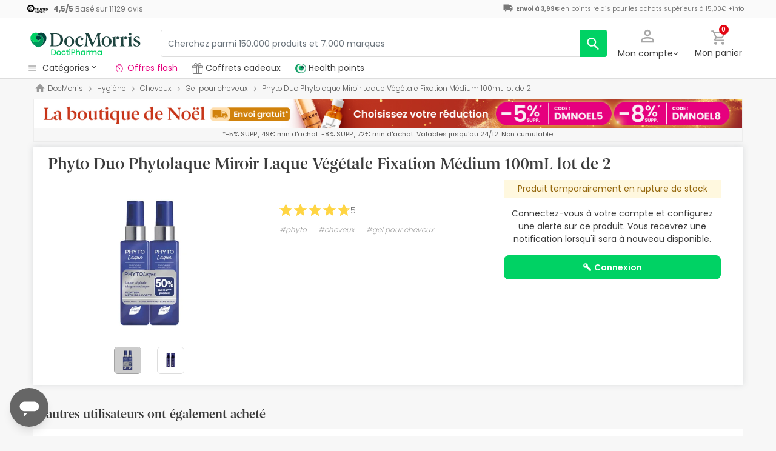

--- FILE ---
content_type: text/html; charset=UTF-8
request_url: https://www.docmorris.fr/fr/phyto-duo-phytolaque-miroir-laque-vegetale-fixation-medium-100ml-lot-de-2/p-190897
body_size: 54867
content:
<!DOCTYPE html>
<html lang="fr">
<head>
    <meta charset="UTF-8"/>
    <meta http-equiv="Content-Security-Policy" content="upgrade-insecure-requests">
    <meta name="viewport" content="initial-scale=1.0, maximum-scale=1.0, minimum-scale=1.0, user-scalable=no, width=device-width">
    <title>Phyto Duo Phytolaque Miroir Laque Végétale Fixation Médium 100mL lot de 2 | DocMorris France</title>
        <script>
    window.dataLayer = window.dataLayer || [];
    dataLayer.push({
        'language': "fr",
        'locale': "fr_FR",
        'country': "FR",
        'pageType': "product_page",
        'universal': true
    });

      function getDisplayMediaQuery() {
          const MOBILE_BREAKPOINT = '(max-width: 767px)';
          const TABLET_BREAKPOINT = '(min-width: 768px) and (max-width: 991px)';

          if (window.matchMedia && window.matchMedia(MOBILE_BREAKPOINT).matches) {
              return 'mobile';
          }
          if (window.matchMedia && window.matchMedia(TABLET_BREAKPOINT).matches) {
              return 'tablet';
          }
          return 'desktop';
      }

    function getCookie(cookieName) {
        const startsWithCookieName = (cookie) => cookie.trim().startsWith(`${cookieName}=`);
        const extractCookies = (cookies) => decodeURIComponent(cookies).split(';');
        const getValue = (cookie) => cookie ? cookie.substring(cookie.indexOf('=') + 1) : '';

        return getValue(extractCookies(document.cookie).find(startsWithCookieName));
    }

    function getUserIdFromCookie() {
        let userId = 0;

        const nvUid = getCookie('nv_uid');
        const pfUid = getCookie('pf_uid');

        if (nvUid && nvUid != 0 && nvUid != 'null') {
            userId = nvUid;
        } else if (pfUid && pfUid != 0) {
            userId = pfUid;
        }

        return userId;
    }

    function getNavigationType() {
        const { userAgent } = window.navigator;

        if (userAgent.includes('DocMorrisApp_iOS')) {
            return 'iosAppview';
        }

        if (userAgent.includes('DocMorrisApp_Android')) {
            return 'androidAppview';
        }

        return 'webview';
    }

    function getMd5Email() {
        let md5Email = null;
        const pfEmail = getCookie('pf_email');

        if (pfEmail && pfEmail !== '' && pfEmail !== 0 && pfEmail !== '0') {
            md5Email = pfEmail;
        }

        return md5Email;
    }

    dataLayer.push({
        'userId': getUserIdFromCookie(),
        'md5Email': getMd5Email(),
        'device': getDisplayMediaQuery(),
        'navigationType': getNavigationType()
    });
</script>


    <script>
        function CMPReady() {
            function handleCookieStatus(s){
                const value = !s.checkShowLayer().showWelcome
                document.cookie = `CMPAlertBoxClosed=${value}; path=/; domain=${getCookieDomainFromUrl()}`;
            };

            window.__cmp(
                "addEventListener",
                [
                    "consent",
                    function cmpConsentEvent(e, s) {
                        window.OptanonWrapper();

                        handleCookieStatus(s);
                    },
                    false,
                ],
                null
            );

            window.__cmp(
                "addEventListener",
                [
                    "settings",
                    function (e, s) {
                        
                    },
                    false,
                ],
                null
            );

            window.__cmp(
                "addEventListener",
                [
                    "consentscreen",
                    () => {
                                            },
                    false,
                ],
                null
            );
        }
    </script>

        
<script 
        async
        src="https://cdn.consentmanager.net/delivery/js/semiautomatic.min.js"
        data-cmp-ab="1"
        data-cmp-cdid="2dec39f582048"
        data-cmp-host="a.delivery.consentmanager.net"
        data-cmp-cdn="cdn.consentmanager.net"
        data-cmp-codesrc="0"
        onload="CMPReady()">
</script>
            <!-- Google Tag Manager -->
        <script>(function(w,d,s,l,i){w[l]=w[l]||[];w[l].push({'gtm.start':
                    new Date().getTime(),event:'gtm.js'});var f=d.getElementsByTagName(s)[0],
                j=d.createElement(s),dl=l!='dataLayer'?'&l='+l:'';j.async=true;j.src=
                '//www.googletagmanager.com/gtm.js?id='+i+dl;f.parentNode.insertBefore(j,f);
            })(window,document,'script','dataLayer','GTM-RQ3X');</script>
        <!-- End Google Tag Manager -->
    
                <meta name="robots" content="index,follow">
                    <link rel="canonical" href="https://www.docmorris.fr/fr/phyto-duo-phytolaque-miroir-laque-vegetale-fixation-medium-100ml-lot-de-2/p-190897">
                                                <link rel="alternate" href="https://www.promofarma.com/en/phyto-duo-phytolaque-miroir-laque-vgtale-fixation-mdium-100ml-set-of-2/p-190897" hreflang="x-default"/>
                            <link rel="alternate" href="https://www.promofarma.com/da/phyto-duo-phytolaque-miroir-laque-v-g-tale-fixation-m-dium-100ml-lot-de-2/p-190897" hreflang="da"/>
                            <link rel="alternate" href="https://www.promofarma.com/de/phyto-duo-phytolaque-miroir-laque-vgtale-fixation-mdium-100ml-set-mit-2-stueck/p-190897" hreflang="de"/>
                            <link rel="alternate" href="https://www.promofarma.com/en/phyto-duo-phytolaque-miroir-laque-vgtale-fixation-mdium-100ml-set-of-2/p-190897" hreflang="en"/>
                            <link rel="alternate" href="https://www.promofarma.com/es/phyto-duo-phytolaque-miroir-laque-vgtale-fixation-mdium-100ml-set-de-2/p-190897" hreflang="es"/>
                            <link rel="alternate" href="https://www.docmorris.fr/fr/phyto-duo-phytolaque-miroir-laque-vegetale-fixation-medium-100ml-lot-de-2/p-190897" hreflang="fr"/>
                            <link rel="alternate" href="https://www.promofarma.com/it/phyto-duo-phyto-duo-phytolaque-miroir-laque-vgtale-fixation-mdium-100ml-set-da-2/p-190897" hreflang="it"/>
                            <link rel="alternate" href="https://www.promofarma.com/nl/phyto-duo-phytolaque-miroir-laque-vgtale-fixatie-mdium-100ml-set-van-2/p-190897" hreflang="nl"/>
                            <link rel="alternate" href="https://www.promofarma.com/pl/phyto-duo-phytolaque-miroir-laque-vgtale-fixation-mdium-100ml-zestaw-2/p-190897" hreflang="pl"/>
                            <link rel="alternate" href="https://www.docmorris.pt/pt/phyto-duo-phytolaque-mirolaque-miroir-laque-vgtale-fixacao-mdium-100ml-conjunto-de-2/p-190897" hreflang="pt"/>
                        
          <meta name="description" content="DoctiPharma devient DocMorris.  Trouvez les meilleures offres de produits parapharmaceutiques sur DocMorris. 5 clients ont déjà acheté Phyto Duo Phytolaque Miroir Laque Végétale Fixation Médium 100mL lot de 2 et l’ont reçu en 24-72h.">
      <meta name="apple-mobile-web-app-capable" content="yes"/>
    <meta name="apple-mobile-web-app-status-bar-style" content="black"/>
    <meta name="HandheldFriendly" content="True"/>
    <meta name="apple-touch-fullscreen" content="yes"/>

        <meta name="apple-itunes-app" content="app-id=1473123438">

            <link rel="shortcut icon" href="https://www.docmorris.fr/dist/images/favicon.ico?08f36cad" type="image/x-icon"/>
        <link rel="apple-touch-icon-precomposed" href="https://www.docmorris.fr/dist/images/touch-icon-iphone-114.png?08f36cad"/>
        <link rel="apple-touch-icon" sizes="57x57" href="https://www.docmorris.fr/dist/images/touch-icon-iphone-57.png?08f36cad"/>
        <link rel="apple-touch-icon" sizes="114x114" href="https://www.docmorris.fr/dist/images/touch-icon-iphone-114.png?08f36cad"/>
        <link rel="apple-touch-icon" sizes="72x72" href="https://www.docmorris.fr/dist/images/touch-icon-ipad-72.png?08f36cad"/>
        <link rel="apple-touch-icon" sizes="144x144" href="https://www.docmorris.fr/dist/images/touch-icon-ipad-144.png?08f36cad"/>
    
        
                        <link as="image" rel="preload" href="https://statics.docmorris.fr/static/promofarma/prod/product_images/mr/DVFSD_fr_FR_0.jpg" >
            
            <link as="font" rel="preload" href="https://www.docmorris.fr/dist/font-sources/docmorris/DocMorris-Regular.woff2" type="font/woff2" crossorigin>
        <link as="font" rel="preload" href="https://www.docmorris.fr/dist/font-sources/poppins/Poppins-Light.woff2" type="font/woff2" crossorigin>
        <link as="font" rel="preload" href="https://www.docmorris.fr/dist/font-sources/poppins/Poppins-Regular.woff2" type="font/woff2" crossorigin>
        <link as="font" rel="preload" href="https://www.docmorris.fr/dist/font-sources/poppins/Poppins-SemiBold.woff2" type="font/woff2" crossorigin>
        <link as="font" rel="preload" href="https://www.docmorris.fr/dist/font-sources/poppins/Poppins-Bold.woff2" type="font/woff2" crossorigin>
    
            <link rel="preconnect" href="//css6.docmorris.fr">
<link rel="preconnect" href="//cdn.consentmanager.net" crossorigin>
<link rel="preconnect" href="//try.abtasty.com" crossorigin>
<link rel="preconnect" href="//ariane.abtasty.com" crossorigin>
<link rel="preconnect" href="//www.datadoghq-browser-agent.com" crossorigin>
<link rel="preconnect" href="//www.googletagmanager.com" crossorigin>

    
            <script>
        (function(h,o,u,n,d) {
            h=h[d]=h[d]||{q:[],onReady:function(c){h.q.push(c)}}
            d=o.createElement(u);d.async=1;d.src=n
            n=o.getElementsByTagName(u)[0];n.parentNode.insertBefore(d,n)
        })(window,document,'script','https://www.datadoghq-browser-agent.com/datadog-rum-v4.js','DD_RUM')
        DD_RUM.onReady(function() {
            DD_RUM.init({
                clientToken: 'puba19b2811a50682b96ed7c381c40225ed',
                applicationId: '41383be7-3275-4c3a-9c32-b2ec8cbe0b01',
                site: 'datadoghq.eu',
                service: 'www.docmorris.fr',
                sampleRate: 1,
                replaySampleRate: 0,
                trackInteractions: false,
            })
        })
    </script>
        <script>
    (function (i, s, o, g, r, a, m) {
        i[r] = i[r] || [], i["abtiming"] = 1 * new Date();
        a = s.createElement(o),
            m = s.getElementsByTagName(o)[0]; a.async = 1; a.src = g; m.parentNode.insertBefore(a, m)
    })(window, document, "script", "//try.abtasty.com/35ce393f695e526ff041d87ab6f989cf.js", "_abtasty");
</script>
        <link rel="stylesheet" href="https://www.docmorris.fr/dist/assets/1766416079676/productProfilePage.css"/>
</head>
<body id="product-profile"
      data-allow-otc="false"
      data-locale="fr"
      data-user_locale="fr"
      data-localization_slug="fr"
      data-country="FR"
      data-user_country="FR"
      data-currency="EUR"
      data-user_currency="EUR"
      data-shipping_available="1"
      data-checkout_locale="fr_FR"
      data-campaign = ""
      class="  dm-fr ">

    <!-- Google Tag Manager (noscript) -->
    <noscript><iframe src="//www.googletagmanager.com/ns.html?id=GTM-RQ3X"
                      height="0" width="0" style="display:none;visibility:hidden"></iframe></noscript>
    <!-- End Google Tag Manager (noscript) -->

        
    <div id="wrapper">
                  <div id="ToastWrapper"></div>
        
                    



<header id="header" class="navbar-nav navbar-default navbar-pf">
    <div class="sticky-header">
        <div class="topbar-header box-softwhite pf-color-darkgray text-center canvas-padding is-hiddenInSeachMobile">
            

<div class="row no-gutters content align-items-justify h-100">

            <div class="col text-left js-my-order-status-bar d-none">
            <a href="/fr/account/index" class="align-middle">
                <i class="pficon-product-send i-size-16"></i>
                <span class="fsize-10 mx-1">État de ma commande</span>
            </a>
        </div>
    
        <div class="col text-left js-verified-opinions-header " data-qa-ta="verifiedOpinionsHeader" >
                        <a href="/fr/opiniones" class="align-middle" data-qa-ta="linkVerifiedOpinionsHeader">
                        <img
                alt="Trusted Shops"
                src="https://www.docmorris.fr/dist/images/logos/trusted_shops_logo_header.png?08f36cad"
                srcset="https://www.docmorris.fr/dist/images/logos/trusted_shops_logo_header.png?08f36cad 1x, https://www.docmorris.fr/dist/images/logos/trusted_shops_logo_header@2x.png?08f36cad 2x"
                height="14"
        />

                    <span class="TextCaption Text--lowEmphasis ml-1">
                <span class="mr-1">
                    <strong><span itemprop="ratingValue" data-qa-ta="ratingValueHeader">4,5</span>/<span itemprop="bestRating" data-qa-ta="bestRatingHeader">5</span></strong>
                        Basé sur <span itemprop="reviewCount">11129</span> avis
                </span>
            </span>
            </a>
            </div>

      

                                       
            <div id="shipping-cost-header-bar" class="col-auto d-none d-lg-block px-2">
                <i class="pficon-van i-size-18"></i>

                    <span class="shipping-cost-text fsize-10">

                        <strong>Envoi à 3,99€</strong> en points relais pour les achats supérieurs à 15,00€
                        <span type="button" class="info-tooltip fsize-10" >
                            +info
                            <span class="info-tooltip-text" role="tooltip">Valable uniquement pour les pharmacies françaises.</span>
                        </span>
                    </span>
            </div>
            
     </div>
        </div>
        <div class="main-header container-fluid canvas-padding">
            <div class="row no-gutters align-items-center">
                                    <div class="col-auto d-lg-none pl-4 pl-lg-0 is-hiddenInSeachMobile">
                        <button type="button" class="app-menu-button btn btn-link navbar-toggler collapsed" data-qa-ta="menuWebMobile">
                            <span class="WrapperSvg WrapperSvg-size24 border rounded-top rounded-bottom WrapperSvg-colorNeutral300 p-1 WrapperSvg-colorDarkgray--large" data-icon="menu">
                              <svg width="24" height="24" viewBox="0 0 24 24" fill="none" xmlns="http://www.w3.org/2000/svg">
<g clip-path="url(#clip0_2470_2767)">
<path d="M3 18H21V16H3V18ZM3 13H21V11H3V13ZM3 6V8H21V6H3Z" fill="#A8A8A8"/>
</g>
<defs>
<clipPath id="clip0_2470_2767">
<rect width="24" height="24" rx="4" fill="white"/>
</clipPath>
</defs>
</svg>

                            </span>
                            <span class="WrapperSvg WrapperSvg-size24 border rounded-top rounded-bottom p-1 WrapperSvg-colorNeutral300 WrapperSvg-colorDarkgray--large" data-icon="closed" style="display: none">
                              <svg xmlns="http://www.w3.org/2000/svg" viewBox="0 0 24 24"><path d="M0 0h24v24H0z" fill="none"/><path d="M22 4l-2-2-8 8-8-8-2 2 8 8-8 8 2 2 8-8 8 8 2-2-8-8z"/></svg>
                            </span>
                        </button>
                    </div>
                                <div class="col col-lg-auto is-hiddenInSeachMobile">
                        <div class="brand-area">
    <a class="navbar-brand dm-dp-logo" href="/" title="DocMorris"></a>
</div>                </div>
                <div class="order-lg-last col-auto pr-4 pr-lg-0 is-hiddenInSeachMobile">
                    <div class="tools">
                        <div class="row no-gutters">
                            <div class="col-auto d-lg-none">
                                <button class="btn btn-link js-chatbotBtn" aria-haspopup="true" aria-label="Chat">
                                    <span class="WrapperSvg WrapperSvg-size28 WrapperSvg-colorNeutral300 WrapperSvg-colorDarkgray--large">
                                      <svg width="32" height="32" viewBox="0 0 32 32" fill="none" xmlns="http://www.w3.org/2000/svg">
<g clip-path="url(#clip0_2432_5117)">
<path d="M14.6666 23.9998H17.3333V21.3332H14.6666V23.9998ZM16 2.6665C8.63996 2.6665 2.66663 8.63984 2.66663 15.9998C2.66663 23.3598 8.63996 29.3332 16 29.3332C23.36 29.3332 29.3333 23.3598 29.3333 15.9998C29.3333 8.63984 23.36 2.6665 16 2.6665ZM16 26.6665C10.12 26.6665 5.33329 21.8798 5.33329 15.9998C5.33329 10.1198 10.12 5.33317 16 5.33317C21.88 5.33317 26.6666 10.1198 26.6666 15.9998C26.6666 21.8798 21.88 26.6665 16 26.6665ZM16 7.99984C13.0533 7.99984 10.6666 10.3865 10.6666 13.3332H13.3333C13.3333 11.8665 14.5333 10.6665 16 10.6665C17.4666 10.6665 18.6666 11.8665 18.6666 13.3332C18.6666 15.9998 14.6666 15.6665 14.6666 19.9998H17.3333C17.3333 16.9998 21.3333 16.6665 21.3333 13.3332C21.3333 10.3865 18.9466 7.99984 16 7.99984Z"/>
</g>
<defs>
<clipPath id="clip0_2432_5117">
<rect width="32" height="32" fill="white"/>
</clipPath>
</defs>
</svg>

                                    </span>
                                </button>
                            </div>
                            <div class="col-auto">
                                <div class="flex-row align-items-center justify-content-end session-loggedout">
    <div class="dropdown mx-md-1">
        <button id="dropdown-loggedout" class="btn btn-link dropdown-toggle dropdown-toggle-icon" role="button"
                data-toggle="dropdown" aria-haspopup="true" aria-expanded="false" aria-label="user account" data-qa-ta="loggedOut">
            <span class="WrapperSvg WrapperSvg-colorNeutral300" data-icon="user-outline">
                 <svg fill="none" height="27" viewBox="0 0 22 22" width="22" xmlns="http://www.w3.org/2000/svg"><path d="m11 2.86671c1.5467 0 2.8 1.25333 2.8 2.8 0 1.54666-1.2533 2.8-2.8 2.8-1.54666 0-2.79999-1.25334-2.79999-2.8 0-1.54667 1.25333-2.8 2.79999-2.8zm0 11.99999c3.96 0 8.1333 1.9467 8.1333 2.8v1.4667h-16.26662v-1.4667c0-.8533 4.17333-2.8 8.13332-2.8zm0-14.533326c-2.94666 0-5.33332 2.386666-5.33332 5.333336 0 2.94666 2.38666 5.33329 5.33332 5.33329 2.9467 0 5.3333-2.38663 5.3333-5.33329 0-2.94667-2.3866-5.333336-5.3333-5.333336zm0 12.000026c-3.55999 0-10.666656 1.7866-10.666656 5.3333v4h21.333356v-4c0-3.5467-7.1067-5.3333-10.6667-5.3333z"/></svg>
            </span>
            <span class="TextContent--small text d-none d-lg-block">Mon compte</span>
        </button>
        <div class="dropdown-menu dropdown-menu-right p-4 text-center" aria-labelledby="dropdown-loggedout">
            <i class="dropdown-closer pficon-close i-size-15 js-dropdown-closer d-none" data-qa-ta="closerLoggedOutDropdown"></i>

            <div class="my-2">
                <div class="mt-2 mb-5">
                    <p><strong>Accédez à une meilleure expérience</strong></p>
                    <a href="https://www.docmorris.fr/fr/login" class="Button Button--primary Button--small Button--fullwidth text-nowrap font-weight-bold" data-qa-ta="topbarLoginAccess">
                        Connexion
                    </a>
                </div>
                <hr>
                <div class="mt-4 mb-1">
                    <p><strong>Est-ce votre premier achat ?</strong></p>
                    <a href="https://www.docmorris.fr/fr/login" class="Button Button--secondary Button--small Button--fullwidth" data-qa-ta="topbarSignupAccess">
                                                <span>Créez un compte avec 5€ en cadeau</span>
                    </a>
                </div>
            </div>
        </div>
    </div>
</div>
<div class="flex-row align-items-center justify-content-end session-loggedin" style="display:none!important">
    <div class="dropdown mx-md-1">
        <button href="#" id="dropdown-account" class="btn btn-link dropdown-toggle dropdown-toggle-icon" role="button"
            data-toggle="dropdown" aria-haspopup="true" data-qa-ta="loggedOut" aria-expanded="false" aria-label="user account">
            <span class="WrapperSvg WrapperSvg-colorNeutral300" data-icon="user-outline">
                 <svg fill="none" height="27" viewBox="0 0 22 22" width="22" xmlns="http://www.w3.org/2000/svg"><path d="m11 2.86671c1.5467 0 2.8 1.25333 2.8 2.8 0 1.54666-1.2533 2.8-2.8 2.8-1.54666 0-2.79999-1.25334-2.79999-2.8 0-1.54667 1.25333-2.8 2.79999-2.8zm0 11.99999c3.96 0 8.1333 1.9467 8.1333 2.8v1.4667h-16.26662v-1.4667c0-.8533 4.17333-2.8 8.13332-2.8zm0-14.533326c-2.94666 0-5.33332 2.386666-5.33332 5.333336 0 2.94666 2.38666 5.33329 5.33332 5.33329 2.9467 0 5.3333-2.38663 5.3333-5.33329 0-2.94667-2.3866-5.333336-5.3333-5.333336zm0 12.000026c-3.55999 0-10.666656 1.7866-10.666656 5.3333v4h21.333356v-4c0-3.5467-7.1067-5.3333-10.6667-5.3333z"/></svg>
            </span>
            <span class="text d-none d-lg-block">
            <span id="user-name" class="TextContent--small text-user-name text-truncate" data-qa-ta="nvName"></span>
        </span>
        </button>
        <div id="account-menu" class="dropdown-menu dropdown-menu-right"
            aria-labelledby="dropdown-account">

            <div class="Tiers-level-indicator">
                <div class="TiersEmpty">
    <div class="TiersEmpty-header"></div>
    <div class="TiersEmpty-progressbar">
        <div class="TiersEmpty-progressbar-small"></div>
        <div class="TiersEmpty-progressbar-medium"></div>
        <div class="TiersEmpty-progressbar-small"></div>
    </div>
</div>                <div class="TiersAndPointsSummary d-none">
                    <a class="SummaryBox" href="https://www.docmorris.fr/fr/user/wallet" data-qa-ta="myHealthPoints">
                        <div class="SummaryBox-inner">
                            <img src="/dist/images/svg/health-points-icon.svg" height="24" width="24" class="SummaryBox-logo">
                            <div class="Text--highEmphasis AmountPoints" id="user-points-html">
                                <svg version="1.1" id="L4" xmlns="http://www.w3.org/2000/svg" xmlns:xlink="http://www.w3.org/1999/xlink" viewBox="0 0 52 12" enable-background="new 0 0 0 0" xml:space="preserve">
  <circle fill="currentColor" stroke="none" cx="6" cy="6" r="6">
    <animate
      attributeName="opacity"
      dur="1s"
      values="0;1;0"
      repeatCount="indefinite"
      begin="0.1"/>    
  </circle>
  <circle fill="currentColor" stroke="none" cx="26" cy="6" r="6">
    <animate
      attributeName="opacity"
      dur="1s"
      values="0;1;0"
      repeatCount="indefinite" 
      begin="0.2"/>       
  </circle>
  <circle fill="currentColor" stroke="none" cx="46" cy="6" r="6">
    <animate
      attributeName="opacity"
      dur="1s"
      values="0;1;0"
      repeatCount="indefinite" 
      begin="0.3"/>     
  </circle>
</svg>
                            </div>
                            Health points
                        </div>
                        <dd class="MonetaryValue TextContent--medium Text--highEmphasis" id="user-amount-html">
                            <svg version="1.1" id="L4" xmlns="http://www.w3.org/2000/svg" xmlns:xlink="http://www.w3.org/1999/xlink" viewBox="0 0 52 12" enable-background="new 0 0 0 0" xml:space="preserve">
  <circle fill="currentColor" stroke="none" cx="6" cy="6" r="6">
    <animate
      attributeName="opacity"
      dur="1s"
      values="0;1;0"
      repeatCount="indefinite"
      begin="0.1"/>    
  </circle>
  <circle fill="currentColor" stroke="none" cx="26" cy="6" r="6">
    <animate
      attributeName="opacity"
      dur="1s"
      values="0;1;0"
      repeatCount="indefinite" 
      begin="0.2"/>       
  </circle>
  <circle fill="currentColor" stroke="none" cx="46" cy="6" r="6">
    <animate
      attributeName="opacity"
      dur="1s"
      values="0;1;0"
      repeatCount="indefinite" 
      begin="0.3"/>     
  </circle>
</svg>
                        </dd>
                    </a>
                    <div className="d-flex justify-content-evenly align-items-center flex-row">
                        <div class="Progressbar-tiers d-flex flex-row justify-content-between">
  <div class="d-flex Progressbar-tiers-currentLevel">Niveau<span class="Progressbar-tiers-currentLevel-number"></span></div>
  
  <div class="Progressbar-tiers-background"> 
    <div class="Progressbar-tiers-progress"></div>
    <div class="Progressbar-tiers-circle-container">
        <div class="Progressbar-tiers-circle"></div>
        <div class="Progressbar-tiers-circle"></div>
        <div class="Progressbar-tiers-circle"></div>
        <div class="Progressbar-tiers-circle"></div>
        <div class="Progressbar-tiers-circle"></div>
    </div>
  </div>
 
  <div class="d-flex flex-row Progressbar-tiers-nextLevel">
    <i class="pficon-padlock i-size-15"></i>
    Niveau<span class="Progressbar-tiers-nextLevel-number"></span>
  </div>
</div>                    </div>
                </div>

            </div>
            <a class="dropdown-item" href="https://www.docmorris.fr/fr/account/index"
            data-qa-ta="topbarDropdownIndex">Mes achats</a>
            <a class="dropdown-item" href="https://www.docmorris.fr/fr/account/purchased-products"
               data-qa-ta="topbarDropdownPurchaseAgain">Acheter à nouveau</a>
                        <a class="dropdown-item" href="https://www.docmorris.fr/fr/account/favorites"
            data-qa-ta="topbarDropdownFavorites">Favoris</a>
                        <a class="dropdown-item" href="https://www.docmorris.fr/fr/account/profile"
            data-qa-ta="topbarDropdownProfile">Données personnelles</a>
            <a class="dropdown-item" href="https://www.docmorris.fr/fr/account/emails"
            data-qa-ta="topbarDropdownEmails">Préférences newsletter</a>
            <a class="dropdown-item" href="https://www.docmorris.fr/fr/addresses"
            data-qa-ta="topbarDropdownAddresses">Adresses de livraison</a>
            <a class="dropdown-item" href="https://www.docmorris.fr/fr/account/cards"
            data-qa-ta="topbarDropdownCards">Modes de paiement</a>
            <a class="dropdown-item" href="https://www.docmorris.fr/fr/account/rewards"
            data-qa-ta="topbarDropdownReward">Codes promotionnels</a>
                        <a class="dropdown-item" href="https://www.docmorris.fr/fr/user/wallet"
                data-qa-ta="topbarDropdownWallet"> Health points</a>
                        <a class="dropdown-item item-logout py-2 border-top" href="https://www.docmorris.fr/fr/logout"
                data-qa-ta="topbarDropdownLogout">
                <i class="pficon-power mr-1"></i> Déconnexion
            </a>
        </div>
    </div>
</div>
                            </div>
                            <div class="col-auto">
                                <button
                                  id="user-cart"
                                  class="btn btn-link"
                                  role="button"
                                  data-qa-ta="topbarCartComprar"
                                >
                                    <div class="iconbadge-box" data-qa-ta="cartOpenButton">
                                        <span class="WrapperSvg WrapperSvg-size24 WrapperSvg-colorNeutral300" aria-hidden="true" data-icon="cart">
                                          <svg width="27" height="28" viewBox="0 0 27 28" fill="none" xmlns="http://www.w3.org/2000/svg">
<path d="M19.7333 15.3333C20.7333 15.3333 21.6133 14.7866 22.0667 13.96L26.84 5.30663C27.3333 4.42663 26.6933 3.33329 25.68 3.33329H5.94668L4.69334 0.666626H0.333344V3.33329H3.00001L7.80001 13.4533L6.00001 16.7066C5.02668 18.4933 6.30668 20.6666 8.33334 20.6666H24.3333V18H8.33334L9.80001 15.3333H19.7333ZM7.21334 5.99996H23.4133L19.7333 12.6666H10.3733L7.21334 5.99996ZM8.33334 22C6.86668 22 5.68001 23.2 5.68001 24.6666C5.68001 26.1333 6.86668 27.3333 8.33334 27.3333C9.80001 27.3333 11 26.1333 11 24.6666C11 23.2 9.80001 22 8.33334 22ZM21.6667 22C20.2 22 19.0133 23.2 19.0133 24.6666C19.0133 26.1333 20.2 27.3333 21.6667 27.3333C23.1333 27.3333 24.3333 26.1333 24.3333 24.6666C24.3333 23.2 23.1333 22 21.6667 22Z"/>
</svg>

                                        </span>  
                                        <span id="cart-item-counter" class="badge badge-pill badge-danger"></span>
                                    </div>
                                    <span class="TextContent--small d-none d-lg-block">Mon panier</span>
                                </button>
                            </div>
                        </div>
                    </div>
                </div>
                <div class="col-lg">
                    <form id="search-bar" autocomplete="off" action="/fr/search">
    <div class="row no-gutters align-items-center RowSearchBar">
        <div class="col-auto is-visibleInSearchMobile">
            <button class="CloseSearchMode btn btn-link ml-1 js-closeSearchMode" type="button">
                <span class="WrapperSvg WrapperSvg-size24 WrapperSvg-colorNeutral300" aria-hidden="true" data-icon="cart">
                    <svg xmlns="http://www.w3.org/2000/svg" viewBox="0 0 24 24"><path d="M0,0H24V24H0Z" fill="none"/><path d="M12,22l1.76-1.76-7-7H22v-2.5H6.79l7-7L12,2,2,12Z"/></svg>

                </span> 
            </button>
        </div>
        <div id="search-bar-input-group" class="col searchbar input-group px-4 px-lg-0">
                                        
            <input id="search-bar-input" type="text" class="TextContent--small Text--lowEmphasis form-control text-truncate border" placeholder="Cherchez parmi 150.000 produits et 7.000 marques"
                    value="" name="q" data-qa-ta="topbarSearchInputText"
                    maxlength="75">
                        
            <div class="input-group-append WrapperSearchButtons">
                <button class="TextButton px-3 py-2 ClearSearchText js-clearSearch" type="button" data-qa-ta="clearSearch" style="display:none;" aria-hidden="true">
                    <span class="WrapperSvg WrapperSvg-size10 WrapperSvg-colorNeutral300" data-icon="close">
                        <svg xmlns="http://www.w3.org/2000/svg" viewBox="0 0 24 24"><path d="M0 0h24v24H0z" fill="none"/><path d="M22 4l-2-2-8 8-8-8-2 2 8 8-8 8 2 2 8-8 8 8 2-2-8-8z"/></svg>
                    </span>
                </button>
                <button id="search-button" name="search_button" type="submit" class="btn btn-light py-0" data-qa-ta="topbarSearchButton" aria-label="search">
                    <span class="js-search-icon-cta">
                        <span class="WrapperSvg WrapperSvg-size24 WrapperSvg-colorWhite" data-icon="search">
                        <svg xmlns="http://www.w3.org/2000/svg" viewBox="0 0 24 24"><path d="M0 0h24v24H0z" fill="none"/><path d="M21.24 20.07l-5.81-5.81a7.45 7.45 0 10-1.73 1.47l5.94 5.94a1.13 1.13 0 001.6-1.6zM4.52 9.41a5.32 5.32 0 115.32 5.32 5.32 5.32 0 01-5.32-5.32z"/></svg>
                        </span>
                    </span>
                </button>
            </div>
        </div>
    </div>
    
    <div id="top-trends-vue"></div>
</form>
                </div>
            </div>
        </div>
        <div class="d-flex align-items-baseline">
                            <div id="hover-menu-area" class="d-block d-lg-inline-block canvas-padding pr-xl-6" data-qa-ta="hoverMenuArea">
                    <div class="menu-toggler d-none d-lg-block" name="menu-desktop-toggler">
                        <span class="WrapperSvg WrapperSvg-size17 mr-1">
                        <svg width="24" height="24" viewBox="0 0 24 24" fill="none" xmlns="http://www.w3.org/2000/svg">
<g clip-path="url(#clip0_2470_2767)">
<path d="M3 18H21V16H3V18ZM3 13H21V11H3V13ZM3 6V8H21V6H3Z" fill="#A8A8A8"/>
</g>
<defs>
<clipPath id="clip0_2470_2767">
<rect width="24" height="24" rx="4" fill="white"/>
</clipPath>
</defs>
</svg>

                        </span>
                        <span class="TextContent--small text text-capitalize-first">catégories<i class="pficon-keyboard-arrow-down ml-1"></i></span>
                    </div>
                    
<div id="menu" class="navbar-collapse collapse align-items-stretch" data-qa-ta="dropDownMenu">
                    
    <ul id="categories-accordion" class="list-unstyled pf-accordion-multilink">
                    <li class="menu-item"> 
                <a class="menu-item-link menu-item-link-interferer_magenta txtbox text-truncate text-decoration-none Menu_Promos_FR " href="https://www.docmorris.fr/fr/l/promotions-en-cours" data-qa-ta="firstSectionMenu">
                                    <img class="image image-color" src="https://statics.promofarma.com/static/promofarma/prod/cms/images/0jxznxonwrz.svg" alt="Offres flash" />
                                    <span class="menu-item-text  
                    menu-item-text_interferer_magenta
                    font-weight-normal">Offres flash</span>
                </a>
            </li>
                    <li class="menu-item"> 
                <a class="menu-item-link  txtbox text-truncate text-decoration-none Menu_Cofres " href="https://www.docmorris.fr/fr/l/kits-coffrets" data-qa-ta="firstSectionMenu">
                                    <img class="image image-color" src="https://statics.promofarma.com/static/promofarma/prod/cms/images/cnkduvyqal5.png" alt="Coffres cadeaux" />
                                    <span class="menu-item-text  
                    
                    font-weight-normal">Coffres cadeaux</span>
                </a>
            </li>
                    <li class="menu-item"> 
                <a class="menu-item-link  txtbox text-truncate text-decoration-none MenuHam_KBeautyFR " href="https://www.docmorris.fr/fr/k-beauty/l-2009606" data-qa-ta="firstSectionMenu">
                                    <img class="image image-color" src="https://statics.promofarma.com/static/promofarma/prod/cms/images/ro2clhfat9.png" alt="Cosmétique coréenne" />
                                    <span class="menu-item-text  
                    
                    font-weight-normal">Cosmétique coréenne</span>
                </a>
            </li>
        
                                                                                                                
                <li class="menu-item accordion-group ">
                                        <div id="heading-collapse-0" class="accordion-heading">
                        <a class="menu-item-link txtbox text-truncate " 
                            href="https://www.docmorris.fr/fr/beaute-et-cosmetique/c-1"
                            data-qa-ta="categoryLink" 
                            data-text="Beaut&#x00E9;&#x20;et&#x20;cosm&#x00E9;tique"
                                                        >
                                                        <i class="pficon-beauty"></i>
                            <span class="item-name">Beauté et cosmétique</span>
                        </a>
                                                    <a class="accordion-toggle toggleicon collapsed d-lg-none" data-toggle="collapse" data-target="#menu-body-collapse-0" aria-expanded="true"
                               aria-controls="menu-body-collapse-0" data-qa-ta="displaySubcategories" data-text="Beaut&#x00E9;&#x20;et&#x20;cosm&#x00E9;tique">
                                <span class="pf-color-green"></span>
                            </a>
                                            </div>
                                            <div id="menu-body-collapse-0" class="accordion-body collapse d-lg-none" aria-labelledby="heading-collapse-0" data-parent="#categories-accordion">
                            <div class="delimited-container">
                                <div class="row no-gutters">

                                                                                                                <div class="sbm-subcategories w-100">
                                            <ul class="list-unstyled">
                                                <li class="category-item level-0 text-left">
                                                    <a href="https://www.docmorris.fr/fr/beaute-et-cosmetique/c-1" rel="nofollow">Tout beauté et cosmétique</a>
                                                </li>
                                                                                                    <li class="category-item text-left">
                                                        <a href="https://www.docmorris.fr/fr/corps/c-293" data-qa-ta="subCategory">Corps</a>
                                                    </li>
                                                                                                    <li class="category-item text-left">
                                                        <a href="https://www.docmorris.fr/fr/cou-et-decollete/c-291" data-qa-ta="subCategory">Cou et décolleté</a>
                                                    </li>
                                                                                                    <li class="category-item text-left">
                                                        <a href="https://www.docmorris.fr/fr/levres/c-286" data-qa-ta="subCategory">Lèvres</a>
                                                    </li>
                                                                                                    <li class="category-item text-left">
                                                        <a href="https://www.docmorris.fr/fr/pour-hommes/c-303" data-qa-ta="subCategory">Pour hommes</a>
                                                    </li>
                                                                                                    <li class="category-item text-left">
                                                        <a href="https://www.docmorris.fr/fr/protection-solaire/c-1542" data-qa-ta="subCategory">Protection solaire</a>
                                                    </li>
                                                                                                    <li class="category-item text-left">
                                                        <a href="https://www.docmorris.fr/fr/visage/c-225" data-qa-ta="subCategory">Visage</a>
                                                    </li>
                                                                                                    <li class="category-item text-left">
                                                        <a href="https://www.docmorris.fr/fr/yeux/c-283" data-qa-ta="subCategory">Yeux</a>
                                                    </li>
                                                                                            </ul>
                                        </div>
                                                                    </div>
                            </div>
                        </div>
                                    </li>
                                                                                                                            
                <li class="menu-item accordion-group ">
                                        <div id="heading-collapse-1" class="accordion-heading">
                        <a class="menu-item-link txtbox text-truncate " 
                            href="https://www.docmorris.fr/fr/sante/c-2"
                            data-qa-ta="categoryLink" 
                            data-text="Sant&#x00E9;"
                                                        >
                                                        <i class="pficon-health"></i>
                            <span class="item-name">Santé</span>
                        </a>
                                                    <a class="accordion-toggle toggleicon collapsed d-lg-none" data-toggle="collapse" data-target="#menu-body-collapse-1" aria-expanded="true"
                               aria-controls="menu-body-collapse-1" data-qa-ta="displaySubcategories" data-text="Sant&#x00E9;">
                                <span class="pf-color-green"></span>
                            </a>
                                            </div>
                                            <div id="menu-body-collapse-1" class="accordion-body collapse d-lg-none" aria-labelledby="heading-collapse-1" data-parent="#categories-accordion">
                            <div class="delimited-container">
                                <div class="row no-gutters">

                                                                                                                <div class="sbm-subcategories w-100">
                                            <ul class="list-unstyled">
                                                <li class="category-item level-0 text-left">
                                                    <a href="https://www.docmorris.fr/fr/sante/c-2" rel="nofollow">Tout santé</a>
                                                </li>
                                                                                                    <li class="category-item text-left">
                                                        <a href="https://www.docmorris.fr/fr/appareils-de-mesure/c-537" data-qa-ta="subCategory">Appareils de mesure</a>
                                                    </li>
                                                                                                    <li class="category-item text-left">
                                                        <a href="https://www.docmorris.fr/fr/aromatherapie/c-669" data-qa-ta="subCategory">Aromathérapie</a>
                                                    </li>
                                                                                                    <li class="category-item text-left">
                                                        <a href="https://www.docmorris.fr/fr/infusions/c-677" data-qa-ta="subCategory">Infusions</a>
                                                    </li>
                                                                                                    <li class="category-item text-left">
                                                        <a href="https://www.docmorris.fr/fr/produits-pour-les-patients-en-oncologie/c-1590" data-qa-ta="subCategory">Produits pour les patients en oncologie</a>
                                                    </li>
                                                                                                    <li class="category-item text-left">
                                                        <a href="https://www.docmorris.fr/fr/sante-des-femmes/c-508" data-qa-ta="subCategory">Santé des femmes</a>
                                                    </li>
                                                                                                    <li class="category-item text-left">
                                                        <a href="https://www.docmorris.fr/fr/services/c-1437" data-qa-ta="subCategory">Services</a>
                                                    </li>
                                                                                                    <li class="category-item text-left">
                                                        <a href="https://www.docmorris.fr/fr/sexualite/c-511" data-qa-ta="subCategory">Sexualité</a>
                                                    </li>
                                                                                                    <li class="category-item text-left">
                                                        <a href="https://www.docmorris.fr/fr/soin-de-la-peau/c-472" data-qa-ta="subCategory">Soin de la peau</a>
                                                    </li>
                                                                                                    <li class="category-item text-left">
                                                        <a href="https://www.docmorris.fr/fr/soin-des-muscles/c-476" data-qa-ta="subCategory">Soin des muscles</a>
                                                    </li>
                                                                                                    <li class="category-item text-left">
                                                        <a href="https://www.docmorris.fr/fr/soin-des-oreilles/c-497" data-qa-ta="subCategory">Soin des oreilles</a>
                                                    </li>
                                                                                                    <li class="category-item text-left">
                                                        <a href="https://www.docmorris.fr/fr/soin-des-os/c-479" data-qa-ta="subCategory">Soin des os</a>
                                                    </li>
                                                                                                    <li class="category-item text-left">
                                                        <a href="https://www.docmorris.fr/fr/sports/c-1563" data-qa-ta="subCategory">Sports</a>
                                                    </li>
                                                                                                    <li class="category-item text-left">
                                                        <a href="https://www.docmorris.fr/fr/systeme-circulatoire/c-456" data-qa-ta="subCategory">Système circulatoire</a>
                                                    </li>
                                                                                                    <li class="category-item text-left">
                                                        <a href="https://www.docmorris.fr/fr/systeme-digestif/c-450" data-qa-ta="subCategory">Système digestif</a>
                                                    </li>
                                                                                                    <li class="category-item text-left">
                                                        <a href="https://www.docmorris.fr/fr/systeme-respiratoire/c-463" data-qa-ta="subCategory">Système respiratoire</a>
                                                    </li>
                                                                                                    <li class="category-item text-left">
                                                        <a href="https://www.docmorris.fr/fr/systeme-urinaire/c-481" data-qa-ta="subCategory">Système urinaire</a>
                                                    </li>
                                                                                                    <li class="category-item text-left">
                                                        <a href="https://www.docmorris.fr/fr/tests-et-analyses/c-541" data-qa-ta="subCategory">Tests et analyses</a>
                                                    </li>
                                                                                                    <li class="category-item text-left">
                                                        <a href="https://www.docmorris.fr/fr/trouble-de-l-humeur/c-674" data-qa-ta="subCategory">Trouble de l’humeur</a>
                                                    </li>
                                                                                                    <li class="category-item text-left">
                                                        <a href="https://www.docmorris.fr/fr/trousse-de-premiers-secours/c-522" data-qa-ta="subCategory">Trousse de premiers secours</a>
                                                    </li>
                                                                                                    <li class="category-item text-left">
                                                        <a href="https://www.docmorris.fr/fr/vitamines/c-500" data-qa-ta="subCategory">Vitamines</a>
                                                    </li>
                                                                                            </ul>
                                        </div>
                                                                    </div>
                            </div>
                        </div>
                                    </li>
                                                                                                                            
                <li class="menu-item accordion-group ">
                                        <div id="heading-collapse-2" class="accordion-heading">
                        <a class="menu-item-link txtbox text-truncate " 
                            href="https://www.docmorris.fr/fr/hygiene/c-3"
                            data-qa-ta="categoryLink" 
                            data-text="Hygi&#x00E8;ne"
                                                        >
                                                        <i class="pficon-hygiene"></i>
                            <span class="item-name">Hygiène</span>
                        </a>
                                                    <a class="accordion-toggle toggleicon collapsed d-lg-none" data-toggle="collapse" data-target="#menu-body-collapse-2" aria-expanded="true"
                               aria-controls="menu-body-collapse-2" data-qa-ta="displaySubcategories" data-text="Hygi&#x00E8;ne">
                                <span class="pf-color-green"></span>
                            </a>
                                            </div>
                                            <div id="menu-body-collapse-2" class="accordion-body collapse d-lg-none" aria-labelledby="heading-collapse-2" data-parent="#categories-accordion">
                            <div class="delimited-container">
                                <div class="row no-gutters">

                                                                                                                <div class="sbm-subcategories w-100">
                                            <ul class="list-unstyled">
                                                <li class="category-item level-0 text-left">
                                                    <a href="https://www.docmorris.fr/fr/hygiene/c-3" rel="nofollow">Tout hygiène</a>
                                                </li>
                                                                                                    <li class="category-item text-left">
                                                        <a href="https://www.docmorris.fr/fr/cheveux/c-345" data-qa-ta="subCategory">Cheveux</a>
                                                    </li>
                                                                                                    <li class="category-item text-left">
                                                        <a href="https://www.docmorris.fr/fr/hygiene-intime/c-439" data-qa-ta="subCategory">Hygiène intime</a>
                                                    </li>
                                                                                                    <li class="category-item text-left">
                                                        <a href="https://www.docmorris.fr/fr/mains-et-ongles/c-420" data-qa-ta="subCategory">Mains et ongles</a>
                                                    </li>
                                                                                                    <li class="category-item text-left">
                                                        <a href="https://www.docmorris.fr/fr/soin-des-pieds/c-428" data-qa-ta="subCategory">Soin des pieds</a>
                                                    </li>
                                                                                                    <li class="category-item text-left">
                                                        <a href="https://www.docmorris.fr/fr/soins-buccaux/c-383" data-qa-ta="subCategory">Soins buccaux</a>
                                                    </li>
                                                                                                    <li class="category-item text-left">
                                                        <a href="https://www.docmorris.fr/fr/soins-pour-le-corps/c-321" data-qa-ta="subCategory">Soins pour le corps</a>
                                                    </li>
                                                                                            </ul>
                                        </div>
                                                                    </div>
                            </div>
                        </div>
                                    </li>
                                                                                                                            
                <li class="menu-item accordion-group ">
                                        <div id="heading-collapse-3" class="accordion-heading">
                        <a class="menu-item-link txtbox text-truncate " 
                            href="https://www.docmorris.fr/fr/dietetique/c-4"
                            data-qa-ta="categoryLink" 
                            data-text="Di&#x00E9;t&#x00E9;tique"
                                                        >
                                                        <i class="pficon-dietetics"></i>
                            <span class="item-name">Diététique</span>
                        </a>
                                                    <a class="accordion-toggle toggleicon collapsed d-lg-none" data-toggle="collapse" data-target="#menu-body-collapse-3" aria-expanded="true"
                               aria-controls="menu-body-collapse-3" data-qa-ta="displaySubcategories" data-text="Di&#x00E9;t&#x00E9;tique">
                                <span class="pf-color-green"></span>
                            </a>
                                            </div>
                                            <div id="menu-body-collapse-3" class="accordion-body collapse d-lg-none" aria-labelledby="heading-collapse-3" data-parent="#categories-accordion">
                            <div class="delimited-container">
                                <div class="row no-gutters">

                                                                                                                <div class="sbm-subcategories w-100">
                                            <ul class="list-unstyled">
                                                <li class="category-item level-0 text-left">
                                                    <a href="https://www.docmorris.fr/fr/dietetique/c-4" rel="nofollow">Tout diététique</a>
                                                </li>
                                                                                                    <li class="category-item text-left">
                                                        <a href="https://www.docmorris.fr/fr/complements-beaute/c-559" data-qa-ta="subCategory">Compléments beauté</a>
                                                    </li>
                                                                                                    <li class="category-item text-left">
                                                        <a href="https://www.docmorris.fr/fr/nutrition/c-545" data-qa-ta="subCategory">Nutrition</a>
                                                    </li>
                                                                                                    <li class="category-item text-left">
                                                        <a href="https://www.docmorris.fr/fr/produits-minceur/c-550" data-qa-ta="subCategory">Produits minceur</a>
                                                    </li>
                                                                                            </ul>
                                        </div>
                                                                    </div>
                            </div>
                        </div>
                                    </li>
                                                                                                                            
                <li class="menu-item accordion-group ">
                                        <div id="heading-collapse-4" class="accordion-heading">
                        <a class="menu-item-link txtbox text-truncate " 
                            href="https://www.docmorris.fr/fr/bebes-et-maternite/c-5"
                            data-qa-ta="categoryLink" 
                            data-text="B&#x00E9;b&#x00E9;s&#x20;et&#x20;maternit&#x00E9;"
                                                        >
                                                        <i class="pficon-babies"></i>
                            <span class="item-name">Bébés et maternité</span>
                        </a>
                                                    <a class="accordion-toggle toggleicon collapsed d-lg-none" data-toggle="collapse" data-target="#menu-body-collapse-4" aria-expanded="true"
                               aria-controls="menu-body-collapse-4" data-qa-ta="displaySubcategories" data-text="B&#x00E9;b&#x00E9;s&#x20;et&#x20;maternit&#x00E9;">
                                <span class="pf-color-green"></span>
                            </a>
                                            </div>
                                            <div id="menu-body-collapse-4" class="accordion-body collapse d-lg-none" aria-labelledby="heading-collapse-4" data-parent="#categories-accordion">
                            <div class="delimited-container">
                                <div class="row no-gutters">

                                                                                                                <div class="sbm-subcategories w-100">
                                            <ul class="list-unstyled">
                                                <li class="category-item level-0 text-left">
                                                    <a href="https://www.docmorris.fr/fr/bebes-et-maternite/c-5" rel="nofollow">Tout bébés et maternité</a>
                                                </li>
                                                                                                    <li class="category-item text-left">
                                                        <a href="https://www.docmorris.fr/fr/accessoires-pour-le-nourrisson/c-600" data-qa-ta="subCategory">Accessoires pour le nourrisson</a>
                                                    </li>
                                                                                                    <li class="category-item text-left">
                                                        <a href="https://www.docmorris.fr/fr/aliments-pour-nourrissons/c-608" data-qa-ta="subCategory">Aliments pour nourrissons</a>
                                                    </li>
                                                                                                    <li class="category-item text-left">
                                                        <a href="https://www.docmorris.fr/fr/appareils-electroniques/c-635" data-qa-ta="subCategory">Appareils électroniques</a>
                                                    </li>
                                                                                                    <li class="category-item text-left">
                                                        <a href="https://www.docmorris.fr/fr/enfants/c-640" data-qa-ta="subCategory">Enfants</a>
                                                    </li>
                                                                                                    <li class="category-item text-left">
                                                        <a href="https://www.docmorris.fr/fr/grossesse-et-periode-post-partum/c-567" data-qa-ta="subCategory">Grossesse et période post-partum</a>
                                                    </li>
                                                                                                    <li class="category-item text-left">
                                                        <a href="https://www.docmorris.fr/fr/soin-de-la-maman/c-623" data-qa-ta="subCategory">Soin de la maman</a>
                                                    </li>
                                                                                                    <li class="category-item text-left">
                                                        <a href="https://www.docmorris.fr/fr/soins-du-nourrisson/c-569" data-qa-ta="subCategory">Soins du nourrisson</a>
                                                    </li>
                                                                                            </ul>
                                        </div>
                                                                    </div>
                            </div>
                        </div>
                                    </li>
                                                                                                                            
                <li class="menu-item accordion-group ">
                                        <div id="heading-collapse-5" class="accordion-heading">
                        <a class="menu-item-link txtbox text-truncate " 
                            href="https://www.docmorris.fr/fr/optique/c-492"
                            data-qa-ta="categoryLink" 
                            data-text="Optique"
                                                        >
                                                        <i class="pficon-opticians"></i>
                            <span class="item-name">Optique</span>
                        </a>
                                                    <a class="accordion-toggle toggleicon collapsed d-lg-none" data-toggle="collapse" data-target="#menu-body-collapse-5" aria-expanded="true"
                               aria-controls="menu-body-collapse-5" data-qa-ta="displaySubcategories" data-text="Optique">
                                <span class="pf-color-green"></span>
                            </a>
                                            </div>
                                            <div id="menu-body-collapse-5" class="accordion-body collapse d-lg-none" aria-labelledby="heading-collapse-5" data-parent="#categories-accordion">
                            <div class="delimited-container">
                                <div class="row no-gutters">

                                                                                                                <div class="sbm-subcategories w-100">
                                            <ul class="list-unstyled">
                                                <li class="category-item level-0 text-left">
                                                    <a href="https://www.docmorris.fr/fr/optique/c-492" rel="nofollow">Tout optique</a>
                                                </li>
                                                                                                    <li class="category-item text-left">
                                                        <a href="https://www.docmorris.fr/fr/demangeaisons/c-1304" data-qa-ta="subCategory">Démangeaisons</a>
                                                    </li>
                                                                                                    <li class="category-item text-left">
                                                        <a href="https://www.docmorris.fr/fr/hydratation/c-682" data-qa-ta="subCategory">Hydratation</a>
                                                    </li>
                                                                                                    <li class="category-item text-left">
                                                        <a href="https://www.docmorris.fr/fr/hygiene-oculaire/c-493" data-qa-ta="subCategory">Hygiène oculaire</a>
                                                    </li>
                                                                                                    <li class="category-item text-left">
                                                        <a href="https://www.docmorris.fr/fr/lentilles-de-contact/c-494" data-qa-ta="subCategory">Lentilles de contact</a>
                                                    </li>
                                                                                                    <li class="category-item text-left">
                                                        <a href="https://www.docmorris.fr/fr/lunettes/c-496" data-qa-ta="subCategory">Lunettes</a>
                                                    </li>
                                                                                                    <li class="category-item text-left">
                                                        <a href="https://www.docmorris.fr/fr/patchs/c-1572" data-qa-ta="subCategory">Patchs</a>
                                                    </li>
                                                                                                    <li class="category-item text-left">
                                                        <a href="https://www.docmorris.fr/fr/protection-des-yeux/c-1601" data-qa-ta="subCategory">Protection des yeux</a>
                                                    </li>
                                                                                                    <li class="category-item text-left">
                                                        <a href="https://www.docmorris.fr/fr/yeux-fatigues/c-495" data-qa-ta="subCategory">Yeux fatigués</a>
                                                    </li>
                                                                                            </ul>
                                        </div>
                                                                    </div>
                            </div>
                        </div>
                                    </li>
                                                                                                                            
                <li class="menu-item accordion-group ">
                                        <div id="heading-collapse-6" class="accordion-heading">
                        <a class="menu-item-link txtbox text-truncate " 
                            href="https://www.docmorris.fr/fr/orthopedie/c-483"
                            data-qa-ta="categoryLink" 
                            data-text="Orthop&#x00E9;die"
                                                        >
                                                        <i class="pficon-orthopedics"></i>
                            <span class="item-name">Orthopédie</span>
                        </a>
                                                    <a class="accordion-toggle toggleicon collapsed d-lg-none" data-toggle="collapse" data-target="#menu-body-collapse-6" aria-expanded="true"
                               aria-controls="menu-body-collapse-6" data-qa-ta="displaySubcategories" data-text="Orthop&#x00E9;die">
                                <span class="pf-color-green"></span>
                            </a>
                                            </div>
                                            <div id="menu-body-collapse-6" class="accordion-body collapse d-lg-none" aria-labelledby="heading-collapse-6" data-parent="#categories-accordion">
                            <div class="delimited-container">
                                <div class="row no-gutters">

                                                                                                                <div class="sbm-subcategories w-100">
                                            <ul class="list-unstyled">
                                                <li class="category-item level-0 text-left">
                                                    <a href="https://www.docmorris.fr/fr/orthopedie/c-483" rel="nofollow">Tout orthopédie</a>
                                                </li>
                                                                                                    <li class="category-item text-left">
                                                        <a href="https://www.docmorris.fr/fr/aide-technique/c-1386" data-qa-ta="subCategory">Aide technique</a>
                                                    </li>
                                                                                                    <li class="category-item text-left">
                                                        <a href="https://www.docmorris.fr/fr/appareils-electroniques/c-490" data-qa-ta="subCategory">Appareils électroniques</a>
                                                    </li>
                                                                                                    <li class="category-item text-left">
                                                        <a href="https://www.docmorris.fr/fr/attelles/c-1294" data-qa-ta="subCategory">Attelles</a>
                                                    </li>
                                                                                                    <li class="category-item text-left">
                                                        <a href="https://www.docmorris.fr/fr/bas/c-484" data-qa-ta="subCategory">Bas</a>
                                                    </li>
                                                                                                    <li class="category-item text-left">
                                                        <a href="https://www.docmorris.fr/fr/bas-courts/c-1166" data-qa-ta="subCategory">Bas courts</a>
                                                    </li>
                                                                                                    <li class="category-item text-left">
                                                        <a href="https://www.docmorris.fr/fr/bas-longs/c-1159" data-qa-ta="subCategory">Bas longs</a>
                                                    </li>
                                                                                                    <li class="category-item text-left">
                                                        <a href="https://www.docmorris.fr/fr/bavoirs-pour-adultes/c-1306" data-qa-ta="subCategory">Bavoirs pour adultes</a>
                                                    </li>
                                                                                                    <li class="category-item text-left">
                                                        <a href="https://www.docmorris.fr/fr/bouillottes/c-806" data-qa-ta="subCategory">Bouillottes</a>
                                                    </li>
                                                                                                    <li class="category-item text-left">
                                                        <a href="https://www.docmorris.fr/fr/cannes/c-488" data-qa-ta="subCategory">Cannes</a>
                                                    </li>
                                                                                                    <li class="category-item text-left">
                                                        <a href="https://www.docmorris.fr/fr/ceintures/c-485" data-qa-ta="subCategory">Ceintures</a>
                                                    </li>
                                                                                                    <li class="category-item text-left">
                                                        <a href="https://www.docmorris.fr/fr/bas/c-810" data-qa-ta="subCategory">Chaussettes</a>
                                                    </li>
                                                                                                    <li class="category-item text-left">
                                                        <a href="https://www.docmorris.fr/fr/chaussures/c-489" data-qa-ta="subCategory">Chaussures</a>
                                                    </li>
                                                                                                    <li class="category-item text-left">
                                                        <a href="https://www.docmorris.fr/fr/collier-cervical/c-825" data-qa-ta="subCategory">Collier cervical</a>
                                                    </li>
                                                                                                    <li class="category-item text-left">
                                                        <a href="https://www.docmorris.fr/fr/correcteur/c-1291" data-qa-ta="subCategory">Correcteur</a>
                                                    </li>
                                                                                                    <li class="category-item text-left">
                                                        <a href="https://www.docmorris.fr/fr/gants/c-987" data-qa-ta="subCategory">Gants</a>
                                                    </li>
                                                                                                    <li class="category-item text-left">
                                                        <a href="https://www.docmorris.fr/fr/maintien/c-486" data-qa-ta="subCategory">Maintien</a>
                                                    </li>
                                                                                                    <li class="category-item text-left">
                                                        <a href="https://www.docmorris.fr/fr/mobilite/c-1425" data-qa-ta="subCategory">Mobilité</a>
                                                    </li>
                                                                                                    <li class="category-item text-left">
                                                        <a href="https://www.docmorris.fr/fr/mouchoirs-en-papier/c-1108" data-qa-ta="subCategory">Mouchoirs en papier</a>
                                                    </li>
                                                                                                    <li class="category-item text-left">
                                                        <a href="https://www.docmorris.fr/fr/pieds/c-895" data-qa-ta="subCategory">Pieds</a>
                                                    </li>
                                                                                                    <li class="category-item text-left">
                                                        <a href="https://www.docmorris.fr/fr/poches-de-chaud-froid/c-814" data-qa-ta="subCategory">Poches de chaud/froid</a>
                                                    </li>
                                                                                                    <li class="category-item text-left">
                                                        <a href="https://www.docmorris.fr/fr/produits-anti-escarres/c-772" data-qa-ta="subCategory">Produits anti-escarres</a>
                                                    </li>
                                                                                                    <li class="category-item text-left">
                                                        <a href="https://www.docmorris.fr/fr/produits-sanitaires/c-660" data-qa-ta="subCategory">Produits sanitaires</a>
                                                    </li>
                                                                                                    <li class="category-item text-left">
                                                        <a href="https://www.docmorris.fr/fr/reeducation/c-491" data-qa-ta="subCategory">Rééducation</a>
                                                    </li>
                                                                                                    <li class="category-item text-left">
                                                        <a href="https://www.docmorris.fr/fr/semelles/c-487" data-qa-ta="subCategory">Semelles</a>
                                                    </li>
                                                                                                    <li class="category-item text-left">
                                                        <a href="https://www.docmorris.fr/fr/stabilisateur/c-888" data-qa-ta="subCategory">Stabilisateur</a>
                                                    </li>
                                                                                                    <li class="category-item text-left">
                                                        <a href="https://www.docmorris.fr/fr/urinal/c-927" data-qa-ta="subCategory">Urinal</a>
                                                    </li>
                                                                                            </ul>
                                        </div>
                                                                    </div>
                            </div>
                        </div>
                                    </li>
                                                                                                                            
                <li class="menu-item accordion-group ">
                                        <div id="heading-collapse-7" class="accordion-heading">
                        <a class="menu-item-link txtbox text-truncate " 
                            href="https://www.docmorris.fr/fr/herboristerie/c-1606"
                            data-qa-ta="categoryLink" 
                            data-text="Herboristerie"
                                                        >
                                                        <i class="pficon-herbalist"></i>
                            <span class="item-name">Herboristerie</span>
                        </a>
                                                    <a class="accordion-toggle toggleicon collapsed d-lg-none" data-toggle="collapse" data-target="#menu-body-collapse-7" aria-expanded="true"
                               aria-controls="menu-body-collapse-7" data-qa-ta="displaySubcategories" data-text="Herboristerie">
                                <span class="pf-color-green"></span>
                            </a>
                                            </div>
                                            <div id="menu-body-collapse-7" class="accordion-body collapse d-lg-none" aria-labelledby="heading-collapse-7" data-parent="#categories-accordion">
                            <div class="delimited-container">
                                <div class="row no-gutters">

                                                                                                                <div class="sbm-subcategories w-100">
                                            <ul class="list-unstyled">
                                                <li class="category-item level-0 text-left">
                                                    <a href="https://www.docmorris.fr/fr/herboristerie/c-1606" rel="nofollow">Tout herboristerie</a>
                                                </li>
                                                                                                    <li class="category-item text-left">
                                                        <a href="https://www.docmorris.fr/fr/aliments-biologiques/c-1668" data-qa-ta="subCategory">Aliments Biologiques</a>
                                                    </li>
                                                                                                    <li class="category-item text-left">
                                                        <a href="https://www.docmorris.fr/fr/dietetique-naturelle/c-1632" data-qa-ta="subCategory">Diététique Naturelle</a>
                                                    </li>
                                                                                                    <li class="category-item text-left">
                                                        <a href="https://www.docmorris.fr/fr/nutrition-sportive/c-1662" data-qa-ta="subCategory">Nutrition Sportive</a>
                                                    </li>
                                                                                                    <li class="category-item text-left">
                                                        <a href="https://www.docmorris.fr/fr/plantes-medicinales/c-1615" data-qa-ta="subCategory">Plantes Médicinales</a>
                                                    </li>
                                                                                                    <li class="category-item text-left">
                                                        <a href="https://www.docmorris.fr/fr/remedes-naturels/c-1650" data-qa-ta="subCategory">Remèdes Naturels</a>
                                                    </li>
                                                                                                    <li class="category-item text-left">
                                                        <a href="https://www.docmorris.fr/fr/thes-et-infusions/c-1620" data-qa-ta="subCategory">Thés et Infusions</a>
                                                    </li>
                                                                                            </ul>
                                        </div>
                                                                    </div>
                            </div>
                        </div>
                                    </li>
                                                                                                                            
                <li class="menu-item accordion-group ">
                                        <div id="heading-collapse-8" class="accordion-heading">
                        <a class="menu-item-link txtbox text-truncate " 
                            href="https://www.docmorris.fr/fr/cosmetiques-naturels/c-1607"
                            data-qa-ta="categoryLink" 
                            data-text="Cosm&#x00E9;tiques&#x20;naturels"
                                                        >
                                                        <i class="pficon-natural-cosmetics"></i>
                            <span class="item-name">Cosmétiques naturels</span>
                        </a>
                                                    <a class="accordion-toggle toggleicon collapsed d-lg-none" data-toggle="collapse" data-target="#menu-body-collapse-8" aria-expanded="true"
                               aria-controls="menu-body-collapse-8" data-qa-ta="displaySubcategories" data-text="Cosm&#x00E9;tiques&#x20;naturels">
                                <span class="pf-color-green"></span>
                            </a>
                                            </div>
                                            <div id="menu-body-collapse-8" class="accordion-body collapse d-lg-none" aria-labelledby="heading-collapse-8" data-parent="#categories-accordion">
                            <div class="delimited-container">
                                <div class="row no-gutters">

                                                                                                                <div class="sbm-subcategories w-100">
                                            <ul class="list-unstyled">
                                                <li class="category-item level-0 text-left">
                                                    <a href="https://www.docmorris.fr/fr/cosmetiques-naturels/c-1607" rel="nofollow">Tout cosmétiques naturels</a>
                                                </li>
                                                                                                    <li class="category-item text-left">
                                                        <a href="https://www.docmorris.fr/fr/soins-visage-et-corps/c-1732" data-qa-ta="subCategory">Soins visage et corps</a>
                                                    </li>
                                                                                            </ul>
                                        </div>
                                                                    </div>
                            </div>
                        </div>
                                    </li>
                                                                                                                                                                                    
                <li class="menu-item"> 
            <a class="menu-item-link  txtbox text-truncate text-decoration-none  font-weight-semibold" href="https://www.docmorris.fr/fr/marques" data-qa-ta="firstSectionMenu">
                            <span class="menu-item-text 
                
                font-weight-normal">Marques</span>
            </a>
        </li>
                <li class="menu-item"> 
            <a class="menu-item-link  txtbox text-truncate text-decoration-none  font-weight-semibold" href="https://www.docmorris.fr/fr/plus-vendus" data-qa-ta="firstSectionMenu">
                            <span class="menu-item-text 
                
                font-weight-normal">Top Ventes</span>
            </a>
        </li>
                <li class="menu-item"> 
            <a class="menu-item-link  txtbox text-truncate text-decoration-none  font-weight-semibold" href="https://www.docmorris.fr/fr/health-points" data-qa-ta="firstSectionMenu">
                            <span class="menu-item-text 
                
                font-weight-normal">Health points</span>
            </a>
        </li>
                <li class="menu-item"> 
            <a class="menu-item-link  txtbox text-truncate text-decoration-none  font-weight-semibold" href="https://www.docmorris.fr/mag" data-qa-ta="firstSectionMenu">
                            <span class="menu-item-text 
                
                font-weight-normal">Blog</span>
            </a>
        </li>
                <li class="menu-item"> 
            <a class="menu-item-link  txtbox text-truncate text-decoration-none  font-weight-semibold" href="https://www.docmorris.fr/fr/doctipharma-devient-docmorris/l-42690" data-qa-ta="firstSectionMenu">
                            <span class="menu-item-text 
                
                font-weight-normal"> Nous sommes DocMorris </span>
            </a>
        </li>
            </ul>

    <div id="submenu-desktop">
        <div class="content h-100">
            <div class="row no-gutters h-100">
                <div class="col-auto">
                    <div class="sbm-subcategories">
                        <h5 class="title TextContent--medium Text--highEmphasis"></h5>
                        <div class="wrapper" data-qa-ta="sbmSubcategories"></div>
                    </div>
                </div>
                <div class="col-auto">
                    <div class="sbm-brands">
                        <h5 class="title TextContent--medium Text--highEmphasis">Marques phares</h5>
                        <div class="wrapper" data-qa-ta="sbmBrands"></div>
                    </div>
                </div>
                <div class="col">
                    <div class="sbm-products">
                        <h5 class="title TextContent--medium Text--highEmphasis">Produits phares</h5>
                        <div class="wrapper" data-qa-ta="sbmProducts"></div>
                    </div>
                </div>

            </div>
        </div>
    </div>
</div>
                </div>
                                            <a class="BookmarkItem pr-6 EA_event-Menu_Promos_FR BookmarkItem_interferer_magenta" href=/fr/l/promotions-en-cours>
                            <img class="image image-color" src="https://statics.promofarma.com/static/promofarma/prod/cms/images/0jxznxonwrz.svg" alt="Offres flash" width="18" height="18" />
                        <span class="BookmarkItem-text TextContent--small
            BookmarkItem-text_interferer_magenta
            font-weight-normal
            ">Offres flash</span>
        </a>
            <a class="BookmarkItem pr-6 Menu_Cofres " href=/fr/l/kits-coffrets>
                            <img class="image image-color" src="https://statics.promofarma.com/static/promofarma/prod/cms/images/cnkduvyqal5.png" alt="Coffrets cadeaux" width="18" height="18" />
                        <span class="BookmarkItem-text TextContent--small
            
            font-weight-normal
            ">Coffrets cadeaux</span>
        </a>
            <a class="BookmarkItem pr-6 Menu_HealthpointsFR " href=/fr/health-points>
                            <img class="image image-no-color" src="https://statics.promofarma.com/static/promofarma/prod/cms/images/1xjl1wrmpvz.png" alt="Health points" width="18" height="18" />
                        <span class="BookmarkItem-text TextContent--small
            
            font-weight-normal
            ">Health points</span>
        </a>
            </div>
    </div>
    <div class="layer-searching-mobile js-searching-mobile"></div>
</header>
        
                    
<div id="crm-alert" class="alert alert-dismissible rewards-alert  " data-qa-ta="crmAlert">
    <div class="crm-body">
        <div class="crm-content">
                    </div>
    </div>
</div>
        
        <div id="main" class="content-load">
                <div id="favorites-modal-vue"></div>
            <div id="cart-modal-vue"></div>
    <div id="variant-selector-modal-vue"></div>
        <section id="product-section"
        class="container-fluid px-0 delimited-container"
        data-discount="0"
        data-stock="soldout"
        data-pvp="0"
        data-product-id="190897"
        data-category-name-one="Hygiène"        data-category-name-two="Cheveux"        data-category-name-three="Gel pour cheveux"                data-product-uuid="d6f99c8e-ad08-4b40-9596-be75bc598bbc"
        data-product-name="Phyto&#x20;Duo&#x20;Phytolaque&#x20;Miroir&#x20;Laque&#x20;V&#x00E9;g&#x00E9;tale&#x20;Fixation&#x20;M&#x00E9;dium&#x20;100mL&#x20;lot&#x20;de&#x20;2"
        data-sale-type="BPC"
        data-category-level-1="Cheveux"
        data-brand-name="PHYTO"
    >
                    
                                                                    
            <script type="application/ld+json">
            {
                "@context":"https://schema.org",
                "@type":"BreadcrumbList",
                "itemListElement": [{"@type":"ListItem","position":0,"name":"DocMorris","item":"https:\/\/www.docmorris.fr"},{"@type":"ListItem","position":1,"name":"Hygi\u00e8ne","item":"https:\/\/www.docmorris.fr\/fr\/hygiene\/c-3"},{"@type":"ListItem","position":2,"name":"Cheveux","item":"https:\/\/www.docmorris.fr\/fr\/cheveux\/c-345"},{"@type":"ListItem","position":3,"name":"Gel pour cheveux","item":"https:\/\/www.docmorris.fr\/fr\/gel-pour-cheveux\/c-1036"},{"@type":"ListItem","position":4,"name":"Phyto Duo Phytolaque Miroir Laque V\u00e9g\u00e9tale Fixation M\u00e9dium 100mL lot de 2","item":"https:\/\/www.docmorris.fr\/fr\/phyto-duo-phytolaque-miroir-laque-vegetale-fixation-medium-100ml-lot-de-2\/p-190897"}]
            }
        </script>
    
    <ol class="breadcrumb mx-4 ml-lg-0 my-1">
                                    <li class="d-none d-md-inline-block">
                    <i class="pficon-home i-size-18 mr-1"></i><a href="https://www.docmorris.fr"><span>DocMorris</span></a>
                </li>
                                                <li>
                    <a href="https://www.docmorris.fr/fr/hygiene/c-3"><span data-qa-ta="topMarcasPath">Hygiène</span></a>
                </li>
                                                <li>
                    <a href="https://www.docmorris.fr/fr/cheveux/c-345"><span data-qa-ta="topMarcasPath">Cheveux</span></a>
                </li>
                                                <li>
                    <a href="https://www.docmorris.fr/fr/gel-pour-cheveux/c-1036"><span data-qa-ta="topMarcasPath">Gel pour cheveux</span></a>
                </li>
                                                <li class="active">
                    <a href="https://www.docmorris.fr/fr/phyto-duo-phytolaque-miroir-laque-vegetale-fixation-medium-100ml-lot-de-2/p-190897"><span>Phyto Duo Phytolaque Miroir Laque Végétale Fixation Médium 100mL lot de 2</span></a>
                </li>
                        </ol>
                            
    <div id="banner-all-in" data-qa-ta="bannerAllIn">
                                    <div class="wrapper d-md-none m-1 mx-4 mx-md-0">
                    <img class="img-fluid" src="https://d2ycanzclfvz8u.cloudfront.net/images/2025/CAMPANAS/15_NAVIDAD/navidad_5_8_allin_r_fr.jpg" alt="FR - XMAS 2025 5% 8%">
                                             <div class="pf-accordion-arrow">
                            <div id="legalTextAccordion" class="accordion-group">
                                <div id="headingBannerLegalText" class="accordion-heading text-center">
                                    <a class="collapsed accordion-toggle" data-toggle="collapse" data-target="#bannerLegalText" aria-expanded="false" aria-controls="bannerLegalText" >
                                        <span>*Voir détails</span>
                                        <i class="pficon-keyboard-arrow-down"></i><i class="pficon-keyboard-arrow-up"></i>  
                                    </a>
                                </div>
                                <div id="bannerLegalText" class="accordion-body collapse" aria-labelledby="headingBannerLegalText" data-parent="#legalTextAccordion">
                                    <p class="text-center">*-5% SUPP., 49€ min d'achat. -8% SUPP., 72€ min d'achat. Valables jusqu'au 24/12. Non cumulable.</p>
                                </div>
                            </div>
                        </div>
                                    </div>
                                                        <div class="wrapper d-none d-md-block m-1 mx-4 mx-lg-0">
                    <img class="img-fluid" src="https://d2ycanzclfvz8u.cloudfront.net/images/2025/CAMPANAS/15_NAVIDAD/navidad_5_8_allin_d_fr.jpg" alt="FR - XMAS 2025 5% 8%">
                    <p class="bottom-legals-banner text-center">*-5% SUPP., 49€ min d'achat. -8% SUPP., 72€ min d'achat. Valables jusqu'au 24/12. Non cumulable.</p>                </div>
                        </div>

                                            
                
                    





<section id="productSheetCont" class="box-white new-product-sheet shadowbox mt-md-2 mb-2  " data-sendby="">
    <h1 class="TextDisplay--medium px-6 pt-3 mb-3">
                    Phyto Duo Phytolaque Miroir Laque Végétale Fixation Médium 100mL lot de 2
            </h1>
    <div class="row no-gutters px-6 pl-md-0">
        <div class="col-md-6 col-lg text-center">
                            
<div class="Tag--wrapper pl-md-6 p-0" data-qa-ta="tagWrapper">

    <button id="js-tag-hpoints" data-qa-ta="tagHealthPoints" class="Tag Tag--healthPoints Tag--small " data-toggle="modal" data-target="#health-points-modal"  data-health-points-multiplier="1"  >
                            <span class="d-inline-block">
                <span class="Text--highEmphasis AmountPoints js-amount-points" data-qa-ta="productPoints">
                    <svg version="1.1" id="L4" xmlns="http://www.w3.org/2000/svg" xmlns:xlink="http://www.w3.org/1999/xlink" viewBox="0 0 52 12" enable-background="new 0 0 0 0" xml:space="preserve">
  <circle fill="currentColor" stroke="none" cx="6" cy="6" r="6">
    <animate
      attributeName="opacity"
      dur="1s"
      values="0;1;0"
      repeatCount="indefinite"
      begin="0.1"/>    
  </circle>
  <circle fill="currentColor" stroke="none" cx="26" cy="6" r="6">
    <animate
      attributeName="opacity"
      dur="1s"
      values="0;1;0"
      repeatCount="indefinite" 
      begin="0.2"/>       
  </circle>
  <circle fill="currentColor" stroke="none" cx="46" cy="6" r="6">
    <animate
      attributeName="opacity"
      dur="1s"
      values="0;1;0"
      repeatCount="indefinite" 
      begin="0.3"/>     
  </circle>
</svg>
                </span> Health Points
            </span>
        
    </button>
    <div id="health-points-modal" class="modal" tabindex="-1" role="dialog">
    <div class="modal-dialog modal-dialog-centered " role="document">
        <div class="modal-content" data-qa-ta="messageModal">
            	<div class="ModalSummaryWallet">
		<div class="ModalSummaryWallet-header p-6">
			<h3 class="ModalSummaryWallet-title text-left">Health points</h3>
			<a role="button" class="ModalSummaryWallet-closeBtn" data-qa-ta="modalCloseBtn" data-dismiss="modal" aria-label="Close">
				<i class="ModalSummaryWallet-closeIcon"></i>
			</a>
		</div>
	            		<div class="ModalSummaryWallet-body px-6">
			<p class="modal-descripcion fsize-14">
				Grâce à notre programme gratuit de fidélisation, votre fidélité est récompensée : gagnez des points et échangez-les lors de votre commande. Faites des économies dès maintenant !
			</p>
			<div class="modal-body p-0">
				<div class="BannerPoints">
					<div class="BannerPoints-healthPoints">
						<span class="BannerPoints-healthPoints_points">
							100 
							<span class="WrapperSvg WrapperSvg-size32">
                     			<svg xmlns="http://www.w3.org/2000/svg" width="25" height="24" viewBox="0 0 25 24" fill="none">
<path fill-rule="evenodd" clip-rule="evenodd" d="M11.4593 21C6.5112 21 2.5 16.9706 2.5 12C2.5 7.02944 6.5112 3 11.4593 3H14.1907H14.25V3.00019C19.1708 3.03222 23.15 7.0493 23.15 12C23.15 16.9507 19.1708 20.9678 14.25 20.9998V21H14.1907H11.4593Z" fill="#129D66"/>
<ellipse cx="14.2124" cy="11.8125" rx="7.75001" ry="7.75" fill="white"/>
<path d="M14.526 16.8491C14.5884 16.8227 14.6515 16.7933 14.7146 16.7641L14.7833 16.7302C14.8178 16.7134 14.8517 16.6963 14.8853 16.6786C14.9189 16.6609 14.9585 16.6398 14.9945 16.62L15.0459 16.59C15.6673 16.2354 16.2084 15.7532 16.634 15.175C17.1412 14.4874 17.4616 13.6779 17.5636 12.827C17.6579 11.999 17.5436 11.1223 17.1614 10.3795C16.8887 9.84983 16.466 9.37694 15.9392 9.09862C15.6417 8.94219 15.3172 8.84431 14.9832 8.81068C14.374 8.74253 13.7618 8.90556 13.307 9.39256C13.0919 9.62825 12.942 9.91708 12.8724 10.2299L12.8697 10.241L12.8623 10.2738L12.8552 10.3062L12.8489 10.3383L12.8433 10.3708L12.8376 10.4029C12.8349 10.4191 12.8328 10.4356 12.8305 10.4521C12.8266 10.4821 12.8236 10.5122 12.8209 10.5422C12.8183 10.5722 12.8177 10.6022 12.8162 10.6323V10.6647C12.8534 9.8198 13.5619 9.16527 14.399 9.2028C15.236 9.24033 15.8844 9.95551 15.8473 10.8004C15.8386 10.9968 15.7925 11.1898 15.7116 11.3688L15.7 11.403C15.399 12.2383 14.6661 13.0564 13.7737 13.4032C13.4736 13.5209 13.1547 13.5825 12.8328 13.5855C12.7748 13.5855 12.7165 13.5834 12.6585 13.5801C12.6327 13.5786 12.6071 13.5771 12.5809 13.5747C12.5372 13.5717 12.4937 13.5665 12.4497 13.5614C12.4164 13.5572 12.3834 13.5524 12.3504 13.547C12.312 13.5413 12.2736 13.535 12.2356 13.5278C12.2138 13.5236 12.1912 13.5194 12.1692 13.5146C12.1097 13.502 12.0502 13.4882 11.9908 13.4723L11.9667 13.4654C11.1338 13.236 10.3452 12.694 9.79523 12.0095C9.78363 11.9951 9.77263 11.9795 9.76073 11.9659C9.74318 11.9425 9.72503 11.9197 9.70808 11.8966C9.69112 11.8735 9.67476 11.8516 9.6584 11.8284C9.64591 11.8104 9.63282 11.7924 9.62033 11.7741C9.60784 11.7558 9.59058 11.73 9.57512 11.7074C9.55965 11.6849 9.54329 11.6582 9.52782 11.6333L9.49807 11.5855C9.47577 11.5489 9.45465 11.5126 9.43353 11.4753L9.41895 11.4507L9.41687 11.4477C9.40795 11.4309 9.39902 11.4138 9.3898 11.397C9.37195 11.3637 9.355 11.3303 9.33804 11.2967C9.32496 11.27 9.31217 11.2439 9.29937 11.2171L9.29045 11.1976C9.27409 11.1613 9.26071 11.1235 9.24464 11.0868L9.24048 11.0793C9.2613 13.9449 12.5678 16.6407 14.3409 16.9245C14.3972 16.9029 14.4534 16.8809 14.5093 16.8581L14.526 16.8491Z" fill="#129D66"/>
<path d="M9.28986 11.1977L9.29878 11.2172C9.31157 11.2439 9.32436 11.2703 9.33745 11.2967C9.35411 11.3304 9.37136 11.3637 9.38921 11.397C9.39843 11.4138 9.40705 11.4309 9.41627 11.4478L9.41806 11.4508L9.43234 11.4751C9.45346 11.5123 9.47458 11.5492 9.49689 11.5853L9.52663 11.6333C9.5421 11.6582 9.55816 11.6828 9.57422 11.7075C9.59029 11.7321 9.60397 11.7522 9.61944 11.7741C9.6349 11.796 9.64472 11.8105 9.65781 11.8285C9.67387 11.8516 9.69053 11.8741 9.70719 11.8966C9.72384 11.9191 9.74229 11.9429 9.76013 11.9657C9.77144 11.9804 9.78244 11.9957 9.79434 12.0095C10.344 12.6941 11.1311 13.2357 11.9658 13.4657L11.9896 13.4723C12.0491 13.4882 12.1085 13.5023 12.168 13.5146C12.19 13.5194 12.2124 13.5236 12.2344 13.5278C12.2727 13.5351 12.3111 13.5414 12.3492 13.5474C12.3819 13.5525 12.4152 13.5573 12.4485 13.5612C12.4923 13.5666 12.536 13.5714 12.58 13.5747C12.6056 13.5771 12.6318 13.5786 12.6574 13.5801C12.7168 13.5834 12.7737 13.5861 12.8314 13.5855C13.1535 13.5825 13.4724 13.5209 13.7725 13.4032C14.6649 13.0568 15.3975 12.2386 15.6985 11.403L15.7104 11.3688C15.3615 12.1377 14.4614 12.4755 13.6996 12.1236C13.415 11.9921 13.1776 11.7747 13.0199 11.5015L13.0021 11.4715C12.8781 11.2448 12.8132 10.9899 12.8135 10.7311C12.8135 10.7131 12.8135 10.695 12.8135 10.677V10.5885C12.8135 10.562 12.8168 10.523 12.818 10.4924C12.8192 10.4618 12.821 10.4362 12.8236 10.4062C12.8471 10.1867 12.8932 9.97025 12.9614 9.76038C13.061 9.44813 13.2044 9.15149 13.387 8.88007C13.5673 8.61195 13.7814 8.36875 14.0239 8.15648C14.139 8.0556 14.2475 7.97153 14.3401 7.90518C13.8258 7.55089 13.2172 7.36143 12.5943 7.36143C12.1103 7.35753 11.6314 7.46082 11.1912 7.66378L11.1799 7.66949C11.1614 7.67789 11.1436 7.6866 11.1255 7.69561C11.0561 7.73013 10.9883 7.76706 10.922 7.8064C10.8887 7.82591 10.8563 7.84633 10.8241 7.86645L10.8161 7.87155L10.8137 7.87365C10.4484 8.11355 10.1352 8.4255 9.8925 8.7909C9.78185 8.95663 9.68488 9.13137 9.60248 9.31302C9.54329 9.44423 9.49123 9.57844 9.44662 9.71535L9.44424 9.72225L9.43948 9.73787L9.43323 9.75738L9.43115 9.76339C9.4249 9.7838 9.41865 9.80452 9.41271 9.82344L9.40259 9.85856C9.38266 9.92822 9.36481 9.99878 9.34845 10.0705C9.34072 10.1042 9.33358 10.1378 9.32674 10.1717L9.32109 10.2017C9.31484 10.2318 9.30919 10.2642 9.30384 10.2954L9.30205 10.3071L9.297 10.3372C9.25922 10.5737 9.24048 10.813 9.24048 11.0526V11.0794L9.24375 11.0869C9.25892 11.1232 9.2735 11.1613 9.28956 11.1977" fill="#00D264"/>
<path d="M16.0897 7.36133C15.4665 7.36073 14.8576 7.54958 14.3424 7.90357C14.2496 7.96992 14.1413 8.05369 14.0262 8.15487C13.7838 8.36715 13.5696 8.61034 13.3894 8.87846C13.207 9.15018 13.0634 9.44652 12.9634 9.75878C12.8956 9.96865 12.8495 10.1851 12.826 10.4046C12.8233 10.4346 12.8215 10.4607 12.8206 10.4908C12.8197 10.5208 12.8165 10.5565 12.8156 10.5869C12.8147 10.6172 12.8156 10.6619 12.8156 10.6754V10.7298C12.8153 10.9886 12.8801 11.2432 13.0042 11.4699L13.022 11.4999C13.4441 12.2304 14.3731 12.4772 15.0968 12.0511C15.8205 11.6251 16.065 10.6874 15.6429 9.95694C15.2208 9.22644 14.2919 8.97964 13.5681 9.40569C13.122 9.6684 12.8388 10.1422 12.8168 10.6631V10.6307C12.8168 10.6007 12.8186 10.5706 12.8212 10.5406C12.8239 10.5106 12.8272 10.4806 12.831 10.4505C12.8328 10.4343 12.8352 10.4178 12.8382 10.4016L12.8432 10.3692L12.8492 10.3367L12.8557 10.3046L12.8629 10.2725L12.87 10.2401L12.8727 10.229C12.9423 9.91611 13.0922 9.62727 13.3073 9.39158C13.7627 8.90548 14.3748 8.74245 14.984 8.81211C15.3178 8.84574 15.6423 8.94331 15.9401 9.09974C16.4668 9.37837 16.8895 9.85035 17.162 10.3809C17.5442 11.1237 17.6585 12.0004 17.5648 12.8288C17.4621 13.6797 17.1418 14.4888 16.6349 15.1764C16.209 15.7547 15.6682 16.2368 15.0468 16.5917C15.0298 16.6013 15.0123 16.6109 14.9953 16.6218C14.959 16.6416 14.9231 16.6614 14.8865 16.6818C14.8499 16.7022 14.8186 16.7166 14.7841 16.7337L14.7157 16.7677C14.6524 16.7977 14.5893 16.8259 14.5268 16.8523L14.5111 16.8595C14.4552 16.883 14.3989 16.9046 14.343 16.9262L14.3612 16.9232L14.374 16.9208H14.39L14.415 16.9157H14.4212L14.451 16.91H14.4563L14.4846 16.904H14.4891L14.5203 16.8971H14.5313L14.5411 16.8944L14.5584 16.8902H14.5611L14.5908 16.8827H14.5979L14.6277 16.8749H14.6307L14.6363 16.8734L14.6661 16.8644H14.6684L14.7012 16.8547L14.708 16.8529L14.7223 16.8487L14.7366 16.8442L14.7407 16.8427H14.7446L14.7505 16.8409L14.7609 16.8376L14.7746 16.8334L14.7788 16.8319H14.7806L14.8133 16.8211L14.8264 16.8166L14.8529 16.8073L14.8612 16.8043L14.8862 16.7953L14.8906 16.7935H14.8927L14.9195 16.7842L14.9323 16.7794L14.9492 16.7731L14.9921 16.7566L15.0022 16.7527L15.0081 16.7503L15.0233 16.7443L15.0447 16.7355L15.0483 16.734L15.081 16.7205L15.0878 16.7181H15.0905L15.1224 16.7046H15.1247L15.1512 16.6932L15.1622 16.6884L15.1711 16.6848L15.2009 16.671L15.2044 16.6692L15.2398 16.6536L15.2437 16.6521L15.3359 16.6088L15.3407 16.6064L15.3642 16.595H15.3657C15.3975 16.5794 15.4296 16.565 15.4614 16.547L15.4841 16.5356L15.501 16.5266L15.5165 16.5188L15.5361 16.5083L15.5516 16.5002L15.5769 16.4863L15.6066 16.4701L15.6099 16.4683L15.612 16.4668L15.6164 16.4647C15.6712 16.4347 15.7262 16.4038 15.7815 16.3717L15.7887 16.3674C15.8249 16.3464 15.8612 16.3245 15.8978 16.3023L15.9044 16.2984L15.907 16.2969L15.9142 16.2927C15.9335 16.281 15.9525 16.269 15.9719 16.2567L15.9876 16.2471L15.9894 16.2455L16.0034 16.2371L16.0091 16.2335C16.0465 16.2098 16.0837 16.1855 16.1209 16.1612L16.1283 16.1567L16.1551 16.139C16.2125 16.1011 16.2699 16.0615 16.3273 16.0213C16.3571 15.9999 16.3868 15.9786 16.4166 15.9567L16.4187 15.9552L16.4219 15.9528C16.4487 15.9336 16.4749 15.9144 16.5017 15.8946L16.5064 15.8913C16.5885 15.8312 16.6706 15.767 16.7518 15.7015C16.9202 15.5667 17.0867 15.4232 17.2495 15.2719L17.2557 15.2662C18.4601 14.1333 19.4441 12.6174 19.4441 11.0525C19.4441 9.01267 18.1094 7.36133 16.0897 7.36133Z" fill="#00463D"/>
</svg>
                    		</span>
						</span>
						<span class="BannerPoints-healthPoints_text">Health points</span>
					</div>
					<span>=</span>
					<div class="BannerPoints-dicount">
						1€ 
						<span class="BannerPoints-dicount_text">de réduction</span>
					</div>
				</div>

				<div class="HealthPointsSteps">
					<div class="HealthPointsSteps_step">
						<span class="HealthPointsSteps_number">1</span>
						<h4 class="HealthPointsSteps_title">Gagnez des points à chaque achat</h4>
						<p class="HealthPointsSteps_text">Passez une commande et gagnez <strong>3 points</strong> pour chaque euro dépensé.</p>

						<div class="HealthPointsTag">
							1 € d'achat = 3 points
							<span class="WrapperSvg">
                     			<svg xmlns="http://www.w3.org/2000/svg" width="25" height="24" viewBox="0 0 25 24" fill="none">
<path fill-rule="evenodd" clip-rule="evenodd" d="M11.4593 21C6.5112 21 2.5 16.9706 2.5 12C2.5 7.02944 6.5112 3 11.4593 3H14.1907H14.25V3.00019C19.1708 3.03222 23.15 7.0493 23.15 12C23.15 16.9507 19.1708 20.9678 14.25 20.9998V21H14.1907H11.4593Z" fill="#129D66"/>
<ellipse cx="14.2124" cy="11.8125" rx="7.75001" ry="7.75" fill="white"/>
<path d="M14.526 16.8491C14.5884 16.8227 14.6515 16.7933 14.7146 16.7641L14.7833 16.7302C14.8178 16.7134 14.8517 16.6963 14.8853 16.6786C14.9189 16.6609 14.9585 16.6398 14.9945 16.62L15.0459 16.59C15.6673 16.2354 16.2084 15.7532 16.634 15.175C17.1412 14.4874 17.4616 13.6779 17.5636 12.827C17.6579 11.999 17.5436 11.1223 17.1614 10.3795C16.8887 9.84983 16.466 9.37694 15.9392 9.09862C15.6417 8.94219 15.3172 8.84431 14.9832 8.81068C14.374 8.74253 13.7618 8.90556 13.307 9.39256C13.0919 9.62825 12.942 9.91708 12.8724 10.2299L12.8697 10.241L12.8623 10.2738L12.8552 10.3062L12.8489 10.3383L12.8433 10.3708L12.8376 10.4029C12.8349 10.4191 12.8328 10.4356 12.8305 10.4521C12.8266 10.4821 12.8236 10.5122 12.8209 10.5422C12.8183 10.5722 12.8177 10.6022 12.8162 10.6323V10.6647C12.8534 9.8198 13.5619 9.16527 14.399 9.2028C15.236 9.24033 15.8844 9.95551 15.8473 10.8004C15.8386 10.9968 15.7925 11.1898 15.7116 11.3688L15.7 11.403C15.399 12.2383 14.6661 13.0564 13.7737 13.4032C13.4736 13.5209 13.1547 13.5825 12.8328 13.5855C12.7748 13.5855 12.7165 13.5834 12.6585 13.5801C12.6327 13.5786 12.6071 13.5771 12.5809 13.5747C12.5372 13.5717 12.4937 13.5665 12.4497 13.5614C12.4164 13.5572 12.3834 13.5524 12.3504 13.547C12.312 13.5413 12.2736 13.535 12.2356 13.5278C12.2138 13.5236 12.1912 13.5194 12.1692 13.5146C12.1097 13.502 12.0502 13.4882 11.9908 13.4723L11.9667 13.4654C11.1338 13.236 10.3452 12.694 9.79523 12.0095C9.78363 11.9951 9.77263 11.9795 9.76073 11.9659C9.74318 11.9425 9.72503 11.9197 9.70808 11.8966C9.69112 11.8735 9.67476 11.8516 9.6584 11.8284C9.64591 11.8104 9.63282 11.7924 9.62033 11.7741C9.60784 11.7558 9.59058 11.73 9.57512 11.7074C9.55965 11.6849 9.54329 11.6582 9.52782 11.6333L9.49807 11.5855C9.47577 11.5489 9.45465 11.5126 9.43353 11.4753L9.41895 11.4507L9.41687 11.4477C9.40795 11.4309 9.39902 11.4138 9.3898 11.397C9.37195 11.3637 9.355 11.3303 9.33804 11.2967C9.32496 11.27 9.31217 11.2439 9.29937 11.2171L9.29045 11.1976C9.27409 11.1613 9.26071 11.1235 9.24464 11.0868L9.24048 11.0793C9.2613 13.9449 12.5678 16.6407 14.3409 16.9245C14.3972 16.9029 14.4534 16.8809 14.5093 16.8581L14.526 16.8491Z" fill="#129D66"/>
<path d="M9.28986 11.1977L9.29878 11.2172C9.31157 11.2439 9.32436 11.2703 9.33745 11.2967C9.35411 11.3304 9.37136 11.3637 9.38921 11.397C9.39843 11.4138 9.40705 11.4309 9.41627 11.4478L9.41806 11.4508L9.43234 11.4751C9.45346 11.5123 9.47458 11.5492 9.49689 11.5853L9.52663 11.6333C9.5421 11.6582 9.55816 11.6828 9.57422 11.7075C9.59029 11.7321 9.60397 11.7522 9.61944 11.7741C9.6349 11.796 9.64472 11.8105 9.65781 11.8285C9.67387 11.8516 9.69053 11.8741 9.70719 11.8966C9.72384 11.9191 9.74229 11.9429 9.76013 11.9657C9.77144 11.9804 9.78244 11.9957 9.79434 12.0095C10.344 12.6941 11.1311 13.2357 11.9658 13.4657L11.9896 13.4723C12.0491 13.4882 12.1085 13.5023 12.168 13.5146C12.19 13.5194 12.2124 13.5236 12.2344 13.5278C12.2727 13.5351 12.3111 13.5414 12.3492 13.5474C12.3819 13.5525 12.4152 13.5573 12.4485 13.5612C12.4923 13.5666 12.536 13.5714 12.58 13.5747C12.6056 13.5771 12.6318 13.5786 12.6574 13.5801C12.7168 13.5834 12.7737 13.5861 12.8314 13.5855C13.1535 13.5825 13.4724 13.5209 13.7725 13.4032C14.6649 13.0568 15.3975 12.2386 15.6985 11.403L15.7104 11.3688C15.3615 12.1377 14.4614 12.4755 13.6996 12.1236C13.415 11.9921 13.1776 11.7747 13.0199 11.5015L13.0021 11.4715C12.8781 11.2448 12.8132 10.9899 12.8135 10.7311C12.8135 10.7131 12.8135 10.695 12.8135 10.677V10.5885C12.8135 10.562 12.8168 10.523 12.818 10.4924C12.8192 10.4618 12.821 10.4362 12.8236 10.4062C12.8471 10.1867 12.8932 9.97025 12.9614 9.76038C13.061 9.44813 13.2044 9.15149 13.387 8.88007C13.5673 8.61195 13.7814 8.36875 14.0239 8.15648C14.139 8.0556 14.2475 7.97153 14.3401 7.90518C13.8258 7.55089 13.2172 7.36143 12.5943 7.36143C12.1103 7.35753 11.6314 7.46082 11.1912 7.66378L11.1799 7.66949C11.1614 7.67789 11.1436 7.6866 11.1255 7.69561C11.0561 7.73013 10.9883 7.76706 10.922 7.8064C10.8887 7.82591 10.8563 7.84633 10.8241 7.86645L10.8161 7.87155L10.8137 7.87365C10.4484 8.11355 10.1352 8.4255 9.8925 8.7909C9.78185 8.95663 9.68488 9.13137 9.60248 9.31302C9.54329 9.44423 9.49123 9.57844 9.44662 9.71535L9.44424 9.72225L9.43948 9.73787L9.43323 9.75738L9.43115 9.76339C9.4249 9.7838 9.41865 9.80452 9.41271 9.82344L9.40259 9.85856C9.38266 9.92822 9.36481 9.99878 9.34845 10.0705C9.34072 10.1042 9.33358 10.1378 9.32674 10.1717L9.32109 10.2017C9.31484 10.2318 9.30919 10.2642 9.30384 10.2954L9.30205 10.3071L9.297 10.3372C9.25922 10.5737 9.24048 10.813 9.24048 11.0526V11.0794L9.24375 11.0869C9.25892 11.1232 9.2735 11.1613 9.28956 11.1977" fill="#00D264"/>
<path d="M16.0897 7.36133C15.4665 7.36073 14.8576 7.54958 14.3424 7.90357C14.2496 7.96992 14.1413 8.05369 14.0262 8.15487C13.7838 8.36715 13.5696 8.61034 13.3894 8.87846C13.207 9.15018 13.0634 9.44652 12.9634 9.75878C12.8956 9.96865 12.8495 10.1851 12.826 10.4046C12.8233 10.4346 12.8215 10.4607 12.8206 10.4908C12.8197 10.5208 12.8165 10.5565 12.8156 10.5869C12.8147 10.6172 12.8156 10.6619 12.8156 10.6754V10.7298C12.8153 10.9886 12.8801 11.2432 13.0042 11.4699L13.022 11.4999C13.4441 12.2304 14.3731 12.4772 15.0968 12.0511C15.8205 11.6251 16.065 10.6874 15.6429 9.95694C15.2208 9.22644 14.2919 8.97964 13.5681 9.40569C13.122 9.6684 12.8388 10.1422 12.8168 10.6631V10.6307C12.8168 10.6007 12.8186 10.5706 12.8212 10.5406C12.8239 10.5106 12.8272 10.4806 12.831 10.4505C12.8328 10.4343 12.8352 10.4178 12.8382 10.4016L12.8432 10.3692L12.8492 10.3367L12.8557 10.3046L12.8629 10.2725L12.87 10.2401L12.8727 10.229C12.9423 9.91611 13.0922 9.62727 13.3073 9.39158C13.7627 8.90548 14.3748 8.74245 14.984 8.81211C15.3178 8.84574 15.6423 8.94331 15.9401 9.09974C16.4668 9.37837 16.8895 9.85035 17.162 10.3809C17.5442 11.1237 17.6585 12.0004 17.5648 12.8288C17.4621 13.6797 17.1418 14.4888 16.6349 15.1764C16.209 15.7547 15.6682 16.2368 15.0468 16.5917C15.0298 16.6013 15.0123 16.6109 14.9953 16.6218C14.959 16.6416 14.9231 16.6614 14.8865 16.6818C14.8499 16.7022 14.8186 16.7166 14.7841 16.7337L14.7157 16.7677C14.6524 16.7977 14.5893 16.8259 14.5268 16.8523L14.5111 16.8595C14.4552 16.883 14.3989 16.9046 14.343 16.9262L14.3612 16.9232L14.374 16.9208H14.39L14.415 16.9157H14.4212L14.451 16.91H14.4563L14.4846 16.904H14.4891L14.5203 16.8971H14.5313L14.5411 16.8944L14.5584 16.8902H14.5611L14.5908 16.8827H14.5979L14.6277 16.8749H14.6307L14.6363 16.8734L14.6661 16.8644H14.6684L14.7012 16.8547L14.708 16.8529L14.7223 16.8487L14.7366 16.8442L14.7407 16.8427H14.7446L14.7505 16.8409L14.7609 16.8376L14.7746 16.8334L14.7788 16.8319H14.7806L14.8133 16.8211L14.8264 16.8166L14.8529 16.8073L14.8612 16.8043L14.8862 16.7953L14.8906 16.7935H14.8927L14.9195 16.7842L14.9323 16.7794L14.9492 16.7731L14.9921 16.7566L15.0022 16.7527L15.0081 16.7503L15.0233 16.7443L15.0447 16.7355L15.0483 16.734L15.081 16.7205L15.0878 16.7181H15.0905L15.1224 16.7046H15.1247L15.1512 16.6932L15.1622 16.6884L15.1711 16.6848L15.2009 16.671L15.2044 16.6692L15.2398 16.6536L15.2437 16.6521L15.3359 16.6088L15.3407 16.6064L15.3642 16.595H15.3657C15.3975 16.5794 15.4296 16.565 15.4614 16.547L15.4841 16.5356L15.501 16.5266L15.5165 16.5188L15.5361 16.5083L15.5516 16.5002L15.5769 16.4863L15.6066 16.4701L15.6099 16.4683L15.612 16.4668L15.6164 16.4647C15.6712 16.4347 15.7262 16.4038 15.7815 16.3717L15.7887 16.3674C15.8249 16.3464 15.8612 16.3245 15.8978 16.3023L15.9044 16.2984L15.907 16.2969L15.9142 16.2927C15.9335 16.281 15.9525 16.269 15.9719 16.2567L15.9876 16.2471L15.9894 16.2455L16.0034 16.2371L16.0091 16.2335C16.0465 16.2098 16.0837 16.1855 16.1209 16.1612L16.1283 16.1567L16.1551 16.139C16.2125 16.1011 16.2699 16.0615 16.3273 16.0213C16.3571 15.9999 16.3868 15.9786 16.4166 15.9567L16.4187 15.9552L16.4219 15.9528C16.4487 15.9336 16.4749 15.9144 16.5017 15.8946L16.5064 15.8913C16.5885 15.8312 16.6706 15.767 16.7518 15.7015C16.9202 15.5667 17.0867 15.4232 17.2495 15.2719L17.2557 15.2662C18.4601 14.1333 19.4441 12.6174 19.4441 11.0525C19.4441 9.01267 18.1094 7.36133 16.0897 7.36133Z" fill="#00463D"/>
</svg>
                    		</span>
						</div>
					</div>
					<div class="HealthPointsSteps_step">
						<span class="HealthPointsSteps_number">2</span>
						<h4 class="HealthPointsSteps_title">Faites des économies</h4>
						<p class="HealthPointsSteps_text">Utilisez vos points comme moyen de paiement: pour <strong>100 points</strong> accumulés, profitez <strong>d'1 € de réduction</strong>!</p>
					</div>
				</div>

				<p class="HealthPointsDisclaimer">Les points et les codes promotionnels ne sont pas valables pour l'achat de médicaments, de laits spécialisés ou de laits infantiles de 0 à 6 mois.</p>
			</div>
		</div>
		<div class="ModalSummaryWallet-footer">
			<button type="button" class="Button Button--primary" data-qa-ta="modalCloseSummaryWallet" data-dismiss="modal" aria-label="Close" >
				Fermer
			</button>
		</div>
	</div>
        </div>
    </div>
</div>


</div>
                        <div id="gallery-group">
                                                <div class="gallery-box" name="default-gallery-box">
                                            <div class="imagegallery mb-4 clearfix" data-default-image="https://statics.docmorris.fr/static/promofarma/prod/product_images/mr/DVFSD_fr_FR_0.jpg">
                            <div class="boximg ">
                                                                    <a id="product-img" class="js-productId" href="https://statics.docmorris.fr/static/promofarma/prod/product_images/mr/DVFSD_fr_FR_0.jpg"
                                        data-image="https://statics.docmorris.fr/static/promofarma/prod/product_images/mr/DVFSD_fr_FR_0.jpg"
                                        data-image-2x="https://statics.docmorris.fr/static/promofarma/prod/product_images/mr/DVFSD_fr_FR_0.jpg"
                                        data-options="autostart: false; zoomPosition: right; zoomDistance: 10px; zoomWidth: 440; zoomHeight: 320; variableZoom: true; hint: off; cssClass: dark-bg; lazyZoom: true; expandZoomMode: magnifier; textBtnClose: Fermer; textBtnNext: suivant; textBtnPrev: précédent; "
                                        data-mobile-options="expandZoomMode: 'zoom'; textClickZoomHint: Double-cliquez pour agrandir;"
                                    >
                                        <img class="img-fluid" src="https://statics.docmorris.fr/static/promofarma/prod/product_images/mr/DVFSD_fr_FR_0.jpg" title="Phyto Duo Phytolaque Miroir Laque Végétale Fixation Médium 100mL lot de 2" alt="Phyto Duo Phytolaque Miroir Laque Végétale Fixation Médium 100mL lot de 2" data-qa-ta="image">
                                    </a>
                                                            </div>
                            <div class="selectors mb-2">
                                <div id="galleryprod" class="MagicScroll js-galleryprod" data-options="autostart: false; loop: off; step: 1; speed: 100; items: [[350, 4], [370, 5], [450, 6], [550, 7], [700, 8], [850, 9]];">
                                                                                                                        <a data-zoom-id="product-img" href="https://statics.docmorris.fr/static/promofarma/prod/product_images/mr/DVFSD_fr_FR_0.jpg" data-image="https://statics.docmorris.fr/static/promofarma/prod/product_images/mr/DVFSD_fr_FR_0.jpg" data-image-2x="https://statics.docmorris.fr/static/promofarma/prod/product_images/mr/DVFSD_fr_FR_0.jpg">
                                                <img width="45" src="https://statics.docmorris.fr/static/promofarma/prod/product_images/mr/DVFSD_fr_FR_0.jpg" title="Phyto Duo Phytolaque Miroir Laque Végétale Fixation Médium 100mL lot de 2" alt="Phyto Duo Phytolaque Miroir Laque Végétale Fixation Médium 100mL lot de 2" data-qa-ta="image">
                                            </a>
                                                                                                                                                                <a data-zoom-id="product-img" href="https://statics.docmorris.fr/static/promofarma/prod/product_images/mr/DVFSD_fr_FR_7.jpg" data-image="https://statics.docmorris.fr/static/promofarma/prod/product_images/mr/DVFSD_fr_FR_7.jpg" data-image-2x="https://statics.docmorris.fr/static/promofarma/prod/product_images/mr/DVFSD_fr_FR_7.jpg">
                                                <img width="45" src="https://statics.docmorris.fr/static/promofarma/prod/product_images/mr/DVFSD_fr_FR_7.jpg" title="Phyto Duo Phytolaque Miroir Laque Végétale Fixation Médium 100mL lot de 2" alt="Phyto Duo Phytolaque Miroir Laque Végétale Fixation Médium 100mL lot de 2" data-qa-ta="image">
                                            </a>
                                                                                                            </div>
                            </div>
                        </div>
                                    </div>
                <div class="gallery-box d-none" name="secondary-gallery-box">
                        <img class="img-fluid AnimatedLogo AnimatedLogo-padding60" src="https://www.docmorris.fr/dist/images/svg/animated/logo.svg?08f36cad">
                </div>
            </div>
        </div>
                <div class="order-md-3 col-md-12 col-lg column-cta">
                                                <div class="mb-4 mb-lg-0 px-lg-3 soldout">
    <div class="mt-4 mt-lg-0 ml-md-4 ml-lg-0">
                <div class="alert-stock-tag text-truncate p-1 text-center fsize-14" data-qa-ta="alertSoldOut">Produit temporairement en rupture de stock</div>
        <div id="wrapper-sold-out-alert" class="py-4">
            <div id="alert-soldout" class="d-none">
                <p class="text-center fsize-14 mb-4">Connectez-vous à votre compte et configurez une alerte sur ce produit. Vous recevrez une notification lorsqu'il sera à nouveau disponible.</p>
                <div class="mt-2">
                    <a href="/fr/login" class="Button Button--primary Button--fullwidth mb-4 d-flex align-items-center justify-content-center alert-soldout-btn" data-qa-ta="loginBtnSoldOut">
                        <i class="pficon-key i-size-15 mr-1"></i>
                        <span class="text-capitalize-first">Connexion</span>
                    </a>
                </div>
            </div>

            <div id="alert-soldout-form-loggedin" class="d-none">
                <p class="text-center fsize-14 mb-4">Souhaitez-vous être informé(e) lorsqu’il est disponible ?</p>
                <button id="alert-stock-button-for-loggedin" name="alert_stock_button-for-loggedin" class="Button Button--primary Button--fullwidth mb-4 mw-100 alert-soldout-btn d-flex align-items-center justify-content-center" data-qa-ta="createAlertBtnSoldOut">
                    <i class="pficon-bell i-size-15 mr-1"></i>
                    <span class="text-capitalize-first">créer une alerte</span>
                </button>
            </div>
        </div>
    </div>
</div>                                    </div>
                <div class="order-md-2 col-md-6 col-lg">
            <div class="product-info pt-md-6 px-lg-6" data-qa-ta="productInfoBox">
                <p class="u-color-neutral-400" data-qa-ta="couponInfo">
                    
                </p>
                <p class="volume"></p>

                
                                                                                        <div class="ProductOpinions" data-qa-ta="productOpinions">
                                <div class="mt-4 rating-box ProductOpinions-Container" name="link-opinions">
                                    <a href="#" class="js-scroll-to-target js-opinions-link" data-target-id="#opinions">
                                        <div class="rating-stars-container ">
                                            <div class="rating-stars" style="width:96%"></div>
                                        </div>
                                        <span class="text-container left-spacer-small">5</span>
                                    </a>
                                </div>
                            </div>
                                                            
                                                    
                
                                                            <ul class="list-unstyled list-inline mt-2 mb-4">
                                                            <li class="list-inline-item">
                                    <a href="https://www.docmorris.fr/fr/phyto/b-1266" class="hashtag">#phyto</a>
                                </li>
                                                            <li class="list-inline-item">
                                    <a href="https://www.docmorris.fr/fr/cheveux/c-345" class="hashtag">#cheveux</a>
                                </li>
                                                            <li class="list-inline-item">
                                    <a href="https://www.docmorris.fr/fr/gel-pour-cheveux/c-1036" class="hashtag">#gel pour cheveux</a>
                                </li>
                                                    </ul>
                                    
                            </div>
        </div>
    </div>
    
    </section>
        
        
        
                                    <section class="products-carousel pb-3 mb-2" id="otherUsersProductPage" data-qa-ta="pharmacyGuidanceProductPageWidget">
                    <header class="title-box mt-9 mb-3">
                        <span class="TextDisplay--small" data-qa-ta="pharmacyGuidanceProductPageWidgetName">D'autres utilisateurs ont également acheté </span>
                    </header>
                    <div class="pf-carousel box-white py-3">
                        <button type="button" class="pf-carousel-arrow pf-carousel-arrow-prev d-none"></button>
                        <div class="pf-carousel-viewport">
                            <ul class="pf-carousel-list js-ads-container">
                                                                    <li class="pf-carousel-item js-ads-wrapper-item">
                                        

    

<article class="product-card box-white " data-id="447799"
    data-name="Oral B White Luxe Dentif Perfect 75ml"
    data-product-id="447799"
    data-price="5,79€"
    data-pvp="5.79"
    data-brand-name="Oral-B"
    data-category-name-one="Hygiène"    data-category-name-two="Soins buccaux"    data-category-name-three="Dentifrices"    data-category-name-four="Agent décolorant"    data-has-stock="1"
    data-discount="0"
    data-sale-type="BPC"
    data-user-is-boosted =""
    data-product-index="1"    data-tagging=""
        data-qa-ta="couponItem"
>
    <div class="Tag--wrapper" data-qa-ta="tagWrapper">
                                                </div>
        <div class="favorite-icon-container">
        <button
            type="button"
            class="FavoriteButton align-self-start js-FavoriteButton"
            aria-label="Favorite"
            aria-pressed="false"
            data-product-id="447799"
            data-qa-ta="addFavoriteProduct"
        >
            <i class="WrapperSvg WrapperSvg-size24 FavoriteButton-icon">
                <svg viewBox="0 0 24 24" id="favorite">
    <path d="M12,21.18l-1.45-1.32C5.4,15.18,2,12.1,2,8.32a5.45,5.45,0,0,1,5.4-5.5h.1A6,6,0,0,1,12,4.91a6,6,0,0,1,4.5-2.09A5.45,5.45,0,0,1,22,8.22h0v.1c0,3.78-3.4,6.86-8.55,11.54Z" fill="var(--color-svg)" />
    <path d="M16.5,2.82A6,6,0,0,0,12,4.91,6,6,0,0,0,7.5,2.82,5.45,5.45,0,0,0,2,8.22H2v.1c0,3.78,3.4,6.86,8.55,11.54L12,21.18l1.45-1.32C18.6,15.18,22,12.1,22,8.32a5.45,5.45,0,0,0-5.4-5.5h-.1ZM12.1,18.37l-.1.1-.1-.1C7.14,14.06,4,11.22,4,8.32a3.42,3.42,0,0,1,3.34-3.5H7.5a3.91,3.91,0,0,1,3.57,2.36h1.87A3.87,3.87,0,0,1,16.5,4.82,3.42,3.42,0,0,1,20,8.16h0v.16C20,11.22,16.86,14.06,12.1,18.37Z" fill="currentColor" />
</svg>
            </i>
        </button>
    </div>
    <div class="row no-gutters">
        <div class="col-6 col-sm-12 column-image p-4">
            <div class="boximg">
                <a class="link" data-listing="31540" href="https://www.docmorris.fr/fr/oral-b-white-luxe-dentif-perfect-75ml/p-447799" data-qa-ta="couponLink">
                    <img class="lazy AnimatedLogo GA_coupon_img prodimg img-fluid"
                                                     src="https://www.docmorris.fr/dist/images/svg/animated/logo.svg?08f36cad"
                            data-src="https://statics.docmorris.fr/static/promofarma/prod/product_images/mpdl/KILH2R_fr_FR_0.jpg"
                            data-retina="https://statics.docmorris.fr/static/promofarma/prod/product_images/mpdl/KILH2R_fr_FR_0.jpg"
                                                  title="Oral B White Luxe Dentif Perfect 75ml"
                         alt="Oral B White Luxe Dentif Perfect 75ml"
                         data-qa-ta="couponImg">
                    <noscript>
                        <img src="https://statics.docmorris.fr/static/promofarma/prod/product_images/mpdl/KILH2R_fr_FR_0.jpg">
                    </noscript>
                </a>

                                <div class="special-product">
                                    </div>
            </div>

        </div>
        <div class="col-6 col-sm-12 column-text">
            <div class="wrapper pr-4 pt-2 pb-4 px-sm-4 d-flex flex-column">
                <a class="link GA_coupon_name" data-listing="31540" href="https://www.docmorris.fr/fr/oral-b-white-luxe-dentif-perfect-75ml/p-447799">
                    <h3 class="TextContent--small" itemprop="name" data-qa-ta="productName">Oral B White Luxe Dentif Perfect 75ml</h3>
                </a>
                <div class="rating-box" data-qa-ta="rating-box">
                                    </div>
                                                            <div
    class="prices"
            itemprop="offers"
        
    >
                        

<div class="d-flex align-items-end">
        <span id="price" class="TextTitle--medium Text--highEmphasis" data-qa-ta="promotionPrice">
        
 
        
    <span class="js-integerPart">5,</span><sup class="js-decimalPart">79€</sup>
    </span>
</div>            </div>                                        <div class="shipping-info is-reduced" id="js-ShippingInfo">
                <div class="seller-country">
                                <div class="sendedByDocMorris" hidden>
                    <img  width="16" style="padding:2px" src="https://www.docmorris.fr/dist/images/svg/heart-green.svg?08f36cad">
                    <span class="TextContent--xsmall">Envoyé par DocMorris</span>
                </div>
            </div>
                </div>

                    <div class="tools">
                                                    <button type="button" class="Button Button--primary Button--fullwidth EA_event-btncoupon GA_coupon_add"
                                data-product-name="Oral B White Luxe Dentif Perfect 75ml"
                                data-product-sale-type="BPC"
                                data-id="447799"
                                data-product-id="447799"
                                data-seller-id="31540"
                                data-price="5,79€"
                                data-pvp="5.79"
                                data-qa-ta="couponButtonAddCart"
                                data-delivery-type=""
                                data-keep-listing=""
                                data-category="Agent décolorant"
                                name="add-to-cart"                                 data-category-name-one="Hygiène"
                                data-category-name-two="Soins buccaux"
                                data-category-name-three="Dentifrices"
                                data-category-name-four="Agent décolorant"
                                data-has-stock="1"
                                data-discount="0"
                                data-brand-name="Oral-B"
                                data-product-index="1"                                data-is-boosted =""
                                data-user-is-boosted =""
                                >
                                                                            <span>Ajouter</span>
                                                                </button>
                                            </div>
                             </div>
        </div>
    </div>
</article>
                                    </li>
                                                                    <li class="pf-carousel-item js-ads-wrapper-item">
                                        

    

<article class="product-card box-white " data-id="620527"
    data-name="SVR Topialyse Gel Lavant Recharge 1L"
    data-product-id="620527"
    data-price="6,90€"
    data-pvp="6.9"
    data-brand-name="SVR"
    data-category-name-one="Hygiène"    data-category-name-two="Soins pour le corps"    data-category-name-three="Hygiène"    data-category-name-four="Peau sensible"    data-has-stock="1"
    data-discount="9"
    data-sale-type="BPC"
    data-user-is-boosted =""
    data-product-index="2"    data-tagging=""
        data-qa-ta="couponItem"
>
    <div class="Tag--wrapper" data-qa-ta="tagWrapper">
                                                </div>
        <div class="favorite-icon-container">
        <button
            type="button"
            class="FavoriteButton align-self-start js-FavoriteButton"
            aria-label="Favorite"
            aria-pressed="false"
            data-product-id="620527"
            data-qa-ta="addFavoriteProduct"
        >
            <i class="WrapperSvg WrapperSvg-size24 FavoriteButton-icon">
                <svg viewBox="0 0 24 24" id="favorite">
    <path d="M12,21.18l-1.45-1.32C5.4,15.18,2,12.1,2,8.32a5.45,5.45,0,0,1,5.4-5.5h.1A6,6,0,0,1,12,4.91a6,6,0,0,1,4.5-2.09A5.45,5.45,0,0,1,22,8.22h0v.1c0,3.78-3.4,6.86-8.55,11.54Z" fill="var(--color-svg)" />
    <path d="M16.5,2.82A6,6,0,0,0,12,4.91,6,6,0,0,0,7.5,2.82,5.45,5.45,0,0,0,2,8.22H2v.1c0,3.78,3.4,6.86,8.55,11.54L12,21.18l1.45-1.32C18.6,15.18,22,12.1,22,8.32a5.45,5.45,0,0,0-5.4-5.5h-.1ZM12.1,18.37l-.1.1-.1-.1C7.14,14.06,4,11.22,4,8.32a3.42,3.42,0,0,1,3.34-3.5H7.5a3.91,3.91,0,0,1,3.57,2.36h1.87A3.87,3.87,0,0,1,16.5,4.82,3.42,3.42,0,0,1,20,8.16h0v.16C20,11.22,16.86,14.06,12.1,18.37Z" fill="currentColor" />
</svg>
            </i>
        </button>
    </div>
    <div class="row no-gutters">
        <div class="col-6 col-sm-12 column-image p-4">
            <div class="boximg">
                <a class="link" data-listing="31451" href="https://www.docmorris.fr/fr/svr-topialyse-gel-lavant-recharge-1l/p-620527" data-qa-ta="couponLink">
                    <img class="lazy AnimatedLogo GA_coupon_img prodimg img-fluid"
                                                     src="https://www.docmorris.fr/dist/images/svg/animated/logo.svg?08f36cad"
                            data-src="https://statics.docmorris.fr/static/promofarma/prod/product_images/mpdl/EIY30H_fr_FR_0.jpeg"
                            data-retina="https://statics.docmorris.fr/static/promofarma/prod/product_images/mpdl/EIY30H_fr_FR_0.jpeg"
                                                  title="SVR Topialyse Gel Lavant Recharge 1L"
                         alt="SVR Topialyse Gel Lavant Recharge 1L"
                         data-qa-ta="couponImg">
                    <noscript>
                        <img src="https://statics.docmorris.fr/static/promofarma/prod/product_images/mpdl/EIY30H_fr_FR_0.jpeg">
                    </noscript>
                </a>

                                <div class="special-product">
                                    </div>
            </div>

        </div>
        <div class="col-6 col-sm-12 column-text">
            <div class="wrapper pr-4 pt-2 pb-4 px-sm-4 d-flex flex-column">
                <a class="link GA_coupon_name" data-listing="31451" href="https://www.docmorris.fr/fr/svr-topialyse-gel-lavant-recharge-1l/p-620527">
                    <h3 class="TextContent--small" itemprop="name" data-qa-ta="productName">SVR Topialyse Gel Lavant Recharge 1L</h3>
                </a>
                <div class="rating-box" data-qa-ta="rating-box">
                                            <div>
                            <div class="rating-stars-container xsmall-stars" data-qa-ta="ratingStars">
                                <div class="rating-stars" style="width:96%"></div>
                            </div>
                            <span class="TextCaption Text--lowEmphasis">(<span itemprop="reviewCount">18</span>)</span>
                        </div>
                                    </div>
                                                            <div
    class="prices"
            itemprop="offers"
        
    >
                        
    <del class="TextContent--small Text--lowEmphasis Text--lineThrough" data-qa-ta="oldPrice">
        15,90€
    </del>

<div class="d-flex align-items-end">
            <div class="Tag Tag--discount Tag--small" data-qa-ta="discountTag">
            <span class="TextCaption Text--highEmphasis" data-qa-ta="discountProductList">
                -57%
            </span>
        </div>
        <span id="price" class="TextTitle--medium Text--highEmphasis" data-qa-ta="promotionPrice">
        
 
        
    <span class="js-integerPart">6,</span><sup class="js-decimalPart">90€</sup>
    </span>
</div>            </div>                                        <div class="shipping-info is-reduced" id="js-ShippingInfo">
                <div class="seller-country">
                                <div class="sendedByDocMorris" hidden>
                    <img  width="16" style="padding:2px" src="https://www.docmorris.fr/dist/images/svg/heart-green.svg?08f36cad">
                    <span class="TextContent--xsmall">Envoyé par DocMorris</span>
                </div>
            </div>
                </div>

                    <div class="tools">
                                                    <button type="button" class="Button Button--primary Button--fullwidth EA_event-btncoupon GA_coupon_add"
                                data-product-name="SVR Topialyse Gel Lavant Recharge 1L"
                                data-product-sale-type="BPC"
                                data-id="620527"
                                data-product-id="620527"
                                data-seller-id="31451"
                                data-price="6,90€"
                                data-pvp="6.9"
                                data-qa-ta="couponButtonAddCart"
                                data-delivery-type=""
                                data-keep-listing=""
                                data-category="Peau sensible"
                                name="add-to-cart"                                 data-category-name-one="Hygiène"
                                data-category-name-two="Soins pour le corps"
                                data-category-name-three="Hygiène"
                                data-category-name-four="Peau sensible"
                                data-has-stock="1"
                                data-discount="9"
                                data-brand-name="SVR"
                                data-product-index="2"                                data-is-boosted =""
                                data-user-is-boosted =""
                                >
                                                                            <span>Ajouter</span>
                                                                </button>
                                            </div>
                             </div>
        </div>
    </div>
</article>
                                    </li>
                                                                    <li class="pf-carousel-item js-ads-wrapper-item">
                                        

    

<article class="product-card box-white " data-id="178138"
    data-name="Vichy Déodorant Anti Transpirant 48H 125mL Lot de 2"
    data-product-id="178138"
    data-price="14,99€"
    data-pvp="14.99"
    data-brand-name="Vichy"
    data-category-name-one="Hygiène"    data-category-name-two="Soins pour le corps"    data-category-name-three="Déodorants"    data-category-name-four="Peau normale"    data-has-stock="1"
    data-discount="0"
    data-sale-type="BPC"
    data-user-is-boosted =""
    data-product-index="3"    data-tagging=""
        data-qa-ta="couponItem"
>
    <div class="Tag--wrapper" data-qa-ta="tagWrapper">
                                                </div>
        <div class="favorite-icon-container">
        <button
            type="button"
            class="FavoriteButton align-self-start js-FavoriteButton"
            aria-label="Favorite"
            aria-pressed="false"
            data-product-id="178138"
            data-qa-ta="addFavoriteProduct"
        >
            <i class="WrapperSvg WrapperSvg-size24 FavoriteButton-icon">
                <svg viewBox="0 0 24 24" id="favorite">
    <path d="M12,21.18l-1.45-1.32C5.4,15.18,2,12.1,2,8.32a5.45,5.45,0,0,1,5.4-5.5h.1A6,6,0,0,1,12,4.91a6,6,0,0,1,4.5-2.09A5.45,5.45,0,0,1,22,8.22h0v.1c0,3.78-3.4,6.86-8.55,11.54Z" fill="var(--color-svg)" />
    <path d="M16.5,2.82A6,6,0,0,0,12,4.91,6,6,0,0,0,7.5,2.82,5.45,5.45,0,0,0,2,8.22H2v.1c0,3.78,3.4,6.86,8.55,11.54L12,21.18l1.45-1.32C18.6,15.18,22,12.1,22,8.32a5.45,5.45,0,0,0-5.4-5.5h-.1ZM12.1,18.37l-.1.1-.1-.1C7.14,14.06,4,11.22,4,8.32a3.42,3.42,0,0,1,3.34-3.5H7.5a3.91,3.91,0,0,1,3.57,2.36h1.87A3.87,3.87,0,0,1,16.5,4.82,3.42,3.42,0,0,1,20,8.16h0v.16C20,11.22,16.86,14.06,12.1,18.37Z" fill="currentColor" />
</svg>
            </i>
        </button>
    </div>
    <div class="row no-gutters">
        <div class="col-6 col-sm-12 column-image p-4">
            <div class="boximg">
                <a class="link" data-listing="32837" href="https://www.docmorris.fr/fr/vichy-dodorant-anti-transpirant-2-arosols-de-125-ml/p-178138" data-qa-ta="couponLink">
                    <img class="lazy AnimatedLogo GA_coupon_img prodimg img-fluid"
                                                     src="https://www.docmorris.fr/dist/images/svg/animated/logo.svg?08f36cad"
                            data-src="https://statics.docmorris.fr/static/promofarma/prod/product_images/mpdl/ZZXP4_fr_FR_0.jpeg"
                            data-retina="https://statics.docmorris.fr/static/promofarma/prod/product_images/mpdl/ZZXP4_fr_FR_0.jpeg"
                                                  title="Vichy Déodorant Anti Transpirant 48H 125mL Lot de 2"
                         alt="Vichy Déodorant Anti Transpirant 48H 125mL Lot de 2"
                         data-qa-ta="couponImg">
                    <noscript>
                        <img src="https://statics.docmorris.fr/static/promofarma/prod/product_images/mpdl/ZZXP4_fr_FR_0.jpeg">
                    </noscript>
                </a>

                                <div class="special-product">
                                    </div>
            </div>

        </div>
        <div class="col-6 col-sm-12 column-text">
            <div class="wrapper pr-4 pt-2 pb-4 px-sm-4 d-flex flex-column">
                <a class="link GA_coupon_name" data-listing="32837" href="https://www.docmorris.fr/fr/vichy-dodorant-anti-transpirant-2-arosols-de-125-ml/p-178138">
                    <h3 class="TextContent--small" itemprop="name" data-qa-ta="productName">Vichy Déodorant Anti Transpirant 48H 125mL Lot de 2</h3>
                </a>
                <div class="rating-box" data-qa-ta="rating-box">
                                            <div>
                            <div class="rating-stars-container xsmall-stars" data-qa-ta="ratingStars">
                                <div class="rating-stars" style="width:92%"></div>
                            </div>
                            <span class="TextCaption Text--lowEmphasis">(<span itemprop="reviewCount">5</span>)</span>
                        </div>
                                    </div>
                                                            <div
    class="prices"
            itemprop="offers"
        
    >
                        

<div class="d-flex align-items-end">
        <span id="price" class="TextTitle--medium Text--highEmphasis" data-qa-ta="promotionPrice">
        
 
        
    <span class="js-integerPart">14,</span><sup class="js-decimalPart">99€</sup>
    </span>
</div>            </div>                                        <div class="shipping-info is-reduced" id="js-ShippingInfo">
                <div class="seller-country">
                                <div class="sendedByDocMorris" hidden>
                    <img  width="16" style="padding:2px" src="https://www.docmorris.fr/dist/images/svg/heart-green.svg?08f36cad">
                    <span class="TextContent--xsmall">Envoyé par DocMorris</span>
                </div>
            </div>
                </div>

                    <div class="tools">
                                                    <button type="button" class="Button Button--primary Button--fullwidth EA_event-btncoupon GA_coupon_add"
                                data-product-name="Vichy Déodorant Anti Transpirant 48H 125mL Lot de 2"
                                data-product-sale-type="BPC"
                                data-id="178138"
                                data-product-id="178138"
                                data-seller-id="32837"
                                data-price="14,99€"
                                data-pvp="14.99"
                                data-qa-ta="couponButtonAddCart"
                                data-delivery-type=""
                                data-keep-listing=""
                                data-category="Peau normale"
                                name="add-to-cart"                                 data-category-name-one="Hygiène"
                                data-category-name-two="Soins pour le corps"
                                data-category-name-three="Déodorants"
                                data-category-name-four="Peau normale"
                                data-has-stock="1"
                                data-discount="0"
                                data-brand-name="Vichy"
                                data-product-index="3"                                data-is-boosted =""
                                data-user-is-boosted =""
                                >
                                                                            <span>Ajouter</span>
                                                                </button>
                                            </div>
                             </div>
        </div>
    </div>
</article>
                                    </li>
                                                                    <li class="pf-carousel-item js-ads-wrapper-item">
                                        

    

<article class="product-card box-white " data-id="172956"
    data-name="Vichy Traitement Anti-Transpirant 48h Anti Traces Blanches & Jaunes Roll-On 50ml 2 Unités"
    data-product-id="172956"
    data-price="15,39€"
    data-pvp="15.39"
    data-brand-name="Vichy"
    data-category-name-one="Hygiène"    data-category-name-two="Soins pour le corps"    data-category-name-three="Déodorants"    data-category-name-four="Soin"    data-has-stock="1"
    data-discount="0.93"
    data-sale-type="BPC"
    data-user-is-boosted =""
    data-product-index="4"    data-tagging=""
        data-qa-ta="couponItem"
>
    <div class="Tag--wrapper" data-qa-ta="tagWrapper">
                                                </div>
        <div class="favorite-icon-container">
        <button
            type="button"
            class="FavoriteButton align-self-start js-FavoriteButton"
            aria-label="Favorite"
            aria-pressed="false"
            data-product-id="172956"
            data-qa-ta="addFavoriteProduct"
        >
            <i class="WrapperSvg WrapperSvg-size24 FavoriteButton-icon">
                <svg viewBox="0 0 24 24" id="favorite">
    <path d="M12,21.18l-1.45-1.32C5.4,15.18,2,12.1,2,8.32a5.45,5.45,0,0,1,5.4-5.5h.1A6,6,0,0,1,12,4.91a6,6,0,0,1,4.5-2.09A5.45,5.45,0,0,1,22,8.22h0v.1c0,3.78-3.4,6.86-8.55,11.54Z" fill="var(--color-svg)" />
    <path d="M16.5,2.82A6,6,0,0,0,12,4.91,6,6,0,0,0,7.5,2.82,5.45,5.45,0,0,0,2,8.22H2v.1c0,3.78,3.4,6.86,8.55,11.54L12,21.18l1.45-1.32C18.6,15.18,22,12.1,22,8.32a5.45,5.45,0,0,0-5.4-5.5h-.1ZM12.1,18.37l-.1.1-.1-.1C7.14,14.06,4,11.22,4,8.32a3.42,3.42,0,0,1,3.34-3.5H7.5a3.91,3.91,0,0,1,3.57,2.36h1.87A3.87,3.87,0,0,1,16.5,4.82,3.42,3.42,0,0,1,20,8.16h0v.16C20,11.22,16.86,14.06,12.1,18.37Z" fill="currentColor" />
</svg>
            </i>
        </button>
    </div>
    <div class="row no-gutters">
        <div class="col-6 col-sm-12 column-image p-4">
            <div class="boximg">
                <a class="link" data-listing="33748" href="https://www.docmorris.fr/fr/vichy-traitement-anti-transpirant-48h-anti-traces-blanches-jaunes-roll-on-50ml-2-unites/p-172956" data-qa-ta="couponLink">
                    <img class="lazy AnimatedLogo GA_coupon_img prodimg img-fluid"
                                                     src="https://www.docmorris.fr/dist/images/svg/animated/logo.svg?08f36cad"
                            data-src="https://statics.docmorris.fr/static/promofarma/prod/product_images/mpdl/W0MS3_fr_FR_0.jpeg"
                            data-retina="https://statics.docmorris.fr/static/promofarma/prod/product_images/mpdl/W0MS3_fr_FR_0.jpeg"
                                                  title="Vichy Traitement Anti-Transpirant 48h Anti Traces Blanches & Jaunes Roll-On 50ml 2 Unités"
                         alt="Vichy Traitement Anti-Transpirant 48h Anti Traces Blanches & Jaunes Roll-On 50ml 2 Unités"
                         data-qa-ta="couponImg">
                    <noscript>
                        <img src="https://statics.docmorris.fr/static/promofarma/prod/product_images/mpdl/W0MS3_fr_FR_0.jpeg">
                    </noscript>
                </a>

                                <div class="special-product">
                                    </div>
            </div>

        </div>
        <div class="col-6 col-sm-12 column-text">
            <div class="wrapper pr-4 pt-2 pb-4 px-sm-4 d-flex flex-column">
                <a class="link GA_coupon_name" data-listing="33748" href="https://www.docmorris.fr/fr/vichy-traitement-anti-transpirant-48h-anti-traces-blanches-jaunes-roll-on-50ml-2-unites/p-172956">
                    <h3 class="TextContent--small" itemprop="name" data-qa-ta="productName">Vichy Traitement Anti-Transpirant 48h Anti Traces Blanches & Jaunes Roll-On 50ml 2 Unités</h3>
                </a>
                <div class="rating-box" data-qa-ta="rating-box">
                                            <div>
                            <div class="rating-stars-container xsmall-stars" data-qa-ta="ratingStars">
                                <div class="rating-stars" style="width:100%"></div>
                            </div>
                            <span class="TextCaption Text--lowEmphasis">(<span itemprop="reviewCount">1</span>)</span>
                        </div>
                                    </div>
                                                            <div
    class="prices"
            itemprop="offers"
        
    >
                        
    <del class="TextContent--small Text--lowEmphasis Text--lineThrough" data-qa-ta="oldPrice">
        16,32€
    </del>

<div class="d-flex align-items-end">
            <div class="Tag Tag--discount Tag--small" data-qa-ta="discountTag">
            <span class="TextCaption Text--highEmphasis" data-qa-ta="discountProductList">
                -6%
            </span>
        </div>
        <span id="price" class="TextTitle--medium Text--highEmphasis" data-qa-ta="promotionPrice">
        
 
        
    <span class="js-integerPart">15,</span><sup class="js-decimalPart">39€</sup>
    </span>
</div>            </div>                                        <div class="shipping-info is-reduced" id="js-ShippingInfo">
                <div class="seller-country">
                                <div class="sendedByDocMorris" hidden>
                    <img  width="16" style="padding:2px" src="https://www.docmorris.fr/dist/images/svg/heart-green.svg?08f36cad">
                    <span class="TextContent--xsmall">Envoyé par DocMorris</span>
                </div>
            </div>
                </div>

                    <div class="tools">
                                                    <button type="button" class="Button Button--primary Button--fullwidth EA_event-btncoupon GA_coupon_add"
                                data-product-name="Vichy Traitement Anti-Transpirant 48h Anti Traces Blanches & Jaunes Roll-On 50ml 2 Unités"
                                data-product-sale-type="BPC"
                                data-id="172956"
                                data-product-id="172956"
                                data-seller-id="33748"
                                data-price="15,39€"
                                data-pvp="15.39"
                                data-qa-ta="couponButtonAddCart"
                                data-delivery-type=""
                                data-keep-listing=""
                                data-category="Soin"
                                name="add-to-cart"                                 data-category-name-one="Hygiène"
                                data-category-name-two="Soins pour le corps"
                                data-category-name-three="Déodorants"
                                data-category-name-four="Soin"
                                data-has-stock="1"
                                data-discount="0.93"
                                data-brand-name="Vichy"
                                data-product-index="4"                                data-is-boosted =""
                                data-user-is-boosted =""
                                >
                                                                            <span>Ajouter</span>
                                                                </button>
                                            </div>
                             </div>
        </div>
    </div>
</article>
                                    </li>
                                                                    <li class="pf-carousel-item js-ads-wrapper-item">
                                        

    

<article class="product-card box-white " data-id="759532"
    data-name="Mavala Teint Sérum Fond De Teint Fluide Éclat & Soin Light Médium 30ml"
    data-product-id="759532"
    data-price="22,69€"
    data-pvp="22.69"
    data-brand-name="Mavala"
    data-category-name-one="Beauté et cosmétique"    data-category-name-two="Visage"    data-category-name-three="Maquillage"    data-category-name-four="Base de maquillage"    data-has-stock="1"
    data-discount="0"
    data-sale-type="BPC"
    data-user-is-boosted =""
    data-product-index="5"    data-tagging=""
        data-qa-ta="couponItem"
>
    <div class="Tag--wrapper" data-qa-ta="tagWrapper">
                                                </div>
        <div class="favorite-icon-container">
        <button
            type="button"
            class="FavoriteButton align-self-start js-FavoriteButton"
            aria-label="Favorite"
            aria-pressed="false"
            data-product-id="759532"
            data-qa-ta="addFavoriteProduct"
        >
            <i class="WrapperSvg WrapperSvg-size24 FavoriteButton-icon">
                <svg viewBox="0 0 24 24" id="favorite">
    <path d="M12,21.18l-1.45-1.32C5.4,15.18,2,12.1,2,8.32a5.45,5.45,0,0,1,5.4-5.5h.1A6,6,0,0,1,12,4.91a6,6,0,0,1,4.5-2.09A5.45,5.45,0,0,1,22,8.22h0v.1c0,3.78-3.4,6.86-8.55,11.54Z" fill="var(--color-svg)" />
    <path d="M16.5,2.82A6,6,0,0,0,12,4.91,6,6,0,0,0,7.5,2.82,5.45,5.45,0,0,0,2,8.22H2v.1c0,3.78,3.4,6.86,8.55,11.54L12,21.18l1.45-1.32C18.6,15.18,22,12.1,22,8.32a5.45,5.45,0,0,0-5.4-5.5h-.1ZM12.1,18.37l-.1.1-.1-.1C7.14,14.06,4,11.22,4,8.32a3.42,3.42,0,0,1,3.34-3.5H7.5a3.91,3.91,0,0,1,3.57,2.36h1.87A3.87,3.87,0,0,1,16.5,4.82,3.42,3.42,0,0,1,20,8.16h0v.16C20,11.22,16.86,14.06,12.1,18.37Z" fill="currentColor" />
</svg>
            </i>
        </button>
    </div>
    <div class="row no-gutters">
        <div class="col-6 col-sm-12 column-image p-4">
            <div class="boximg">
                <a class="link" data-listing="33546" href="https://www.docmorris.fr/fr/mavala-teint-serum-fond-de-teint-fluide-eclat-soin-light-medium-30ml/p-759532" data-qa-ta="couponLink">
                    <img class="lazy AnimatedLogo GA_coupon_img prodimg img-fluid"
                                                     src="https://www.docmorris.fr/dist/images/svg/animated/logo.svg?08f36cad"
                            data-src="https://statics.docmorris.fr/static/promofarma/prod/product_images/mpdl/2KNP09G8_fr_FR_0.jpeg"
                            data-retina="https://statics.docmorris.fr/static/promofarma/prod/product_images/mpdl/2KNP09G8_fr_FR_0.jpeg"
                                                  title="Mavala Teint Sérum Fond De Teint Fluide Éclat & Soin Light Médium 30ml"
                         alt="Mavala Teint Sérum Fond De Teint Fluide Éclat & Soin Light Médium 30ml"
                         data-qa-ta="couponImg">
                    <noscript>
                        <img src="https://statics.docmorris.fr/static/promofarma/prod/product_images/mpdl/2KNP09G8_fr_FR_0.jpeg">
                    </noscript>
                </a>

                                <div class="special-product">
                                    </div>
            </div>

        </div>
        <div class="col-6 col-sm-12 column-text">
            <div class="wrapper pr-4 pt-2 pb-4 px-sm-4 d-flex flex-column">
                <a class="link GA_coupon_name" data-listing="33546" href="https://www.docmorris.fr/fr/mavala-teint-serum-fond-de-teint-fluide-eclat-soin-light-medium-30ml/p-759532">
                    <h3 class="TextContent--small" itemprop="name" data-qa-ta="productName">Mavala Teint Sérum Fond De Teint Fluide Éclat & Soin Light Médium 30ml</h3>
                </a>
                <div class="rating-box" data-qa-ta="rating-box">
                                    </div>
                                                            <div
    class="prices"
            itemprop="offers"
        
    >
                        

<div class="d-flex align-items-end">
        <span id="price" class="TextTitle--medium Text--highEmphasis" data-qa-ta="promotionPrice">
        
 
        
    <span class="js-integerPart">22,</span><sup class="js-decimalPart">69€</sup>
    </span>
</div>            </div>                                        <div class="shipping-info is-reduced" id="js-ShippingInfo">
                <div class="seller-country">
                                <div class="sendedByDocMorris" hidden>
                    <img  width="16" style="padding:2px" src="https://www.docmorris.fr/dist/images/svg/heart-green.svg?08f36cad">
                    <span class="TextContent--xsmall">Envoyé par DocMorris</span>
                </div>
            </div>
                </div>

                    <div class="tools">
                                                    <button type="button" class="Button Button--primary Button--fullwidth EA_event-btncoupon GA_coupon_add"
                                data-product-name="Mavala Teint Sérum Fond De Teint Fluide Éclat & Soin Light Médium 30ml"
                                data-product-sale-type="BPC"
                                data-id="759532"
                                data-product-id="759532"
                                data-seller-id="33546"
                                data-price="22,69€"
                                data-pvp="22.69"
                                data-qa-ta="couponButtonAddCart"
                                data-delivery-type=""
                                data-keep-listing=""
                                data-category="Base de maquillage"
                                name="add-to-cart"                                 data-category-name-one="Beauté et cosmétique"
                                data-category-name-two="Visage"
                                data-category-name-three="Maquillage"
                                data-category-name-four="Base de maquillage"
                                data-has-stock="1"
                                data-discount="0"
                                data-brand-name="Mavala"
                                data-product-index="5"                                data-is-boosted =""
                                data-user-is-boosted =""
                                >
                                                                            <span>Ajouter</span>
                                                                </button>
                                            </div>
                             </div>
        </div>
    </div>
</article>
                                    </li>
                                                                    <li class="pf-carousel-item js-ads-wrapper-item">
                                        

    

<article class="product-card box-white " data-id="629237"
    data-name="Onagrine Huile Corps Huile Native Spray 150ml"
    data-product-id="629237"
    data-price="20,89€"
    data-pvp="20.89"
    data-brand-name="Onagrine"
    data-category-name-one="Hygiène"    data-category-name-two="Soins pour le corps"    data-category-name-three="Hygiène"    data-category-name-four="Huiles"    data-has-stock="1"
    data-discount="9.11"
    data-sale-type="BPC"
    data-user-is-boosted =""
    data-product-index="6"    data-tagging=""
        data-qa-ta="couponItem"
>
    <div class="Tag--wrapper" data-qa-ta="tagWrapper">
                                                </div>
        <div class="favorite-icon-container">
        <button
            type="button"
            class="FavoriteButton align-self-start js-FavoriteButton"
            aria-label="Favorite"
            aria-pressed="false"
            data-product-id="629237"
            data-qa-ta="addFavoriteProduct"
        >
            <i class="WrapperSvg WrapperSvg-size24 FavoriteButton-icon">
                <svg viewBox="0 0 24 24" id="favorite">
    <path d="M12,21.18l-1.45-1.32C5.4,15.18,2,12.1,2,8.32a5.45,5.45,0,0,1,5.4-5.5h.1A6,6,0,0,1,12,4.91a6,6,0,0,1,4.5-2.09A5.45,5.45,0,0,1,22,8.22h0v.1c0,3.78-3.4,6.86-8.55,11.54Z" fill="var(--color-svg)" />
    <path d="M16.5,2.82A6,6,0,0,0,12,4.91,6,6,0,0,0,7.5,2.82,5.45,5.45,0,0,0,2,8.22H2v.1c0,3.78,3.4,6.86,8.55,11.54L12,21.18l1.45-1.32C18.6,15.18,22,12.1,22,8.32a5.45,5.45,0,0,0-5.4-5.5h-.1ZM12.1,18.37l-.1.1-.1-.1C7.14,14.06,4,11.22,4,8.32a3.42,3.42,0,0,1,3.34-3.5H7.5a3.91,3.91,0,0,1,3.57,2.36h1.87A3.87,3.87,0,0,1,16.5,4.82,3.42,3.42,0,0,1,20,8.16h0v.16C20,11.22,16.86,14.06,12.1,18.37Z" fill="currentColor" />
</svg>
            </i>
        </button>
    </div>
    <div class="row no-gutters">
        <div class="col-6 col-sm-12 column-image p-4">
            <div class="boximg">
                <a class="link" data-listing="33748" href="https://www.docmorris.fr/fr/onagrine-huile-corps-huile-native-spray-150ml/p-629237" data-qa-ta="couponLink">
                    <img class="lazy AnimatedLogo GA_coupon_img prodimg img-fluid"
                                                     src="https://www.docmorris.fr/dist/images/svg/animated/logo.svg?08f36cad"
                            data-src="https://statics.docmorris.fr/static/promofarma/prod/product_images/mpdl/VJ510H_fr_FR_0.jpeg"
                            data-retina="https://statics.docmorris.fr/static/promofarma/prod/product_images/mpdl/VJ510H_fr_FR_0.jpeg"
                                                  title="Onagrine Huile Corps Huile Native Spray 150ml"
                         alt="Onagrine Huile Corps Huile Native Spray 150ml"
                         data-qa-ta="couponImg">
                    <noscript>
                        <img src="https://statics.docmorris.fr/static/promofarma/prod/product_images/mpdl/VJ510H_fr_FR_0.jpeg">
                    </noscript>
                </a>

                                <div class="special-product">
                                    </div>
            </div>

        </div>
        <div class="col-6 col-sm-12 column-text">
            <div class="wrapper pr-4 pt-2 pb-4 px-sm-4 d-flex flex-column">
                <a class="link GA_coupon_name" data-listing="33748" href="https://www.docmorris.fr/fr/onagrine-huile-corps-huile-native-spray-150ml/p-629237">
                    <h3 class="TextContent--small" itemprop="name" data-qa-ta="productName">Onagrine Huile Corps Huile Native Spray 150ml</h3>
                </a>
                <div class="rating-box" data-qa-ta="rating-box">
                                    </div>
                                                            <div
    class="prices"
            itemprop="offers"
        
    >
                        
    <del class="TextContent--small Text--lowEmphasis Text--lineThrough" data-qa-ta="oldPrice">
        30,00€
    </del>

<div class="d-flex align-items-end">
            <div class="Tag Tag--discount Tag--small" data-qa-ta="discountTag">
            <span class="TextCaption Text--highEmphasis" data-qa-ta="discountProductList">
                -30%
            </span>
        </div>
        <span id="price" class="TextTitle--medium Text--highEmphasis" data-qa-ta="promotionPrice">
        
 
        
    <span class="js-integerPart">20,</span><sup class="js-decimalPart">89€</sup>
    </span>
</div>            </div>                                        <div class="shipping-info is-reduced" id="js-ShippingInfo">
                <div class="seller-country">
                                <div class="sendedByDocMorris" hidden>
                    <img  width="16" style="padding:2px" src="https://www.docmorris.fr/dist/images/svg/heart-green.svg?08f36cad">
                    <span class="TextContent--xsmall">Envoyé par DocMorris</span>
                </div>
            </div>
                </div>

                    <div class="tools">
                                                    <button type="button" class="Button Button--primary Button--fullwidth EA_event-btncoupon GA_coupon_add"
                                data-product-name="Onagrine Huile Corps Huile Native Spray 150ml"
                                data-product-sale-type="BPC"
                                data-id="629237"
                                data-product-id="629237"
                                data-seller-id="33748"
                                data-price="20,89€"
                                data-pvp="20.89"
                                data-qa-ta="couponButtonAddCart"
                                data-delivery-type=""
                                data-keep-listing=""
                                data-category="Huiles"
                                name="add-to-cart"                                 data-category-name-one="Hygiène"
                                data-category-name-two="Soins pour le corps"
                                data-category-name-three="Hygiène"
                                data-category-name-four="Huiles"
                                data-has-stock="1"
                                data-discount="9.11"
                                data-brand-name="Onagrine"
                                data-product-index="6"                                data-is-boosted =""
                                data-user-is-boosted =""
                                >
                                                                            <span>Ajouter</span>
                                                                </button>
                                            </div>
                             </div>
        </div>
    </div>
</article>
                                    </li>
                                                                    <li class="pf-carousel-item js-ads-wrapper-item">
                                        

    

<article class="product-card box-white " data-id="449346"
    data-name="Granions Chondrostéo Articulations 3x90 Comprimés"
    data-product-id="449346"
    data-price="28,72€"
    data-pvp="28.72"
    data-brand-name="CHONDROSTEO"
    data-category-name-one="Herboristerie"    data-category-name-two="Diététique Naturelle"    data-category-name-three="Compléments Alimentaires Naturels"    data-category-name-four="Articulations"    data-has-stock="1"
    data-discount="4.85"
    data-sale-type="BPC"
    data-user-is-boosted =""
    data-product-index="7"    data-tagging=""
        data-qa-ta="couponItem"
>
    <div class="Tag--wrapper" data-qa-ta="tagWrapper">
                                                </div>
        <div class="favorite-icon-container">
        <button
            type="button"
            class="FavoriteButton align-self-start js-FavoriteButton"
            aria-label="Favorite"
            aria-pressed="false"
            data-product-id="449346"
            data-qa-ta="addFavoriteProduct"
        >
            <i class="WrapperSvg WrapperSvg-size24 FavoriteButton-icon">
                <svg viewBox="0 0 24 24" id="favorite">
    <path d="M12,21.18l-1.45-1.32C5.4,15.18,2,12.1,2,8.32a5.45,5.45,0,0,1,5.4-5.5h.1A6,6,0,0,1,12,4.91a6,6,0,0,1,4.5-2.09A5.45,5.45,0,0,1,22,8.22h0v.1c0,3.78-3.4,6.86-8.55,11.54Z" fill="var(--color-svg)" />
    <path d="M16.5,2.82A6,6,0,0,0,12,4.91,6,6,0,0,0,7.5,2.82,5.45,5.45,0,0,0,2,8.22H2v.1c0,3.78,3.4,6.86,8.55,11.54L12,21.18l1.45-1.32C18.6,15.18,22,12.1,22,8.32a5.45,5.45,0,0,0-5.4-5.5h-.1ZM12.1,18.37l-.1.1-.1-.1C7.14,14.06,4,11.22,4,8.32a3.42,3.42,0,0,1,3.34-3.5H7.5a3.91,3.91,0,0,1,3.57,2.36h1.87A3.87,3.87,0,0,1,16.5,4.82,3.42,3.42,0,0,1,20,8.16h0v.16C20,11.22,16.86,14.06,12.1,18.37Z" fill="currentColor" />
</svg>
            </i>
        </button>
    </div>
    <div class="row no-gutters">
        <div class="col-6 col-sm-12 column-image p-4">
            <div class="boximg">
                <a class="link" data-listing="32464" href="https://www.docmorris.fr/fr/granions-chondrosteo-articulations-3x90-comprimes/p-449346" data-qa-ta="couponLink">
                    <img class="lazy AnimatedLogo GA_coupon_img prodimg img-fluid"
                                                     src="https://www.docmorris.fr/dist/images/svg/animated/logo.svg?08f36cad"
                            data-src="https://statics.docmorris.fr/static/promofarma/prod/product_images/mpdl/X3YJG0_fr_FR_0.jpeg"
                            data-retina="https://statics.docmorris.fr/static/promofarma/prod/product_images/mpdl/X3YJG0_fr_FR_0.jpeg"
                                                  title="Granions Chondrostéo Articulations 3x90 Comprimés"
                         alt="Granions Chondrostéo Articulations 3x90 Comprimés"
                         data-qa-ta="couponImg">
                    <noscript>
                        <img src="https://statics.docmorris.fr/static/promofarma/prod/product_images/mpdl/X3YJG0_fr_FR_0.jpeg">
                    </noscript>
                </a>

                                <div class="special-product">
                                    </div>
            </div>

        </div>
        <div class="col-6 col-sm-12 column-text">
            <div class="wrapper pr-4 pt-2 pb-4 px-sm-4 d-flex flex-column">
                <a class="link GA_coupon_name" data-listing="32464" href="https://www.docmorris.fr/fr/granions-chondrosteo-articulations-3x90-comprimes/p-449346">
                    <h3 class="TextContent--small" itemprop="name" data-qa-ta="productName">Granions Chondrostéo Articulations 3x90 Comprimés</h3>
                </a>
                <div class="rating-box" data-qa-ta="rating-box">
                                            <div>
                            <div class="rating-stars-container xsmall-stars" data-qa-ta="ratingStars">
                                <div class="rating-stars" style="width:90%"></div>
                            </div>
                            <span class="TextCaption Text--lowEmphasis">(<span itemprop="reviewCount">61</span>)</span>
                        </div>
                                    </div>
                                                            <div
    class="prices"
            itemprop="offers"
        
    >
                        
    <del class="TextContent--small Text--lowEmphasis Text--lineThrough" data-qa-ta="oldPrice">
        33,57€
    </del>

<div class="d-flex align-items-end">
            <div class="Tag Tag--discount Tag--small" data-qa-ta="discountTag">
            <span class="TextCaption Text--highEmphasis" data-qa-ta="discountProductList">
                -14%
            </span>
        </div>
        <span id="price" class="TextTitle--medium Text--highEmphasis" data-qa-ta="promotionPrice">
        
 
        
    <span class="js-integerPart">28,</span><sup class="js-decimalPart">72€</sup>
    </span>
</div>            </div>                                        <div class="shipping-info is-reduced" id="js-ShippingInfo">
                <div class="seller-country">
                                <div class="sendedByDocMorris" hidden>
                    <img  width="16" style="padding:2px" src="https://www.docmorris.fr/dist/images/svg/heart-green.svg?08f36cad">
                    <span class="TextContent--xsmall">Envoyé par DocMorris</span>
                </div>
            </div>
                </div>

                    <div class="tools">
                                                    <button type="button" class="Button Button--primary Button--fullwidth EA_event-btncoupon GA_coupon_add"
                                data-product-name="Granions Chondrostéo Articulations 3x90 Comprimés"
                                data-product-sale-type="BPC"
                                data-id="449346"
                                data-product-id="449346"
                                data-seller-id="32464"
                                data-price="28,72€"
                                data-pvp="28.72"
                                data-qa-ta="couponButtonAddCart"
                                data-delivery-type=""
                                data-keep-listing=""
                                data-category="Articulations"
                                name="add-to-cart"                                 data-category-name-one="Herboristerie"
                                data-category-name-two="Diététique Naturelle"
                                data-category-name-three="Compléments Alimentaires Naturels"
                                data-category-name-four="Articulations"
                                data-has-stock="1"
                                data-discount="4.85"
                                data-brand-name="CHONDROSTEO"
                                data-product-index="7"                                data-is-boosted =""
                                data-user-is-boosted =""
                                >
                                                                            <span>Ajouter</span>
                                                                </button>
                                            </div>
                             </div>
        </div>
    </div>
</article>
                                    </li>
                                                                    <li class="pf-carousel-item js-ads-wrapper-item">
                                        

    

<article class="product-card box-white " data-id="76647"
    data-name="Erborian CC Crème SPF30 Soin Correcteur Teintée Clair 45ml"
    data-product-id="76647"
    data-price="33,50€"
    data-pvp="33.5"
    data-brand-name="Erborian"
    data-category-name-one="Beauté et cosmétique"    data-category-name-two="Visage"    data-category-name-three="Hydratation"        data-has-stock="1"
    data-discount="6.4"
    data-sale-type="BPC"
    data-user-is-boosted =""
    data-product-index="8"    data-tagging=""
        data-qa-ta="couponItem"
>
    <div class="Tag--wrapper" data-qa-ta="tagWrapper">
                                                </div>
        <div class="favorite-icon-container">
        <button
            type="button"
            class="FavoriteButton align-self-start js-FavoriteButton"
            aria-label="Favorite"
            aria-pressed="false"
            data-product-id="76647"
            data-qa-ta="addFavoriteProduct"
        >
            <i class="WrapperSvg WrapperSvg-size24 FavoriteButton-icon">
                <svg viewBox="0 0 24 24" id="favorite">
    <path d="M12,21.18l-1.45-1.32C5.4,15.18,2,12.1,2,8.32a5.45,5.45,0,0,1,5.4-5.5h.1A6,6,0,0,1,12,4.91a6,6,0,0,1,4.5-2.09A5.45,5.45,0,0,1,22,8.22h0v.1c0,3.78-3.4,6.86-8.55,11.54Z" fill="var(--color-svg)" />
    <path d="M16.5,2.82A6,6,0,0,0,12,4.91,6,6,0,0,0,7.5,2.82,5.45,5.45,0,0,0,2,8.22H2v.1c0,3.78,3.4,6.86,8.55,11.54L12,21.18l1.45-1.32C18.6,15.18,22,12.1,22,8.32a5.45,5.45,0,0,0-5.4-5.5h-.1ZM12.1,18.37l-.1.1-.1-.1C7.14,14.06,4,11.22,4,8.32a3.42,3.42,0,0,1,3.34-3.5H7.5a3.91,3.91,0,0,1,3.57,2.36h1.87A3.87,3.87,0,0,1,16.5,4.82,3.42,3.42,0,0,1,20,8.16h0v.16C20,11.22,16.86,14.06,12.1,18.37Z" fill="currentColor" />
</svg>
            </i>
        </button>
    </div>
    <div class="row no-gutters">
        <div class="col-6 col-sm-12 column-image p-4">
            <div class="boximg">
                <a class="link" data-listing="31600" href="https://www.docmorris.fr/fr/erborian-cc-creme-spf30-soin-correcteur-teintee-clair-45ml/p-76647" data-qa-ta="couponLink">
                    <img class="lazy AnimatedLogo GA_coupon_img prodimg img-fluid"
                                                     src="https://www.docmorris.fr/dist/images/svg/animated/logo.svg?08f36cad"
                            data-src="https://statics.docmorris.fr/static/promofarma/prod/product_images/mpdl/VWZ7E_fr_FR_0.png"
                            data-retina="https://statics.docmorris.fr/static/promofarma/prod/product_images/mpdl/VWZ7E_fr_FR_0.png"
                                                  title="Erborian CC Crème SPF30 Soin Correcteur Teintée Clair 45ml"
                         alt="Erborian CC Crème SPF30 Soin Correcteur Teintée Clair 45ml"
                         data-qa-ta="couponImg">
                    <noscript>
                        <img src="https://statics.docmorris.fr/static/promofarma/prod/product_images/mpdl/VWZ7E_fr_FR_0.png">
                    </noscript>
                </a>

                                <div class="special-product">
                                    </div>
            </div>

        </div>
        <div class="col-6 col-sm-12 column-text">
            <div class="wrapper pr-4 pt-2 pb-4 px-sm-4 d-flex flex-column">
                <a class="link GA_coupon_name" data-listing="31600" href="https://www.docmorris.fr/fr/erborian-cc-creme-spf30-soin-correcteur-teintee-clair-45ml/p-76647">
                    <h3 class="TextContent--small" itemprop="name" data-qa-ta="productName">Erborian CC Crème SPF30 Soin Correcteur Teintée Clair 45ml</h3>
                </a>
                <div class="rating-box" data-qa-ta="rating-box">
                                            <div>
                            <div class="rating-stars-container xsmall-stars" data-qa-ta="ratingStars">
                                <div class="rating-stars" style="width:98%"></div>
                            </div>
                            <span class="TextCaption Text--lowEmphasis">(<span itemprop="reviewCount">36</span>)</span>
                        </div>
                                    </div>
                                                            <div
    class="prices"
            itemprop="offers"
        
    >
                        
    <del class="TextContent--small Text--lowEmphasis Text--lineThrough" data-qa-ta="oldPrice">
        39,90€
    </del>

<div class="d-flex align-items-end">
            <div class="Tag Tag--discount Tag--small" data-qa-ta="discountTag">
            <span class="TextCaption Text--highEmphasis" data-qa-ta="discountProductList">
                -16%
            </span>
        </div>
        <span id="price" class="TextTitle--medium Text--highEmphasis" data-qa-ta="promotionPrice">
        
 
        
    <span class="js-integerPart">33,</span><sup class="js-decimalPart">50€</sup>
    </span>
</div>            </div>                                        <div class="shipping-info is-reduced" id="js-ShippingInfo">
                <div class="seller-country">
                                <div class="sendedByDocMorris" hidden>
                    <img  width="16" style="padding:2px" src="https://www.docmorris.fr/dist/images/svg/heart-green.svg?08f36cad">
                    <span class="TextContent--xsmall">Envoyé par DocMorris</span>
                </div>
            </div>
                </div>

                    <div class="tools">
                                                    <button type="button" class="Button Button--primary Button--fullwidth EA_event-btncoupon GA_coupon_add"
                                data-product-name="Erborian CC Crème SPF30 Soin Correcteur Teintée Clair 45ml"
                                data-product-sale-type="BPC"
                                data-id="76647"
                                data-product-id="76647"
                                data-seller-id="31600"
                                data-price="33,50€"
                                data-pvp="33.5"
                                data-qa-ta="couponButtonAddCart"
                                data-delivery-type=""
                                data-keep-listing=""
                                data-category="Hydratation"
                                name="add-to-cart"                                 data-category-name-one="Beauté et cosmétique"
                                data-category-name-two="Visage"
                                data-category-name-three="Hydratation"
                                data-category-name-four=""
                                data-has-stock="1"
                                data-discount="6.4"
                                data-brand-name="Erborian"
                                data-product-index="8"                                data-is-boosted =""
                                data-user-is-boosted =""
                                >
                                                                            <span>Ajouter</span>
                                                                </button>
                                            </div>
                             </div>
        </div>
    </div>
</article>
                                    </li>
                                                                    <li class="pf-carousel-item js-ads-wrapper-item">
                                        

    

<article class="product-card box-white " data-id="737387"
    data-name="Eucerin Pack Oil Control Sun Spray Spf50+ 200ml + Sun Relief 50ml"
    data-product-id="737387"
    data-price="15,42€"
    data-pvp="15.42"
    data-brand-name="Eucerin"
    data-category-name-one="Beauté et cosmétique"    data-category-name-two="Protection solaire"    data-category-name-three="Protection solaire pour le corps"    data-category-name-four="Haute protection solaire pour le corps"    data-has-stock="1"
    data-discount="0.2"
    data-sale-type="BPC"
    data-user-is-boosted =""
    data-product-index="9"    data-tagging=""
        data-qa-ta="couponItem"
>
    <div class="Tag--wrapper" data-qa-ta="tagWrapper">
                                                </div>
        <div class="favorite-icon-container">
        <button
            type="button"
            class="FavoriteButton align-self-start js-FavoriteButton"
            aria-label="Favorite"
            aria-pressed="false"
            data-product-id="737387"
            data-qa-ta="addFavoriteProduct"
        >
            <i class="WrapperSvg WrapperSvg-size24 FavoriteButton-icon">
                <svg viewBox="0 0 24 24" id="favorite">
    <path d="M12,21.18l-1.45-1.32C5.4,15.18,2,12.1,2,8.32a5.45,5.45,0,0,1,5.4-5.5h.1A6,6,0,0,1,12,4.91a6,6,0,0,1,4.5-2.09A5.45,5.45,0,0,1,22,8.22h0v.1c0,3.78-3.4,6.86-8.55,11.54Z" fill="var(--color-svg)" />
    <path d="M16.5,2.82A6,6,0,0,0,12,4.91,6,6,0,0,0,7.5,2.82,5.45,5.45,0,0,0,2,8.22H2v.1c0,3.78,3.4,6.86,8.55,11.54L12,21.18l1.45-1.32C18.6,15.18,22,12.1,22,8.32a5.45,5.45,0,0,0-5.4-5.5h-.1ZM12.1,18.37l-.1.1-.1-.1C7.14,14.06,4,11.22,4,8.32a3.42,3.42,0,0,1,3.34-3.5H7.5a3.91,3.91,0,0,1,3.57,2.36h1.87A3.87,3.87,0,0,1,16.5,4.82,3.42,3.42,0,0,1,20,8.16h0v.16C20,11.22,16.86,14.06,12.1,18.37Z" fill="currentColor" />
</svg>
            </i>
        </button>
    </div>
    <div class="row no-gutters">
        <div class="col-6 col-sm-12 column-image p-4">
            <div class="boximg">
                <a class="link" data-listing="33748" href="https://www.docmorris.fr/fr/eucerin-pack-oil-control-sun-spray-spf50-200ml-sun-relief-50ml/p-737387" data-qa-ta="couponLink">
                    <img class="lazy AnimatedLogo GA_coupon_img prodimg img-fluid"
                                                     src="https://www.docmorris.fr/dist/images/svg/animated/logo.svg?08f36cad"
                            data-src="https://statics.docmorris.fr/static/promofarma/prod/product_images/mpdl/ZP5HNKXR_fr_FR_0.jpeg"
                            data-retina="https://statics.docmorris.fr/static/promofarma/prod/product_images/mpdl/ZP5HNKXR_fr_FR_0.jpeg"
                                                  title="Eucerin Pack Oil Control Sun Spray Spf50+ 200ml + Sun Relief 50ml"
                         alt="Eucerin Pack Oil Control Sun Spray Spf50+ 200ml + Sun Relief 50ml"
                         data-qa-ta="couponImg">
                    <noscript>
                        <img src="https://statics.docmorris.fr/static/promofarma/prod/product_images/mpdl/ZP5HNKXR_fr_FR_0.jpeg">
                    </noscript>
                </a>

                                <div class="special-product">
                                    </div>
            </div>

        </div>
        <div class="col-6 col-sm-12 column-text">
            <div class="wrapper pr-4 pt-2 pb-4 px-sm-4 d-flex flex-column">
                <a class="link GA_coupon_name" data-listing="33748" href="https://www.docmorris.fr/fr/eucerin-pack-oil-control-sun-spray-spf50-200ml-sun-relief-50ml/p-737387">
                    <h3 class="TextContent--small" itemprop="name" data-qa-ta="productName">Eucerin Pack Oil Control Sun Spray Spf50+ 200ml + Sun Relief 50ml</h3>
                </a>
                <div class="rating-box" data-qa-ta="rating-box">
                                    </div>
                                                            <div
    class="prices"
            itemprop="offers"
        
    >
                        
    <del class="TextContent--small Text--lowEmphasis Text--lineThrough" data-qa-ta="oldPrice">
        15,62€
    </del>

<div class="d-flex align-items-end">
            <div class="Tag Tag--discount Tag--small" data-qa-ta="discountTag">
            <span class="TextCaption Text--highEmphasis" data-qa-ta="discountProductList">
                -1%
            </span>
        </div>
        <span id="price" class="TextTitle--medium Text--highEmphasis" data-qa-ta="promotionPrice">
        
 
        
    <span class="js-integerPart">15,</span><sup class="js-decimalPart">42€</sup>
    </span>
</div>            </div>                                        <div class="shipping-info is-reduced" id="js-ShippingInfo">
                <div class="seller-country">
                                <div class="sendedByDocMorris" hidden>
                    <img  width="16" style="padding:2px" src="https://www.docmorris.fr/dist/images/svg/heart-green.svg?08f36cad">
                    <span class="TextContent--xsmall">Envoyé par DocMorris</span>
                </div>
            </div>
                </div>

                    <div class="tools">
                                                    <button type="button" class="Button Button--primary Button--fullwidth EA_event-btncoupon GA_coupon_add"
                                data-product-name="Eucerin Pack Oil Control Sun Spray Spf50+ 200ml + Sun Relief 50ml"
                                data-product-sale-type="BPC"
                                data-id="737387"
                                data-product-id="737387"
                                data-seller-id="33748"
                                data-price="15,42€"
                                data-pvp="15.42"
                                data-qa-ta="couponButtonAddCart"
                                data-delivery-type=""
                                data-keep-listing=""
                                data-category="Haute protection solaire pour le corps"
                                name="add-to-cart"                                 data-category-name-one="Beauté et cosmétique"
                                data-category-name-two="Protection solaire"
                                data-category-name-three="Protection solaire pour le corps"
                                data-category-name-four="Haute protection solaire pour le corps"
                                data-has-stock="1"
                                data-discount="0.2"
                                data-brand-name="Eucerin"
                                data-product-index="9"                                data-is-boosted =""
                                data-user-is-boosted =""
                                >
                                                                            <span>Ajouter</span>
                                                                </button>
                                            </div>
                             </div>
        </div>
    </div>
</article>
                                    </li>
                                                                    <li class="pf-carousel-item js-ads-wrapper-item">
                                        

    

<article class="product-card box-white " data-id="187080"
    data-name="Elgydium Brosse à Dents Vitale Colour Médium"
    data-product-id="187080"
    data-price="3,39€"
    data-pvp="3.39"
    data-brand-name="Elgydium"
    data-category-name-one="Hygiène"    data-category-name-two="Soins buccaux"    data-category-name-three="Brosses"    data-category-name-four="Poils médium"    data-has-stock="1"
    data-discount="0.93"
    data-sale-type="BPC"
    data-user-is-boosted =""
    data-product-index="10"    data-tagging=""
        data-qa-ta="couponItem"
>
    <div class="Tag--wrapper" data-qa-ta="tagWrapper">
                                                </div>
        <div class="favorite-icon-container">
        <button
            type="button"
            class="FavoriteButton align-self-start js-FavoriteButton"
            aria-label="Favorite"
            aria-pressed="false"
            data-product-id="187080"
            data-qa-ta="addFavoriteProduct"
        >
            <i class="WrapperSvg WrapperSvg-size24 FavoriteButton-icon">
                <svg viewBox="0 0 24 24" id="favorite">
    <path d="M12,21.18l-1.45-1.32C5.4,15.18,2,12.1,2,8.32a5.45,5.45,0,0,1,5.4-5.5h.1A6,6,0,0,1,12,4.91a6,6,0,0,1,4.5-2.09A5.45,5.45,0,0,1,22,8.22h0v.1c0,3.78-3.4,6.86-8.55,11.54Z" fill="var(--color-svg)" />
    <path d="M16.5,2.82A6,6,0,0,0,12,4.91,6,6,0,0,0,7.5,2.82,5.45,5.45,0,0,0,2,8.22H2v.1c0,3.78,3.4,6.86,8.55,11.54L12,21.18l1.45-1.32C18.6,15.18,22,12.1,22,8.32a5.45,5.45,0,0,0-5.4-5.5h-.1ZM12.1,18.37l-.1.1-.1-.1C7.14,14.06,4,11.22,4,8.32a3.42,3.42,0,0,1,3.34-3.5H7.5a3.91,3.91,0,0,1,3.57,2.36h1.87A3.87,3.87,0,0,1,16.5,4.82,3.42,3.42,0,0,1,20,8.16h0v.16C20,11.22,16.86,14.06,12.1,18.37Z" fill="currentColor" />
</svg>
            </i>
        </button>
    </div>
    <div class="row no-gutters">
        <div class="col-6 col-sm-12 column-image p-4">
            <div class="boximg">
                <a class="link" data-listing="33457" href="https://www.docmorris.fr/fr/elgydium-brosse-a-dents-vitale-colour-medium/p-187080" data-qa-ta="couponLink">
                    <img class="lazy AnimatedLogo GA_coupon_img prodimg img-fluid"
                                                     src="https://www.docmorris.fr/dist/images/svg/animated/logo.svg?08f36cad"
                            data-src="https://statics.docmorris.fr/static/promofarma/prod/product_images/mpdl/B98KS_fr_FR_0.jpeg"
                            data-retina="https://statics.docmorris.fr/static/promofarma/prod/product_images/mpdl/B98KS_fr_FR_0.jpeg"
                                                  title="Elgydium Brosse à Dents Vitale Colour Médium"
                         alt="Elgydium Brosse à Dents Vitale Colour Médium"
                         data-qa-ta="couponImg">
                    <noscript>
                        <img src="https://statics.docmorris.fr/static/promofarma/prod/product_images/mpdl/B98KS_fr_FR_0.jpeg">
                    </noscript>
                </a>

                                <div class="special-product">
                                    </div>
            </div>

        </div>
        <div class="col-6 col-sm-12 column-text">
            <div class="wrapper pr-4 pt-2 pb-4 px-sm-4 d-flex flex-column">
                <a class="link GA_coupon_name" data-listing="33457" href="https://www.docmorris.fr/fr/elgydium-brosse-a-dents-vitale-colour-medium/p-187080">
                    <h3 class="TextContent--small" itemprop="name" data-qa-ta="productName">Elgydium Brosse à Dents Vitale Colour Médium</h3>
                </a>
                <div class="rating-box" data-qa-ta="rating-box">
                                    </div>
                                                            <div
    class="prices"
            itemprop="offers"
        
    >
                        
    <del class="TextContent--small Text--lowEmphasis Text--lineThrough" data-qa-ta="oldPrice">
        4,32€
    </del>

<div class="d-flex align-items-end">
            <div class="Tag Tag--discount Tag--small" data-qa-ta="discountTag">
            <span class="TextCaption Text--highEmphasis" data-qa-ta="discountProductList">
                -22%
            </span>
        </div>
        <span id="price" class="TextTitle--medium Text--highEmphasis" data-qa-ta="promotionPrice">
        
 
        
    <span class="js-integerPart">3,</span><sup class="js-decimalPart">39€</sup>
    </span>
</div>            </div>                                        <div class="shipping-info is-reduced" id="js-ShippingInfo">
                <div class="seller-country">
                                <div class="sendedByDocMorris" hidden>
                    <img  width="16" style="padding:2px" src="https://www.docmorris.fr/dist/images/svg/heart-green.svg?08f36cad">
                    <span class="TextContent--xsmall">Envoyé par DocMorris</span>
                </div>
            </div>
                </div>

                    <div class="tools">
                                                    <button type="button" class="Button Button--primary Button--fullwidth EA_event-btncoupon GA_coupon_add"
                                data-product-name="Elgydium Brosse à Dents Vitale Colour Médium"
                                data-product-sale-type="BPC"
                                data-id="187080"
                                data-product-id="187080"
                                data-seller-id="33457"
                                data-price="3,39€"
                                data-pvp="3.39"
                                data-qa-ta="couponButtonAddCart"
                                data-delivery-type=""
                                data-keep-listing=""
                                data-category="Poils médium"
                                name="add-to-cart"                                 data-category-name-one="Hygiène"
                                data-category-name-two="Soins buccaux"
                                data-category-name-three="Brosses"
                                data-category-name-four="Poils médium"
                                data-has-stock="1"
                                data-discount="0.93"
                                data-brand-name="Elgydium"
                                data-product-index="10"                                data-is-boosted =""
                                data-user-is-boosted =""
                                >
                                                                            <span>Ajouter</span>
                                                                </button>
                                            </div>
                             </div>
        </div>
    </div>
</article>
                                    </li>
                                                            </ul>
                        </div>
                        <button type="button" class="pf-carousel-arrow pf-carousel-arrow-next d-none"></button>
                    </div>
                </section>
                    
        <section id="product-detail">
            <div class="box-white">
                <div id="wrapper-description" class="p-4" id="description">
                                        <div id="content-description" class="accordionProductDescription" data-qa-ta="contentDescription">
                        <h2 class="TextDisplay--small h5 py-2">Description</h2>
                        <div class="content">
                            <p>Fixation médium. Un amour de laque invisible à la gomme laque pour coiffer toutes vos envies. Sans gaz propulseur.<br /><strong>CARACTERISTIQUES</strong><br />
 Une laque pour contrôler et discipliner tout en finesse les cheveux sans coller ni cartonner en assurant une tenue parfaite.<br /> La gomme laque est une résine naturelle qui fixe la chevelure sans l’alourdir, même par temps humide, en lui apportant une brillance incomparable.<br /> Sa texture ultra fine permet un remodelage rapide de la coiffure. <br /></p>
                        </div>
                    </div>
                    
                                            <div id="content-instructions" class="accordionProductDescription" data-qa-ta="contentInstructions">
                            <h2 class="TextDisplay--small h5 py-2">
                                Mode d'emploi
                            </h2>
                            <div class="content">
                                Vaporiser à 15-20 cm de la chevelure, loin de toute flamme.
                            </div>
                        </div>
                    
                                                                
                    
                    
                    
                                                                
                                                                                                            <div id="content-share" class="content py-4 border-top">
                            <h2 class="TextDisplay--small">Partager</h2>
                            <a class="Button Button--icon Button--facebook EA_event-shrlanding" data-shared-platform="facebook" href="#" onclick="window.open('https://www.facebook.com/sharer/sharer.php?u=https://www.docmorris.fr/fr/phyto-duo-phytolaque-miroir-laque-vegetale-fixation-medium-100ml-lot-de-2/p-190897','facebookshare','width=540,height=480,resizable=yes'); return false;" role="button"><i class="pficon-facebook" name="ver_facebook" aria-label="share on facebook "></i></a>
                            <a class="Button Button--icon Button--twitter d-none d-md-inline-block EA_event-shrlanding" data-shared-platform="twitter" href="#" onclick="window.open('https://twitter.com/share?url=https://www.docmorris.fr/fr/phyto-duo-phytolaque-miroir-laque-vegetale-fixation-medium-100ml-lot-de-2/p-190897&text=Phyto Duo Phytolaque Miroir Laque Végétale Fixation Médium 100mL lot de 2','twittershare','width=540,height=480,resizable=yes'); return false;" role="button"><i class="pficon-twitter"></i></a>
                            <a class="Button Button--icon Button--secondary EA_event-shrlanding" data-shared-platform="email" role="button" href="mailto:?subject=Phyto Duo Phytolaque Miroir Laque Végétale Fixation Médium 100mL lot de 2&amp;body=Phyto Duo Phytolaque Miroir Laque Végétale Fixation Médium 100mL lot de 2%0D%0Ahttps://www.docmorris.fr/fr/phyto-duo-phytolaque-miroir-laque-vegetale-fixation-medium-100ml-lot-de-2/p-190897%0D%0A" aria-label="share by email"><i class="pficon-email"></i></a>
                            <a class="Button Button--icon Button--whatsapp d-md-none EA_event-shrlanding" data-shared-platform="whatsapp" role="button" href="whatsapp://send?text=https://www.docmorris.fr/fr/phyto-duo-phytolaque-miroir-laque-vegetale-fixation-medium-100ml-lot-de-2/p-190897" aria-label="share on whatsapp"><i class="pficon-whatsapp"></i></a>
                        </div>
                    
                    
                    
                    <div id="content-gpsr" class="border-top accordionProductDescription pt-4">
                        <h5 class="TextContent--small h5">
                            Informations de sécurité et produit
                        </h5>
                        <div class="content">
                            <div class="tab-container">
                                                                <div class="tab active" data-tab="tab-security-image">
                                    Ressources visuelles de sécurité
                                </div>
                                <div class="tab" data-tab="tab-manufacturer-details">
                                    Informations sur le fabricant
                                </div>
                                <div class="tab" data-tab="tab-authorised-officer">
                                    Représentant autorisé
                                </div>
                            </div>

                            
                            <div id="tab-security-image" class="tab-content active">
                                <p class="TextContent--medium Text--highEmphasis"> Ressources visuelles de sécurité </p>
                                                                    <p>
                                        Actuellement, nous ne disposons pas de consignes visuelles de sécurité pour ce produit, mais nous faisons tout notre possible pour les ajouter. Nous vous invitons à consulter cette page prochainement pour les mises à jour. En attendant, nous vous recommandons de lire attentivement les informations de sécurité fournies avec le produit avant de l’utiliser. Pour toute question, n'hésitez pas à nous contacter. Si vous le souhaitez, vous pouvez également retourner le produit conformément à <a href="/fr/legal/contract" target="_blank" class="TextLink--underlined">nos conditions générales</a>.
                                    </p>
                                                                                                </div>

                            <div id="tab-manufacturer-details" class="tab-content">
                                <p class="TextContent--medium Text--highEmphasis"> Informations sur le fabricant </p>
                                                                    <p> Les données de fabrication fournissent des informations utiles sur le fabricant du produit. </p>

                                    <p class="Text--highEmphasis"> Alès Groupe </p>

                                                                            <p> Calle José Ortega y Gasset, 11, Madrid </p>
                                    
                                                                            <p> info@alesgrup.com  </p>
                                    
                                                                            <p> https://alesgrup.com/en/  </p>
                                                                                                </div>

                             <div id="tab-authorised-officer" class="tab-content">
                                <p class="TextContent--medium Text--highEmphasis"> Représentant autorisé de l'UE </p>

                                                                    <p> Représentant européen chargé de vérifier la conformité du produit avec les réglementations en vigueur. </p>

                                    <p class="Text--highEmphasis"> Alès Groupe </p>

                                                                            <p> Calle José Ortega y Gasset, 11, Madrid </p>
                                    
                                                                            <p> info@alesgrup.com  </p>
                                                                                                </div>
                        </div>
                    </div>
                </div>
            </div>
        </section>

        
                    <section class="products-carousel" id="relatedproducts" data-qa-ta="pharmacyGuidanceProductPageWidget">
            </section>
        
                            <section id="opinions" data-qa-ta="opinions" class="mt-9">
        <div class="box-white p-4 opinions opinions--loading">
            <header class="title-box hidden">
                <h4 class="TextDisplay--small">Avis</h4>
            </header>
            <div class="BVContainer hidden">
                <div id="bv-reviews" data-bv-show='reviews' data-bv-product-id=d6f99c8e-ad08-4b40-9596-be75bc598bbc></div>
            </div>
        </div>
    </section>
        
        
                    <section class="products-carousel my-2 pb-3" id="samebrand" data-qa-ta="pharmacyGuidanceProductPageWidget">
            </section>
        
        
                        <section class="linkedwords-box mt-4 mb-4 mx-4 mx-md-0">
                    <p>
                <h4 class="TextContent--small Text--highEmphasis text-center">
                    <span class="px-2">RECHERCHES ANNEXES AVEC Gel pour cheveux</span>
                </h4>
                <ul class="list-inline list-unstyled text-center">
                                            <li class="list-inline-item">
                            <a class="TextCaption TextLink--regular" href="https://www.docmorris.fr/fr/colorations/c-376">Colorations</a>
                        </li>
                                            <li class="list-inline-item">
                            <a class="TextCaption TextLink--regular" href="https://www.docmorris.fr/fr/shampooing/c-346">Shampooing</a>
                        </li>
                                            <li class="list-inline-item">
                            <a class="TextCaption TextLink--regular" href="https://www.docmorris.fr/fr/accessoires/c-382">Accessoires</a>
                        </li>
                                            <li class="list-inline-item">
                            <a class="TextCaption TextLink--regular" href="https://www.docmorris.fr/fr/apres-shampooing/c-364">Après-shampooing</a>
                        </li>
                                            <li class="list-inline-item">
                            <a class="TextCaption TextLink--regular" href="https://www.docmorris.fr/fr/soin/c-699">Soin</a>
                        </li>
                                            <li class="list-inline-item">
                            <a class="TextCaption TextLink--regular" href="https://www.docmorris.fr/fr/masque/c-358">Masque</a>
                        </li>
                                            <li class="list-inline-item">
                            <a class="TextCaption TextLink--regular" href="https://www.docmorris.fr/fr/anti-chute-de-cheveux/c-379">Anti-chute de cheveux</a>
                        </li>
                                            <li class="list-inline-item">
                            <a class="TextCaption TextLink--regular" href="https://www.docmorris.fr/fr/serum/c-352">Sérum</a>
                        </li>
                                            <li class="list-inline-item">
                            <a class="TextCaption TextLink--regular" href="https://www.docmorris.fr/fr/lotion/c-989">Lotion</a>
                        </li>
                                            <li class="list-inline-item">
                            <a class="TextCaption TextLink--regular" href="https://www.docmorris.fr/fr/apres-shampooing-sans-rincage/c-1026">Après-shampooing sans rinçage</a>
                        </li>
                                    </ul>
            </p>
                            <p>
                <h4 class="TextContent--small Text--highEmphasis text-center">
                    <span class="px-2">
                        Nouveautés Cheveux
                    </span>
                </h4>
                <ul class="list-inline list-unstyled text-center">
                                            <li class="list-inline-item">
                            <a class="TextCaption TextLink--regular" href="/fr/phyto-boucles-intenses-masque-nutrition-200-ml/p-790707">Phyto Boucles Intenses Masque Nutrition 200 ml</a>
                        </li>
                                            <li class="list-inline-item">
                            <a class="TextCaption TextLink--regular" href="/fr/phyto-boucles-intenses-gelee-anti-frizz-250-ml/p-790702">Phyto Boucles Intenses Gelée Anti-Frizz 250 ml</a>
                        </li>
                                            <li class="list-inline-item">
                            <a class="TextCaption TextLink--regular" href="/fr/hei-poa-tahiti-detox-brume-detox-demelante-100-ml/p-790691">Hei Poa Tahiti Detox Brume Détox Démêlante 100 ml</a>
                        </li>
                                            <li class="list-inline-item">
                            <a class="TextCaption TextLink--regular" href="/fr/umberto-giannini-curl-jelly-wash-shampooing-250-ml/p-790583">Umberto Giannini Curl Jelly Wash Shampooing 250 ml</a>
                        </li>
                                            <li class="list-inline-item">
                            <a class="TextCaption TextLink--regular" href="/fr/apivita-hyaluronic-hydra-pack-shampooing-250-ml-apres-150-ml/p-790495">Apivita Hyaluronic Hydra Pack Shampooing 250 ml + Après 150 ml</a>
                        </li>
                                            <li class="list-inline-item">
                            <a class="TextCaption TextLink--regular" href="/fr/pharmascience-shampooing-fortifiant-500-ml/p-790485">Pharmascience Shampooing Fortifiant 500 ml</a>
                        </li>
                                            <li class="list-inline-item">
                            <a class="TextCaption TextLink--regular" href="/fr/pharmascience-shampooing-volumateur-500-ml/p-790476">Pharmascience Shampooing Volumateur 500 ml</a>
                        </li>
                                            <li class="list-inline-item">
                            <a class="TextCaption TextLink--regular" href="/fr/lovren-hair-care-collagen-repair-xl-spray-reparate-cheveux-50-ml/p-790470">Lovren Hair Care Collagen Repair Xl Spray Réparate Cheveux 50 ml</a>
                        </li>
                                            <li class="list-inline-item">
                            <a class="TextCaption TextLink--regular" href="/fr/manhae-cheveux-expert-set-programme-3-mois-shampoing-anti-chute/p-790336">Manhaé Cheveux Expert Set Programme 3 Mois + Shampoing Anti-Chute</a>
                        </li>
                                            <li class="list-inline-item">
                            <a class="TextCaption TextLink--regular" href="/fr/manhae-cheveux-expert-shampoing-anti-chute-200-ml/p-790335">Manhae Cheveux Expert Shampoing Anti-Chute 200 ml</a>
                        </li>
                                    </ul>
            </p>
            </section>
            </section>
        </div>

                    
<a href="javascript:;" id="scroller-footer" class="link-scroll-top"><i class="pficon-arrow-up i-size-18"></i></a>
    <footer id="footer">
            <section class=" footer-opinions">
        <div class="container-fluid px-4 px-xl-0 delimited-container">
            <div class="row py-4 py-md-6 bottom-line">
                <div class="col-md-4">
                    <h4 class="TextTitle--small">
                        Avis réels des utilisateurs
                    </h4>
                    <div>
                        <div class="total-rating mb-4" itemprop="aggregateRating" data-qa-ta="verifiedOpinionsFooter">
                            <div class="rating-stars-container small-stars">
                                <div class="rating-stars" style="width:90%"></div>
                            </div>
                            <p>
                                <span class="text-container fsize-16" name="footer_ratings_avg"><span itemprop="ratingValue" data-qa-ta="ratingValueFooter">4,5</span>/<span itemprop="bestRating" data-qa-ta="bestRatingFooter">5</span></span>
                            </p>
                            <p>
                                <a href="/fr/opiniones" data-qa-ta="linkVerifiedOpinionsFooter" class="TextCaption Text--lowEmphasis">
                                    Basé sur <span itemprop="reviewCount">11129</span> avis
                                </a>
                            </p>
                        </div>
                    </div>
                    <a href="/fr/opiniones">
                                                                        <img
                            alt="Trusted Shops"
                            class="lazy"
                            data-src="https://www.docmorris.fr/dist/images/logos/trusted_shops_logo_footer.png?08f36cad"
                            data-srcset="https://www.docmorris.fr/dist/images/logos/trusted_shops_logo_footer.png?08f36cad 1x, https://www.docmorris.fr/dist/images/logos/trusted_shops_logo_footer@2x.png?08f36cad 2x"
                            width="134"
                            height="55"
                        />
                    </a>
                </div>
                <div class="col-md-8 d-none d-md-block">
                    <div class="row">
                                                    <article class="col-lg-4 user-opinion" data-qa-ta="userOpinionFooter">
                                <div class="rating-stars-container xsmall-stars">
                                    <div class="rating-stars" style="width:100%"></div>
                                </div>
                                <blockquote class='TextContent--small Text--highEmphasis'>
                                    <p class='TextCaption Text--lowEmphasis'>"Très bien,  je suis satisfaite de produit "
                                    </p>
                                    <i class="pficon-user outline-icon"></i>
                                    <cite>
                                        Svetlana C.
                                    </cite> <span data-qa-ta="userOpinionDateFooter">le 20/12/25</span>
                                </blockquote>
                            </article>
                                                    <article class="col-lg-4 user-opinion" data-qa-ta="userOpinionFooter">
                                <div class="rating-stars-container xsmall-stars">
                                    <div class="rating-stars" style="width:100%"></div>
                                </div>
                                <blockquote class='TextContent--small Text--highEmphasis'>
                                    <p class='TextCaption Text--lowEmphasis'>"Prix très compétitifs et livraison très rapide "
                                    </p>
                                    <i class="pficon-user outline-icon"></i>
                                    <cite>
                                        PASCALE S.
                                    </cite> <span data-qa-ta="userOpinionDateFooter">le 20/12/25</span>
                                </blockquote>
                            </article>
                                                    <article class="col-lg-4 user-opinion" data-qa-ta="userOpinionFooter">
                                <div class="rating-stars-container xsmall-stars">
                                    <div class="rating-stars" style="width:100%"></div>
                                </div>
                                <blockquote class='TextContent--small Text--highEmphasis'>
                                    <p class='TextCaption Text--lowEmphasis'>"Tout était parfait produits conforme à mon attente, livraison dans les temps ne changez rien "
                                    </p>
                                    <i class="pficon-user outline-icon"></i>
                                    <cite>
                                        Maniglia S.
                                    </cite> <span data-qa-ta="userOpinionDateFooter">le 20/12/25</span>
                                </blockquote>
                            </article>
                                            </div>
                </div>
            </div>
        </div>
    </section>
        <section class="footer-info container-fluid px-4 px-xl-0 delimited-container">
            <div class="row">

                                <section class="col-md-3 py-4 bottom-line">
                    <h4 class="TextTitle--small">
                        Centre d'aide et contact
                    </h4>
                    <ul class="list-unstyled">
                                                                                                    <li class="TextContent--small Text--lowEmphasis">
                                <i class="pficon-help i-size-15"></i> Vous avez des questions ?
                            </li>
                            <li>
                                <a href="https://docmorris-fr.zendesk.com/hc/fr" target="_blank" rel="nofollow noopener noreferrer">
                                    <button type="button" class="zendesk-button Button Button--primary Button--small">Contactez-nous</button>
                                </a>
                            </li>
                                                                        </ul>
                </section>
                                <section class=" col-md-4 col-lg-3 py-4 bottom-line">
                    <h4 class="TextTitle--small">Découvrez-nous</h4>
                    <ul class="list-unstyled arrow-list TextContent--small Text--lowEmphasis">
                                                    <li>
                                <a href="https://www.docmorris.fr/fr/about-us" name="footer_links_about">
                                    <i class="pficon-keyboard-arrow-right i-size-12 m-1"></i>Qui sommes-nous ?
                                </a>
                            </li>
                                                                        <li>
                            <a href="https://docmorris-fr.zendesk.com/hc/fr" name="footer_links_help" rel="noopener noreferrer">
                                <i class="pficon-keyboard-arrow-right i-size-12 m-1"></i>Comment fonctionne le site ?
                            </a>
                        </li>
                                                <li>
                            <a href="https://www.docmorris.fr/fr/jobs" name="footer_links_works">
                                <i class="pficon-keyboard-arrow-right i-size-12 m-1"></i>Travaillez avec nous
                            </a>
                        </li>
                                                    <li>
                                    <a href="/fr/affiliation" name="footer_links_afiliados">
        <i class="pficon-keyboard-arrow-right i-size-15 m-1"></i>Programme d'affiliation
    </a>
                            </li>
                            <li>
                                <a href="//services.docmorris.fr" target="_blank" rel="noopener" name="footer_links_farmaceutico">
                                    <i class="pficon-keyboard-arrow-right i-size-12 m-1"></i>Vendre sur DocMorris
                                </a>
                            </li>
                                                        <li>
                                <span id='extole_zone_global_footer'></span>
                            </li>
                                                <li id='wallet-landing-link'>
                            <a href="https://www.docmorris.fr/fr/health-points" target="_blank" name="health_points">
                                <i class="pficon-keyboard-arrow-right i-size-12 m-1"></i>Health points
                            </a>
                        </li>
                        <li id='corporate-link'>
                            <a href="https://zurrosegroup.com/en/" target="_blank" name="corporate">
                                <i class="pficon-keyboard-arrow-right i-size-12 m-1"></i>Site web de l'entreprise
                            </a>
                        </li>
                            <li>
        <a href="/fr/l/offres-black-friday" name="blackfriday">
            <i class="pficon-keyboard-arrow-right i-size-12 m-1"></i>Black Friday 2025
        </a>
    </li>
                    </ul>
                </section>
                <div class=" col-md-5 col-lg-6">
                    <div class="row">
                        <section class="col-lg-auto py-4 bottom-line">
                            <h4 class="TextTitle--small">
                                Suivez-nous
                            </h4>
                            <ul class="list-unstyled list-inline TextContent--small Text--lowEmphasis">
                                <li class="list-inline-item">
                                    <a href="https://www.facebook.com/docmorrisfr" target="_blank" rel="nofollow noopener noreferrer" name="footer_links_facebook" alt="Facebook">
                                            <span class="WrapperSvg WrapperSvg-size24 WrapperSvg-colorNeutral200">
                                                <svg width="24" height="24" viewBox="0 0 24 24" fill="none" xmlns="http://www.w3.org/2000/svg">
<path fill-rule="evenodd" clip-rule="evenodd" d="M12.6144 21H3.99346C3.44463 21 3 20.5551 3 20.0065V3.99346C3 3.4447 3.4447 3 3.99346 3H20.0066C20.5552 3 21 3.4447 21 3.99346V20.0065C21 20.5552 20.5552 21 20.0066 21H15.4197V14.0294H17.7594L18.1098 11.3128H15.4197V9.57849C15.4197 8.79199 15.6381 8.256 16.766 8.256L18.2045 8.25537V5.82566C17.9557 5.79255 17.1018 5.71859 16.1083 5.71859C14.0343 5.71859 12.6144 6.98457 12.6144 9.30945V11.3128H10.2687V14.0294H12.6144V21Z"/>
</svg>

                                            </span>
                                    </a>
                                </li>
                                <li class="list-inline-item">
                                    <a href="https://www.instagram.com/docmorris_fr" target="_blank" rel="nofollow noopener noreferrer" name="footer_links_instagram" alt="Instagram">
                                            <span class="WrapperSvg WrapperSvg-size24 WrapperSvg-colorNeutral200">
                                                <svg width="24" height="24" viewBox="0 0 24 24" fill="none" xmlns="http://www.w3.org/2000/svg">
<path fill-rule="evenodd" clip-rule="evenodd" d="M12 3C9.5556 3 9.2496 3.0102 8.2896 3.054C7.3314 3.0978 6.6768 3.25019 6.1044 3.47278C5.5044 3.69838 4.9602 4.05237 4.5102 4.51076C4.05253 4.96023 3.69832 5.50403 3.4722 6.10431C3.2508 6.6767 3.0978 7.33188 3.054 8.29006C3.0108 9.24943 3 9.55482 3 11.9998C3 14.4447 3.0102 14.7501 3.054 15.7101C3.0978 16.6682 3.2502 17.3228 3.4728 17.8952C3.6984 18.4951 4.0524 19.0394 4.5108 19.4894C4.96029 19.947 5.50411 20.3012 6.1044 20.5273C6.6768 20.7493 7.3314 20.9017 8.2896 20.9455C9.2496 20.9893 9.5556 20.9995 12 20.9995C14.4444 20.9995 14.7504 20.9893 15.7104 20.9455C16.6686 20.9017 17.3232 20.7493 17.8956 20.5268C18.4956 20.3011 19.0398 19.9472 19.4898 19.4887C19.9475 19.0393 20.3017 18.4955 20.5278 17.8952C20.7498 17.3228 20.9022 16.6682 20.946 15.7101C20.9898 14.7501 21 14.4441 21 11.9998C21 9.55542 20.9898 9.24943 20.946 8.28945C20.9022 7.33128 20.7498 6.6767 20.5272 6.10431C20.3012 5.50377 19.947 4.95974 19.4892 4.51016C19.0397 4.0525 18.4959 3.6983 17.8956 3.47219C17.3232 3.2508 16.668 3.0978 15.7098 3.054C14.7504 3.0108 14.445 3 12 3ZM12 4.62176C14.403 4.62176 14.688 4.63076 15.6372 4.67395C16.5144 4.71416 16.9908 4.85995 17.3082 4.98415C17.7282 5.14674 18.0282 5.34234 18.3432 5.65673C18.6582 5.97172 18.8532 6.27171 19.0158 6.6917C19.1394 7.00909 19.2858 7.48548 19.326 8.36266C19.3692 9.31183 19.3782 9.59682 19.3782 11.9998C19.3782 14.4027 19.3692 14.6877 19.326 15.6368C19.2858 16.514 19.14 16.9904 19.0158 17.3078C18.8718 17.6988 18.6419 18.0524 18.3432 18.3428C18.0529 18.6416 17.6992 18.8714 17.3082 19.0153C16.9908 19.139 16.5144 19.2853 15.6372 19.3256C14.688 19.3688 14.4036 19.3778 12 19.3778C9.5964 19.3778 9.312 19.3688 8.3628 19.3256C7.4856 19.2853 7.0092 19.1395 6.6918 19.0153C6.30088 18.8713 5.9472 18.6415 5.6568 18.3428C5.35811 18.0524 5.12827 17.6987 4.9842 17.3078C4.8606 16.9904 4.7142 16.514 4.674 15.6368C4.6308 14.6877 4.6218 14.4027 4.6218 11.9998C4.6218 9.59682 4.6308 9.31183 4.674 8.36266C4.7142 7.48548 4.86 7.00909 4.9842 6.6917C5.1468 6.27171 5.3424 5.97172 5.6568 5.65673C5.94717 5.35796 6.30085 5.12813 6.6918 4.98415C7.0092 4.86055 7.4856 4.71416 8.3628 4.67395C9.312 4.63076 9.597 4.62176 12 4.62176Z"/>
<path fill-rule="evenodd" clip-rule="evenodd" d="M11.999 15.0031C11.6046 15.0031 11.2142 14.9254 10.8498 14.7745C10.4855 14.6235 10.1545 14.4023 9.87561 14.1235C9.59675 13.8446 9.37555 13.5136 9.22464 13.1493C9.07371 12.785 8.99604 12.3945 8.99604 12.0001C8.99604 11.6057 9.07371 11.2152 9.22464 10.8509C9.37555 10.4866 9.59675 10.1556 9.87561 9.87673C10.1545 9.59788 10.4855 9.3767 10.8498 9.22578C11.2142 9.07487 11.6046 8.9972 11.999 8.9972C12.7955 8.9972 13.5593 9.31357 14.1225 9.87673C14.6856 10.4399 15.0021 11.2037 15.0021 12.0001C15.0021 12.7965 14.6856 13.5603 14.1225 14.1235C13.5593 14.6866 12.7955 15.0031 11.999 15.0031ZM11.999 7.37424C10.7721 7.37424 9.59551 7.86161 8.72797 8.72913C7.86042 9.59665 7.37305 10.7733 7.37305 12.0001C7.37305 13.227 7.86042 14.4036 8.72797 15.2711C9.59551 16.1387 10.7721 16.626 11.999 16.626C13.2259 16.626 14.4026 16.1387 15.2701 15.2711C16.1377 14.4036 16.625 13.227 16.625 12.0001C16.625 10.7733 16.1377 9.59665 15.2701 8.72913C14.4026 7.86161 13.2259 7.37424 11.999 7.37424ZM17.9708 7.29025C17.9708 7.58025 17.8556 7.85838 17.6506 8.06344C17.4455 8.26851 17.1674 8.38372 16.8774 8.38372C16.5873 8.38372 16.3092 8.26851 16.1041 8.06344C15.8991 7.85838 15.7838 7.58025 15.7838 7.29025C15.7838 7.00024 15.8991 6.72211 16.1041 6.51704C16.3092 6.31198 16.5873 6.19678 16.8774 6.19678C17.1674 6.19678 17.4455 6.31198 17.6506 6.51704C17.8556 6.72211 17.9708 7.00024 17.9708 7.29025Z"/>
</svg>

                                            </span>
                                    </a>
                                </li>
                                                                    <li class="list-inline-item">
                                        <a href="https://www.tiktok.com/@docmorris.fr" target="_blank" rel="nofollow noopener noreferrer" name="footer_links_tiktok" alt="Tiktok">
                                            <span class="WrapperSvg WrapperSvg-size24 WrapperSvg-colorNeutral200">
                                                <svg width="24" height="24" viewBox="0 0 24 24" fill="none" xmlns="http://www.w3.org/2000/svg">
    <path d="M17.6805 6.85593C17.5588 6.79303 17.4403 6.72409 17.3255 6.64935C16.9917 6.42867 16.6857 6.16864 16.414 5.87486C15.7341 5.097 15.4802 4.30786 15.3867 3.75536H15.3904C15.3123 3.29675 15.3446 3.00003 15.3495 3.00003H12.2531V14.9734C12.2531 15.1341 12.2531 15.293 12.2463 15.45C12.2463 15.4695 12.2444 15.4876 12.2433 15.5086C12.2433 15.5172 12.2433 15.5262 12.2414 15.5353C12.2414 15.5375 12.2414 15.5398 12.2414 15.542C12.2088 15.9716 12.0711 16.3866 11.8404 16.7505C11.6097 17.1144 11.2932 17.416 10.9186 17.6288C10.5282 17.851 10.0866 17.9675 9.6374 17.9669C8.19473 17.9669 7.02549 16.7905 7.02549 15.3377C7.02549 13.8849 8.19473 12.7085 9.6374 12.7085C9.91049 12.7082 10.1819 12.7512 10.4416 12.8358L10.4453 9.68306C9.65707 9.58124 8.85628 9.64388 8.09345 9.86704C7.33063 10.0902 6.62234 10.469 6.01325 10.9796C5.47955 11.4433 5.03086 11.9966 4.68739 12.6146C4.55668 12.84 4.06352 13.7455 4.0038 15.2152C3.96624 16.0495 4.21676 16.9137 4.3362 17.2709V17.2784C4.41132 17.4887 4.70241 18.2065 5.17679 18.8116C5.55932 19.297 6.01125 19.7234 6.51805 20.077V20.0695L6.52557 20.077C8.02458 21.0956 9.6866 21.0288 9.6866 21.0288C9.97431 21.0171 10.9381 21.0288 12.0326 20.5101C13.2465 19.935 13.9376 19.0783 13.9376 19.0783C14.3791 18.5664 14.7302 17.983 14.9758 17.3532C15.256 16.6166 15.3495 15.7332 15.3495 15.3801V9.02801C15.3871 9.05055 15.8874 9.38145 15.8874 9.38145C15.8874 9.38145 16.6081 9.84344 17.7327 10.1443C18.5395 10.3584 19.6264 10.4035 19.6264 10.4035V7.32956C19.2456 7.37087 18.4722 7.25068 17.6805 6.85593Z"/>
</svg>
                                            </span>
                                        </a>
                                    </li>
                                                                                                <li class="list-inline-item">
                                    <a href="https://twitter.com/docmorris_fr" target="_blank" rel="nofollow noopener noreferrer" name="footer_links_twitter" alt="X-twitter">
                                        <span class="WrapperSvg WrapperSvg-size24 WrapperSvg-colorNeutral200">
                                            <svg xmlns="http://www.w3.org/2000/svg" viewBox="0 0 24 24">
  <path d="m0,0h24v24H0V0Z" fill="none"/>
  <g>
    <path d="m20.35,19.91l-6.48-9.45-.77-1.1-4.73-6.81-.33-.55H2.22l1.43,2.09,6.26,9.01.77,1.1,4.95,7.25.44.55h5.71l-1.43-2.09Zm-3.74.77l-5.16-7.58-.66-1.1L4.75,3.21h2.64l4.84,7.03.77,1.1,6.37,9.23h-2.75v.11Z"/>
    <polygon points="10.79 12 11.45 13.1 10.57 14.09 3.87 22 2.22 22 9.91 13.1 10.79 12"/>
    <polygon points="21.01 2 13.76 10.46 12.88 11.45 12.22 10.35 13.1 9.36 17.93 3.65 19.36 2 21.01 2"/>
  </g>
</svg>
                                        </span>
                                    </a>
                                </li>
                            </ul>
                            <br>
                            <div class="fb-like visible-desktop" data-href="https://www.facebook.com/docmorrisfr" data-width="265" data-colorscheme="dark" data-layout="standard" data-action="like" data-show-faces="true" data-share="false"></div>
                        </section>
                            <section class="col-lg py-4 bottom-line">
        <h4 class="TextTitle--small">
            Téléchargez l'application
        </h4>
        <a href="https://play.google.com/store/apps/details?id=fr.doctipharma.bpc&authuser=0" rel="nofollow noopener" target="_blank" name="footer_links_googleplay" class="btn btn-outline-light mr-2 mb-2">
            <i class="pficon-playstore i-size-18"></i>
            <span class="pl-2 ml-2 border-left">
                Google Play
            </span>
        </a>
        <a href="https://apps.apple.com/fr/app/id1473123438" rel="nofollow noopener" target="_blank" name="footer_links_appstore" class="btn btn-outline-light mb-2">
            <i class="pficon-apple i-size-18"></i>
            <span class="pl-2 ml-2 border-left">
                App Store
            </span>
        </a>
    </section>
                    </div>
                </div>
            </div>
            <section class="bottom-line">
                <div class=" newsletter-box py-4">
                    <h4 class="TextTitle--small">
                        S'inscrire à la newsletter
                    </h4>
                    <form class="newsletter-form">
                        <div class="form-row">
                            <div class="input-group mb-3 col-md-6 col-lg-5">
                                <input id="newsletter-email" type="text" class="form-control" data-qa-ta="newsletterEmailFooter" placeholder="Votre e-mail">
                                <div class="input-group-append">
                                    <button id="newsletter-submit" class="btn btn-success px-3 px-sm-6 px-md-3 px-lg-6" type="button" data-qa-ta="newsletterSubmitFooter">
                                        Inscrivez-vous
                                    </button>
                                </div>
                            </div>
                        </div>
                        <p class="fsize-11">Ne manquez aucune de nos dernières offres et promotions ! Recevez toutes les informations par e-mail, courrier, SMS ou toute autre méthode électronique</p>
                        <input id="newsletter-legal" type="checkbox" name="newsletter-legal" class="mr-1" data-qa-ta="newsletterLegalFooter"> <small>J’ai lu la <a href="https://www.docmorris.fr/fr/legal/privacy" TARGET="_BLANK" class="TextCaption Text--highEmphasis">politique de confidentialité</a> et consens au traitement de mes données</small>

                        

   
                            <p class="fsize-11 pt-1">Nous vous informons qu'en vous inscrivant à notre newsletter, vous acceptez que PromoFarma traite vos données pour l'envoi de communications commerciales ou promotionnelles. Vous pouvez à tout moment retirer votre consentement ou exercer vos droits en matière de protection des données, conformément aux informations fournies dans notre <a href="https://www.docmorris.fr/fr/legal/privacy" TARGET="_BLANK" class="TextCaption Text--highEmphasis">Politique de Confidentialité</a>.</p>

                        


                    </form>
                </div>
            </section>
        </section>

        <section class=" footer-safety container-fluid delimited-container mx-0 px-4 py-2 bottom-line">
            <div class="row align-items-center">
                <div class="col-lg-7 text-center">
                    <ul class="safety-logos-list list-unstyled">
                                                                                    <li class="loyal-tooltip">
                                    <a class="d-inline-block" href="https://www.confianzaonline.es/empresas/promofarma.htm" target="_blank" rel="noopener noreferrer" name="footer-links-confianzaonline">
                                        <img 
                                            alt="Confianza Online"
                                            class="lazy" 
                                            data-src="https://www.docmorris.fr/dist/images/logos/safety-confianzaonline-eu.png?08f36cad" 
                                            data-srcset="https://www.docmorris.fr/dist/images/logos/safety-confianzaonline-eu.png?08f36cad 1x, https://www.docmorris.fr/dist/images/logos/safety-confianzaonline-eu@x2.png?08f36cad 2x"
                                            height="58"
                                            width="123" 
                                        />
                                    </a>
                                                                            <span class="loyal-tooltip-text fsize-10" role="tooltip">
                                            Promofarma respecte la charte de qualité et le code éthique du commerce électronique, garantissant transparence et sécurité dans chaque achat.
                                        </span>
                                    
                                </li>
                                                        <li>
        <a class="d-inline-block" href="https://doctipharma.worldcoo.com/" rel="nofollow noopener noreferrer" target="_blank" name="footer-links-worldcoo">
            <img 
                alt="E-commerce de vocation by Worldcoo"
                class="lazy" 
                data-src="https://www.docmorris.fr/dist/images/logos/worldcoo.png?08f36cad" 
                data-srcset="https://www.docmorris.fr/dist/images/logos/worldcoo.png?08f36cad 1x, https://www.docmorris.fr/dist/images/logos/worldcoo@x2.png?08f36cad 2x"
                height="42"
                width="75"
            />
        </a>
    </li>
                        
                                            </ul>
                </div>
                <div class="col-lg-5 text-center text-lg-right">
                    <ul class="list-unstyled list-inline py-2">
                        <li class="list-inline-item">
                            <img 
                                alt="telebanco"
                                class="lazy" 
                                data-src="https://www.docmorris.fr/dist/images/payment-methods/pay-telebanco.png?08f36cad" 
                                data-srcset="https://www.docmorris.fr/dist/images/payment-methods/pay-telebanco.png?08f36cad 1x, https://www.docmorris.fr/dist/images/payment-methods/pay-telebanco@x2.png?08f36cad 2x"
                                height="23"
                                width="37"
                            />
                        </li>
                        <li class="list-inline-item">
                            <img 
                                alt="visaelectron"
                                class="lazy" 
                                data-src="https://www.docmorris.fr/dist/images/payment-methods/pay-visaelectron.png?08f36cad" 
                                data-srcset="https://www.docmorris.fr/dist/images/payment-methods/pay-visaelectron.png?08f36cad 1x, https://www.docmorris.fr/dist/images/payment-methods/pay-visaelectron@x2.png?08f36cad 2x"
                                height="23"
                                width="37"
                            />
                        </li>
                        <li class="list-inline-item">
                            <img 
                                alt="american"
                                class="lazy" 
                                data-src="https://www.docmorris.fr/dist/images/payment-methods/pay-american.png?08f36cad" 
                                data-srcset="https://www.docmorris.fr/dist/images/payment-methods/pay-american.png?08f36cad 1x, https://www.docmorris.fr/dist/images/payment-methods/pay-american@x2.png?08f36cad 2x"
                                height="23"
                                width="37"
                            />
                        </li>
                        <li class="list-inline-item">
                            <img 
                                alt="paypal"
                                class="lazy" 
                                data-src="https://www.docmorris.fr/dist/images/payment-methods/pay-paypal.png?08f36cad" 
                                data-srcset="https://www.docmorris.fr/dist/images/payment-methods/pay-paypal.png?08f36cad 1x, https://www.docmorris.fr/dist/images/payment-methods/pay-paypal@x2.png?08f36cad 2x"
                                height="23"
                                width="37"
                            />
                        </li>
                        <li class="list-inline-item">
                            <img 
                                alt="mastercard"
                                class="lazy" 
                                data-src="https://www.docmorris.fr/dist/images/payment-methods/pay-mastercard.png?08f36cad" 
                                data-srcset="https://www.docmorris.fr/dist/images/payment-methods/pay-mastercard.png?08f36cad 1x, https://www.docmorris.fr/dist/images/payment-methods/pay-mastercard@x2.png?08f36cad 2x"
                                height="23"
                                width="37"
                            />
                        </li>
                        <li class="list-inline-item">
                            <img 
                                alt="visa"
                                class="lazy" 
                                data-src="https://www.docmorris.fr/dist/images/payment-methods/pay-visa.png?08f36cad" 
                                data-srcset="https://www.docmorris.fr/dist/images/payment-methods/pay-visa.png?08f36cad 1x, https://www.docmorris.fr/dist/images/payment-methods/pay-visa@x2.png?08f36cad 2x"
                                height="23"
                                width="37"
                            />
                        </li>
                                            </ul>
                </div>

            </div>
        </section>

        <section class=" container-fluid delimited-container mx-0 px-4 py-4 py-lg-2 footer-legal text-center text-lg-left">
            <div class="row align-items-center">
                                <div class="col-lg text-center">
                    <div class="copyright px-sm-4 py-4 TextCaption Text--lowEmphasis">
                        <p>© 2025 PromoFarma Ecom, SL. DocMorris Digital Services, Lda. Tous droits réservés.</p>
                        <p>
                            Tous les produits incluent la TVA.
                        </p>
                    </div>
                </div>
                <div class="col-lg-auto">
                    <ul class="list-unstyled text-center text-lg-right TextCaption Text--lowEmphasis">
                        <li></li>
                        <li><a href="https://www.docmorris.fr/fr/legal/privacy" target="_blank" rel="noopener" name="footer_legal_privacy">
                                Politique de confidentialité
                            </a>
                        </li>
                        <li>
                            <a target="_blank" rel="nofollow noopener" href="https://www.docmorris.fr/fr/legal/terms" name="footer_legal_terms">
                                Conditions d’utilisation
                            </a>
                        </li>
                        <li>
                            <a href="https://www.docmorris.fr/fr/legal/contract" target="_blank" rel="nofollow noopener" name="footer_legal_contract">
                                Conditions d’achat
                            </a>
                        </li>
                                                <li>
                            <a href="https://www.docmorris.fr/fr/legal/cookies" target="_blank" rel="nofollow" name="footer_legal_cookies">
                                Politique en matière de cookies
                            </a>
                        </li>
                                            </ul>
                </div>
            </div>
        </section>

    </footer>
        
    </div>
    <div class="back-mask"></div>

    <div id="layout-modal" class="modal" tabindex="-1" role="dialog">
    <div class="modal-dialog modal-dialog-centered " role="document">
        <div class="modal-content" data-qa-ta="messageModal">
                            <div class="modal-header text-center">
                    <h5 class="modal-title w-100"></h5>
                    <button type="button" class="btn-pf-close" data-dismiss="modal" aria-label="Close" data-qa-ta="closeModal">
                        <span aria-hidden="true">&times;</span>
                    </button>
                </div>
                                        <div class="modal-body text-center" data-qa-ta="messageModalContent"></div>
                    </div>
    </div>
</div>

<script>
    // IE11 Object.assign
    "function"!=typeof Object.assign&&Object.defineProperty(Object,"assign",{value:function(e,t){"use strict";if(null==e)throw new TypeError("Cannot convert undefined or null to object");for(var n=Object(e),r=1;r<arguments.length;r++){var o=arguments[r];if(null!=o)for(var c in o)Object.prototype.hasOwnProperty.call(o,c)&&(n[c]=o[c])}return n},writable:!0,configurable:!0});
</script>

<script>
    window.globalVars = {
        appLanguage: "fr",
        translations: {"messages":{"topbar_free_delivery_conditions":"Livraison gratuite \u00e0 partir de %amount% par pharmacie","topbar_free_delivery_info":"+ d'infos","topbar_now_shipping_to_GB":"Now shipping to United Kingdom","topbar_now_shipping_to_HU":"Most sz\u00e1ll\u00edt Magyarorsz\u00e1gnak","topbar_now_shipping_to_IT":"Adesso spedisce a la ITALIA","topbar_now_shipping_to_FR":"Livraison en France disponible d\u00e8s maintenant","topbar_now_shipping_to_PT":"Agora fornece em Portugal","topbar_now_shipping_to_MC":"Livraison \u00e0 Monaco disponible d\u00e8s maintenant","topbar_now_shipping_to_LU":"Livraison au Luxembourg disponible d\u00e8s maintenant","topbar_now_shipping_to_BE":"Livraison en Belgique disponible d\u00e8s maintenant","topbar_now_shipping_to_DE":"Versendet jetzt auch nach DEUTSCHLAND","topbar_now_shipping_to_AT":"Versendet jetzt auch nach \u00d6sterreich","topbar_now_shipping_to_PL":"Dostarcza teraz do Wielkiej Brytanii","topbar_now_shipping_to_NL":"Levert nu ook in Nederland","topbar_now_shipping_to_BG":"\u0412\u0415\u0427\u0415 \u0414\u041e\u0421\u0422\u0410\u0412\u042f \u0434\u043e \u0411\u042a\u041b\u0413\u0410\u0420\u0418\u042f","topbar_now_shipping_to_CZ":"NYN\u00cd ZAS\u00cdL\u00c1 zbo\u017e\u00ed do \u010cesk\u00e9 republiky","topbar_now_shipping_to_HR":"OD SADA DOSTAVLJA u Hrvatsku","topbar_now_shipping_to_DK":"SENDER NU til Danmark","topbar_now_shipping_to_SK":"TERAZ doru\u010duje na Slovensko","topbar_now_shipping_to_SI":"ZDAJ PO\u0160ILJA v Slovenijo","topbar_now_shipping_to_EE":"ALUSTAS N\u00dc\u00dcD tarnimist Eestisse","topbar_now_shipping_to_LV":"Tagad pieg\u0101de ar\u012b uz Latviju","topbar_now_shipping_to_LT":"DABAR VYKDO PRISTATYMUS \u012f LIETUV\u0104","topbar_now_shipping_to_RO":"ACUM EXPEDIEREA c\u0103tre ROM\u00c2NIA","topbar_now_shipping_to_SE":"LEVERERAR NU till SVERIGE","topbar_now_shipping_to_FI":"TUOTTEITA Suomeen","search_placeholder":"Cherchez parmi %number_of_products%\u00a0produits et %number_of_brands%\u00a0marques","sign_in":"CONNEXION","sign_up":"S'INSCRIRE","my_account":"Mon compte","my_purchases":"Mes achats","my_favorites":"Favoris","my_personal_data":"Donn\u00e9es personnelles","newstletter_preferences":"Pr\u00e9f\u00e9rences newsletter","my_addresses":"Adresses de livraison","my_cards":"Mes cartes","my_payment_methods":"Modes de paiement","my_gift_checks":"Codes promotionnels","sign_out":"D\u00e9connexion","buy":"Acheter","opinions":"avis","product_add_to_cart":"Ajouter","product_add_to_cart_long":"Ajouter","products_add_x":"Ajouter les %quantity%","products_add_x_to_cart":"Ajouter les %quantity% \u00e0 mon panier","add_to_my_favorites":"Ajouter \u00e0 mes favoris","add_to_favorites":"Ajouter aux favoris","save_to_a_list":"Enregistrer dans une liste","choose_list_save_product":"Choisissez une liste pour enregistrer ce produit.","product_one":"%count% produit","product_other":"%count% prouits","create_new_list":"Cr\u00e9er une nouvelle liste","product_added_to_list":"Produit ajout\u00e9 \u00e0 la liste %name_list%","added_as_favorite":"Produit ajout\u00e9 \u00e0 Mes favoris.","change_list":"Modifier la liste","see_list":"Voir la liste","new_list_name":"Donnez un nom \u00e0 votre nouvelle liste","maximum_x_characters":"Maximum %number% caract\u00e8res","list_name":"Nom de la liste","name_the_list":"Veuillez saisir le nom de la liste.","create_wishlist_accept":"Accepter","default_wishlist_name":"Favoris","remove_from_my_favorites":"Supprimer de mes favoris","buy_before":"Achetez-le avant","receive_it_by":"et recevez-le","free_shipping_conditions_long":"Livraison <strong>GRATUITE<\/strong> \u00e0 partir<br class=\"%class%\"\/>de <strong>49\u00a0\u20ac<\/strong> par pharmacie","delivery_time_conditions":"Recevez-le l\u00e0 o\u00f9 vous le souhaitez <strong>dans un d\u00e9lai de 2 \u00e0 5\u00a0jours<\/strong>","delivery_time_conditions_long":"Recevez-le l\u00e0 o\u00f9 vous le souhaitez<br class=\"%class%\"\/><strong>dans un d\u00e9lai de 2 \u00e0 5\u00a0jours<\/strong>","delivery_time_conditions_next_day":"Recevez-le l\u00e0 o\u00f9 vous le souhaitez en <strong>24\u00a0h<\/strong>","delivery_time_conditions_next_day_long":"Recevez-le l\u00e0 o\u00f9 vous le souhaitez<br class=\"%class%\"\/>en <strong>24\u00a0h<\/strong>","promofarma_commitment":"Engagement PromoFarma.","promofarma_commitment_delivery_time":"Recevez-le en <strong class=\"delivery-time\">--<\/strong>","promofarma_commitment_delivery_compensation":"ou nous vous offrons 5\u00a0\u20ac","safe_payment_conditions":"Paiement <strong>100\u00a0% s\u00e9curis\u00e9<\/strong> garanti","safe_payment_conditions_long":"Paiement <strong>100\u00a0% s\u00e9curis\u00e9<\/strong><br class=\"%class%\"\/> garanti","return_conditions":"<strong>Remboursement garanti<\/strong> pendant 14\u00a0jours","return_conditions_long":"<strong>Remboursement garanti<\/strong><br class=\"%class%\"\/>pendant 14\u00a0jours","description_tab":"Infos","description_tab_long":"Description","opinions_tab":"Avis (%number_of_opinions%)","advice_tab":"Conseil Pharmaceutique","share":"Partager","also_purchased_by_other_users":"D'autres utilisateurs ont \u00e9galement achet\u00e9","recently_seen_products":"Produits vus r\u00e9cemment","related_categories":"RECHERCHES ANNEXES AVEC %related_categories_name%","disc":"%discount_amount% %discount_symbol% de r\u00e9duction","extra":"%discount_amount% %discount_symbol% extra","crm_reward_mobile_msg":"<span class=\"d-none d-sm-inline\">Vous avez une r\u00e9duction <\/span> valable jusqu'au <strong>%discount_expiration_date%<\/strong>.<i class=\"pficon-info i-size-18 pop-crm\" data-toggle=\"popover\" data-content=\"Selecci\u00f3nalo en el momento del pago\" data-placement=\"bottom\"><\/i>","crm_reward_desktop_msg":"Vous avez une r\u00e9duction valable jusqu''au <strong>%discount_expiration_date%<\/strong>. S\u00e9lectionnez-la au moment du paiement.","crm_health_points_msg":"<strong>Vous disposez d'un gain de %discount_amount% %discount_symbol% en Health points<\/strong>","zoomgallery_arrow_left":"pr\u00e9c\u00e9dent","zoomgallery_arrow_right":"suivant","zoomgallery_clickzoom_hint_mobile":"Double-cliquez pour agrandir","accept_cookies_message":"Afin de vous offrir une meilleure navigation et un service personnalis\u00e9, nous utilisons nos propres cookies et des cookies de tiers. En continuant de naviguer sur le site, vous acceptez l'utilisation de ces derniers. Obtenez plus d'informations <a href=\"\/legal\/cookies\" target=\"_blank\">ici<\/a>.","not_enough_units_seller":"D\u00e9sol\u00e9, mais il ne reste plus que %units%\u00a0unit\u00e9s de <strong>%name%<\/strong> dans cette pharmacie.<br\/>","not_enough_units_any_seller":"D\u00e9sol\u00e9, mais il ne reste plus que %units%\u00a0unit\u00e9s de <strong>%name%<\/strong> dans aucune pharmacie.<br\/>","unit_at_this_price":"Seulement <span name=\"ver_remaining_units\">1<\/span>\u00a0unit\u00e9 \u00e0 ce prix","units_at_this_price":"Seulement <span name=\"ver_remaining_units\">%remaining_stock%<\/span>\u00a0unit\u00e9s \u00e0 ce prix","no_units_at_this_price":"Il n'y a plus d'unit\u00e9s disponibles","how_to_use":"Mode d'emploi","composition":"Composition","professional_advice":"Conseil du pharmacien","pharmacist":"Pharmaceutique","purchase_online_product":"Achetez en ligne %product_name%. %product_description%","button_results_of_others_sellers":"r\u00e9sultats des autres vendeurs","other_users_bought":"D'autres utilisateurs ont \u00e9galement achet\u00e9\u00a0","related_products":"Produits similaires\u00a0","same_brand_products":"Autres produits de la m\u00eame marque","see_more":"voir plus","sort":"trier","best_match":"Pertinence","best_sellers":"Les plus vendus","cheaper_first":"Les moins chers en premier","more_expensive_first":"Les plus chers en premier","filter":"Filtrer","shipping_in_24h":"Livraison en 24\u00a0h","accept":"Accepter","please_enter_your_email":"Veuillez saisir votre e-mail","please_accept_legal_conditions":"Veuillez accepter les conditions l\u00e9gales et la politique de confidentialit\u00e9 en cliquant sur la case","buy_online_best_price":"Acheter en ligne au meilleur prix","category_meta_description":"La plus grande pharmacie en ligne d\u00b4Europe ! Retrouvez + de  %number_of_products% produits au meilleur prix. Livraison gratuite \u00e0 partir de %amount%\u20ac.","most_wanted_in":"Le plus recherch\u00e9 de","brand_products":"Produits %brand%","offers":"Offres","Marcas":"Marques","Top Ventas":"Top des ventes","we_ship_to_europe":"Nous livrons partout en Europe","pharmaceutical_guarantee":"Garantie pharmaceutique","trusted_sellers":"Vendeurs de confiance","default_meta_description":"La plus grande pharmacie en ligne d\u00b4Europe ! Retrouvez + de  %number_of_products% produits au meilleur prix. Livraison gratuite \u00e0 partir de %amount%\u20ac.","sold_out":"\u00e9puis\u00e9","brand_discount_label_euro_extra":"%discount_amount% \u20ac DE R\u00c9DUC. SUPP.","brand_discount_label_percentage_extra":"%discount_amount% % DE R\u00c9DUC. SUPP.","brand_discount_label_euro_next":"%discount_amount% \u20ac de r\u00e9duction sur votre prochaine commande","brand_discount_label_percentage_next":"%discount_amount% % de r\u00e9duction sur votre prochaine commande","product_autotranslated":"Ce contenu a \u00e9t\u00e9 traduit automatiquement","most_wanted_products":"Les produits les plus recherch\u00e9s","searchbar_category_hint":"%search_term% et %category%","currency":"devise","language":"Langue","send_to":"livrer \u00e0","save":"sauvegarder","products":"Produits","receive_it_tomorrow":"Recevez-le demain","receive_it_on":"Recevez votre commande avant ce","monday":"lundi","monday_abbr":"Lun.","tuesday":"mardi","tuesday_abbr":"Mar.","wednesday":"mercredi","wednesday_abbr":"Mer.","thursday":"jeudi","thursday_abbr":"Jeu.","friday":"vendredi","friday_abbr":"Ven.","saturday":"samedi","saturday_abbr":"Sam.","sunday":"dimanche","sunday_abbr":"Dim.","top_sellers":"meilleurs vendeurs","filtered_by":"Filtre:","internal_error":"Erreur interne","ops":"oups\u00a0!","an_error_has_occured":"une erreur s\u2019est produite","please_try_again_later":"veuillez essayer \u00e0 nouveau plus tard ou rendez-vous sur notre <a href=\"%link%\">page d\u2019accueil<\/a>","recommended_products_from_same_seller":"Produits recommand\u00e9s","complement_your_order":"Compl\u00e9tez votre commande","your_favorites_in_this_seller":"Vos favoris pour ce vendeur","your_favorites_in_these_sellers":"Vos favoris pour ces vendeurs","top_sales_from_same_seller":"Top des ventes du m\u00eame vendeur","top_sales_from_same_sellers":"Top des ventes des m\u00eames vendeurs","other_products_from_these_brands":"Autres produits de ces marques","people_who_bought_this_product_also_bought":"Des utilisateurs ont \u00e9galement achet\u00e9","sales":"Soldes","brands":"Marques","bestsellers":"top ventes","sent_from":"Envoy\u00e9 depuis:","show_details":"Voir d\u00e9tails","this_product_is_shipped_from_another_country":"Ce produit provient d'un pays diff\u00e9rent du v\u00f4tre. Consultez les frais d'envoi au moment de l'achat.","operation_bikini":"op\u00e9ration de bikini","solar_protection":"Soleil","shipping_in_24_72_h":"Exp\u00e9dition en 24-72h","buy_before_time_and_receive_it_tomorrow":"Achetez-le avant %time_wrapper_start% %hours% heures et %minutes% minutes%time_wrapper_end% et <span class=\"ab_receive_it_tomorrow\">recevez-le demain<\/span>","sponsored":"Sponsoris\u00e9","sponsored_product":"Produit sponsoris\u00e9","sponsored_products":"Produits sponsoris\u00e9s","blackfriday":"Black Friday","cybermonday":"Cyber Days","The_best_offers_and_discounts_of_the_year":"Les meilleures offres et r\u00e9ductions de l'ann\u00e9e.","see_all_results":"Voir tous les r\u00e9sultats","christmasgifts":"CADEAUX DE NO\u00cbL","recommended_products":"S\u00e9lectionn\u00e9s pour vous","certificate_covid":"Consultez ici le Certificat CE","maximum_number_of_units_for_this_product":"Le nombre maximal d'unit\u00e9s a \u00e9t\u00e9 atteint pour ce produit.","ops_an_error_has_occurred_please_try_again_later":"Oups ! Une erreur s'est produite. Veuillez r\u00e9essayer plus tard.","new_products":"Nouveaut\u00e9s","check_your_basket":"V\u00e9rifiez votre panier !","you_may_have_changes_in_your_basket":"Le stock et le prix de vos articles ont pu \u00e9voluer depuis le d\u00e9but de vos achats. Avant de finaliser votre commande :","check_that_all_products_are_still_available":"Assurez-vous de la disponibilit\u00e9 des produits s\u00e9lectionn\u00e9s.","check_that_the_units_added_are_correct":"V\u00e9rifiez que les unit\u00e9s ajout\u00e9es sont toujours en stock.","check_the_total_price":"Validez le montant final.","please_check_your_basket_before_confirming_the_payment":"Nous vous invitons \u00e0 v\u00e9rifier votre panier avant de confirmer le paiement.","check_your_basket_cta":"V\u00c9RIFIER MON PANIER","chat":"Chat","talk_to_an_expert_of_promofarma":"Contacter un expert de %merchant_name%","product_not_available":"D\u00e9sol\u00e9, ce produit n\u2019est pas disponible \u00e0 l'envoi vers le pays de destination s\u00e9lectionn\u00e9.","price_adjusting_VAT_for_country":"Prix ajustant TVA pour %country%.","smart_banner_title":"Continuez sur l\u2019App","smart_banner_subtitle":"Nous prenons soin de vous avec des promos exclusives","smart_banner_button":"Ouvrir","smart_banner_title_buyer":"DocMorris by DoctiPharma","smart_banner_subtitle_buyer":"Continuez sur l\u2019application et profitez de promos exclusives","smart_banner_button_buyer":"Ouvrir","contraindication":"Contre-indications","patient_information":"Recommandations","usage_warnings":"Avertissements et pr\u00e9cautions","interactions":"Interactions","pregnancy_and_lactation":"Grossesse et allaitement","mode_of_use":"Mode d'administration","dosage":"Posologie","application_areas":"Voie d'administration","side_effects":"Effets ind\u00e9sirables","other":"Autres informations","video_of_the_product":"Vid\u00e9o du produit","see_all_products":"Voir tout","my_wallet":"Health points","shipping_cost_info":"<strong>Envoi \u00e0 %shipping_cost%<\/strong> en points relais pour les achats sup\u00e9rieurs \u00e0 %minAmount%","only_availables_spanish_pharmacies":"Valable uniquement pour les pharmacies fran\u00e7aises.","the_name_email_password_and_password_confirmation_are_required":"Le nom, l'e-mail, le mot de passe et la confirmation du mot de passe sont obligatoires","min_x_characters":"%number% caract\u00e8res minimum","recent_searches":"Recherches r\u00e9centes","clear_all":"Tout supprimer","popular_brands":"Marques populaires","popular_searches":"Recherches populaires","popular_products":"Produits populaires","purchased_products":"Produits achet\u00e9s","tag_top":"Coup de c\u0153ur","submitted_by_DocMorris":"Envoy\u00e9 par DocMorris","new_password_saved":"Nouveau mot de passe enregistr\u00e9 avec succ\u00e8s","hello_name":"Bonjour %name% !","your_account_has_been_created_successfully":"Votre compte a \u00e9t\u00e9 cr\u00e9\u00e9 avec succ\u00e8s.","get_free_shipping_with_our_products":"Profitez de la livraison gratuite sur nos produits","purchase_again":"Acheter \u00e0 nouveau","select":"S\u00e9lectionner","tag_xpercent_2nd_unit":"-%percent% sur le 2\u00e8me","2nd_unit_xpercent_dto":"%percent% de r\u00e9duction sur le 2\u00e8me","2nd_unit_amount_dto":"%amount% de r\u00e9d. sur la 2\u00e8me unit\u00e9","discount_on_xproduct_second_unit_applied_to_basket":"Remise sur la deuxi\u00e8me unit\u00e9 du <strong>%product%<\/strong>. Appliqu\u00e9e automatiquement \u00e0 votre panier.","stripe_points_discount_text":"Vous avez accumul\u00e9 %points% Health points.","stripe_points_discount_stamp":"Remise %amount%","stripe_amount_discount_text":"R\u00e9duction valable jusqu'au %date%. Profitez-en !","stripe_amount_discount_stamp":"-%discount_amount% de r\u00e9duction","stripe_percentage_discount_text":"R\u00e9duction valable jusqu'au %date%. Profitez-en !","stripe_percentage_discount_stamp":"-%discount_amount% Extra","your_health_points_are_not_available_at_this_time":"Vos Health points sont temporairement hors service","we_are_experiencing_a_temporary_technical_issue_you_can_continue_to_redeem_health_points_later":"Nous rencontrons un probl\u00e8me technique momentan\u00e9, mais nous travaillons activement \u00e0 le r\u00e9soudre. Vous pouvez continuer votre achat ou essayer d'\u00e9changer vos Health points ult\u00e9rieurement.","try_again_later":"R\u00e9essayer plus tard","continue_without_health_points":"Continuer sans Health points","you_have_x_health_points":"Vous avez <strong>%points% Health points<\/strong>","take_advantage_of_the_discount":"Profitez de la r\u00e9duction !","your_points_expire_soon":"Vos points expirent bient\u00f4t","last_chance_to_use_them":"Derni\u00e8re chance !","last_hours_to_use_them":"Derni\u00e8res heures !"},"form_validation":{"required":"Ce champ est obligatoire.","remote":"Veuillez corriger ce champ.","email":"Veuillez indiquer une adresse e-mail valide.","url":"Veuillez indiquer une URL valide.","date":"Veuillez indiquer une date valide.","dateISO":"Veuillez indiquer une date valide (ISO).","number":"Veuillez indiquer un num\u00e9ro valide.","digits":"Veuillez saisir uniquement des chiffres.","creditcard":"Veuillez indiquer un num\u00e9ro de carte valide.","equalTo":"Veuillez indiquer la m\u00eame valeur une nouvelle fois.","extension":"Veuillez indiquer une valeur avec une extension accept\u00e9e.","maxlength":"Veuillez ne pas saisir plus de {0} caract\u00e8res.","minlength":"Veuillez saisir au moins {0} caract\u00e8res.","rangelength":"Veuillez saisir une valeur comprenant entre {0} et {1} caract\u00e8res.","range":"Veuillez saisir une valeur entre {0} et {1}.","max":"Veuillez saisir une valeur inf\u00e9rieure ou \u00e9gale \u00e0 {0}.","min":"Veuillez saisir une valeur sup\u00e9rieure ou \u00e9gale \u00e0 {0}.","nifES":"Veuillez indiquer un NIF valide.","nieES":"Veuillez indiquer un NIE valide.","cifES":"Veuillez indiquer un num\u00e9ro de TVA valide.","phone":"Veuillez indiquer un num\u00e9ro de t\u00e9l\u00e9phone valide.","zipcode":"Veuillez indiquer un code postal valide."},"add_to_basket":{"product_added_to_your_basket":"produit ajout\u00e9 \u00e0 votre panier","you_have_one_product_in_your_basket":"vous avez %number_of_products% produit dans votre panier","you_have_x_products_in_your_basket":"vous avez %number_of_products% produits dans votre panier","complete_purchase":"terminer l\u2019achat","added_to_your_cart":"Ajout\u00e9 \u00e0 votre panier","several_added_to_your_cart":"Ajout\u00e9s \u00e0 votre panier","save_with_these_products_from_the_same_seller":"\u00c9conomisez sur les frais de port en achetant ces produits.","continue_shopping":"Poursuivre les achats","see_basket":"Voir le panier","process_order":"Passer la commande","package":"Colis %number_of_package%"},"search":{"filter_price_label_less":"%max_value% ou moins","filter_price_label_greater":"%min_value% ou plus","filter_price_label_between":"de %min_value% \u00e0 %max_value%","results_header":"R\u00e9sultats pour %search_text%","filter_category_title":"Cat\u00e9gories","filter_brand_title":"Marques","filter_sub_brand_title":"Gamme","filter_price_title":"Prix","filters_in_use":"Trier par","results_header_with_amount":"%num_results% r\u00e9sultats pour %search_text%","results_of_the_same_seller":"\u00c9conomisez sur la livraison en commandant ces produits","results_of_others_sellers":"Produits dont les frais de port s'\u00e9l\u00e8vent \u00e0 seulement %delivery_price%","no_results_found":"Aucun r\u00e9sultat trouv\u00e9 pour","search_seller_placeholder":"Parcourez les produits et les marques propos\u00e9s par ce vendeur","collegiate_number":"Num\u00e9ro de membre","no_results_headline":"D\u00e9sol\u00e9, nous n'avons trouv\u00e9 aucun r\u00e9sultat pour","no_results_baseline":"Veuillez r\u00e9essayer en suivant nos suggestions ci-dessous:","no_results_content_1":"V\u00e9rifiez l'orthographe","no_results_content_2":"Essayez avec un terme g\u00e9n\u00e9ral ou moins de mots-cl\u00e9s","no_results_content_3":"Recherchez une marque sp\u00e9cifique","no_results_content_4":"Supprimez certains filtres appliqu\u00e9s","recommended_title":"Vous pourriez \u00eatre int\u00e9ress\u00e9 par","brands_title":"Recherche de marques","brands_link":"Toutes les marques","search_results":"R\u00e9sultats de la recherche","no_brand_results_title":"Nous sommes d\u00e9sol\u00e9s, les produits de la marque \u201c%brand_name%\u201d ne sont pas disponibles","no_brand_results_subtitle":"Mais ne vous inqui\u00e9tez pas, nous avons d'autres produits qui pourraient vous int\u00e9resser.","recommendations_you_wont_want_to_miss":"Recommandations \u00e0 ne pas manquer"}},
        businessContext: {
            businessUnitOrigin: {
                businessUnitOrigin: "docmorris.fr",
                defaultDestinationCountry: "FR"
            },
            destinationCountry: "FR"
        },
        walletActive: true,
        hasPendingShipmentsToDeliver: false,
        suggestionOrigin: "default",
    };
    window.__global__ = {
                GRAPHQL_URL: "https://graphql.promofarma.com/graphql",
                API_V3_URL: "",
                WORLDCOO_WIDGET_INITIAL_URL: "https://cdn.worldcoo.com/widget/code/loader/initial/widget-min.js",
                WORLDCOO_WIDGET_CONFIRMATION_URL: "https://cdn.worldcoo.com/widget/code/loader/confirmation/widget-min.js",
                WORLDCOO_PROMOFARMA_WIDGET_ID: "7cf581e4-9793-4320-aaad-0baacb244280",
                WORLDCOO_DOCTIPHARMA_WIDGET_ID: "e1d77a2c-d4ec-4719-9302-f402a8f8e5e3",
                FACEBOOK_APP_ID: "176891812323171",
                FACEBOOK_LOG_IN_URL: "https://keycloak.promofarma.com/auth/realms/promofarma/protocol/openid-connect/auth?client_id=web-client&redirect_uri=https://www.promofarma.com/social/checkout&response_type=code&scope=openid&kc_idp_hint=facebook",
                CITRUS_URL: "https://eu-integration.citrusad.com/v1",
                GOOGLE_MAPS_API_KEY: "AIzaSyBLuvOVfIX7ce7D36TfMdKYYMK2T5KXuKQ",
                GOOGLE_PICKING_POINTS_MAP_ID: "de8961d0bc48140e",
                IMAGE_SERVER: "https://statics.docmorris.fr",
                LEGACY_IMAGE_SERVER: "https://image.docmorris.fr",
                ADYEN_CLIENT_ENVIRONMENT: "live",
                ADYEN_CLIENT_KEY_ZRG: "live_4IWCDSSAXBCJPDX5IICK6DVWAIF23WRA",
                GOOGLE_CLIENT: "[base64]",
                IS_PRODUCTION: true,
            };
</script>

<script>
    window.globalVars = Object.assign(
            window.globalVars,
            {
                translations: Object.assign(
                    window.globalVars.translations,
                    {"common":{"top_brands_at_the_best_price":"les meilleures marques aux meilleurs prix","top_products_at_the_best_price":"Les meilleurs produits de beaut\u00e9, sant\u00e9 et bien-\u00eatre","offers":"promotions","best_offers_of_health_beauty":"Les meilleures promotions de pharmacie en ligne","pharmacy_offers":"Des promotions et r\u00e9ductions en direct des pharmacies","see_all":"voir tout","direct_from_pharmacies":"<strong>en direct<\/strong> des pharmacies","more_than_x_products":"<strong>+ de %number_of_products%<\/strong> produits","super_promos":"Jusqu'\u00e0 -50%","free_shipping_from_x_per_seller":"livraison <strong>GRATUITE<\/strong> \u00e0 partir de <strong>%amount%<\/strong> par vendeur","what_is_promofarma":"Qu\u2019est-ce que Promofarma\u00a0?","title_homepage":"DocMorris France, la plus grande pharmacie et parapharmacie en ligne d\u2019Europe","description_homepage":"DoctiPharma devient DocMorris - Retrouvez + de 150 000 produits au meilleur prix. Livraison gratuite \u00e0 partir de 49\u20ac.","accept_general_conditions":"J'accepte les <a target='_blank' rel='nofollow' href='\/legal\/terms'>conditions g\u00e9n\u00e9rales d'utilisation<\/a> et la <a target='_blank' href='\/legal\/privacy'>politique de confidentialit\u00e9<\/a>.","general_data_protection_text":"Nous vous informons qu'en vous inscrivant \u00e0 notre newsletter, vous acceptez que PromoFarma traite vos donn\u00e9es pour l'envoi de communications commerciales ou promotionnelles. Vous pouvez \u00e0 tout moment retirer votre consentement ou exercer vos droits en mati\u00e8re de protection des donn\u00e9es, conform\u00e9ment aux informations fournies dans notre %link_open%Politique de Confidentialit\u00e9%link_close%.","now":"maintenant","save_more":"\u00c9conomisez plus:","level":"Niveau","on_this_price":"sur le prix","extra_discount_on_the_payment":"-10% EXTRA lors du paiement*","user":"Utilisateur","you_save":"\u00c9conomisez","you_save_x":"Vous \u00e9conomisez","limited_stock_at_this_price":"Stock limit\u00e9 \u00e0 ce prix","categories":"cat\u00e9gories","my_account":"mon compte","my_basket":"mon panier","login_for_a_better_experience":"Acc\u00e9dez \u00e0 une meilleure exp\u00e9rience","log_in":"Connexion","sign_in":"Se connecter","create_an_account":"Cr\u00e9ez un compte","or":" ou ","is_this_your_first_purchase":"Est-ce votre premier achat ?","create_an_account_to_receive_a_gift_voucher":"Cr\u00e9ez un compte avec %discount_amount% en cadeau","send_to":"Livrer \u00e0","featured_brands":"marques phares","featured_products":"produits phares","view_all_category_name":"tout %category_name%","save":"Sauvegarder","register":"S\u2019inscrire","login_to_your_account":"Connectez-vous \u00e0 votre compte","password":"Mot de passe","email":"Adresse e-mail","name":"Nom","forgot_your_password":"Mot de passe oubli\u00e9?","or_access_in_an_easy_way":"Ou acc\u00e9dez-y ais\u00e9ment","search":"Chercher","my_order_status":"\u00c9tat de ma commande","hello":"Bonjour","recent_buys_home":"Refaites le plein !","terms_and_conditions":"Termes et conditions","accept_terms_of_use_and_privacy_policy":"Accepter les conditions d'utilisation et la politique de confidentialit\u00e9","accept_conditions":"Accepter les conditions","back":"Retour","close":"Fermer","recent_orders_home":"Commandes r\u00e9centes","order_home":"Commande","most_searched_brands":"Les marques les plus recherch\u00e9es","order_ready_to_pick_up":"Livr\u00e9 en Point Relais","orders_in_progress":"Vos commandes en cours","prepared":"Votre commande est pr\u00eate !","in_process":"Nous pr\u00e9parons votre commande !","approximate_delivery":"Livraison estim\u00e9e le ","on_route":"Votre commande est en route !","on_delivery":"Votre commande est en route !","picking_point_delivered":"Votre commande est arriv\u00e9e !","trending":"Les tendances","in_your_basket":"Ils vous attendent !","see_basket":"Voir panier","recently_viewed":"Consult\u00e9s r\u00e9cemment","delete_all":"Supprimer tout","delay_in_delivery":"Livraison retard\u00e9e","delivered_asap_possible":"Votre commande sera livr\u00e9e au plus t\u00f4t","absent":"Votre commande n'a pas pu \u00eatre livr\u00e9e","check_location":"Consultez la localisation","satisfied_customers":"Clients satisfaits","your_favourites":"Vos favoris","redeem_points":"Utiliser mes Health points","company_profile":"<p>Le groupe Zur Rose est la plus grande pharmacie en ligne d\u2019Europe, avec un chiffre d\u2019affaires de 2 milliards d\u2019euros et plus de 12 millions de clients actifs. En tant que leader de l'e-commerce pharmaceutique sur nos principaux march\u00e9s, \u00e9voluant sous diff\u00e9rentes marques (DocMorris, PromoFarma, Medpex, Eurapon, etc), nous vendons des produits de sant\u00e9, beaut\u00e9 et soins personnels, en associant diff\u00e9rents mod\u00e8les (vente par correspondance depuis les pharmacies, marketplaces, etc), et offrons des services de sant\u00e9 num\u00e9riques tels que la t\u00e9l\u00e9m\u00e9decine sous la marque Teleclinic.<\/p> <p>Le groupe est structur\u00e9 en 3 principaux segments : Europe, Suisse et Allemagne. Nous formons le segment Europe, qui comprend l\u2019Espagne, la France et le Portugal.<\/p> <p>Gr\u00e2ce \u00e0 un mod\u00e8le commercial innovant, notre marketplace ne g\u00e8re ni stocks ni entrep\u00f4ts, mais regroupe en un seul site, le catalogue de produits, les prix et le stock des pharmacies off-line les plus importantes et les plus fiables. Nous assurons un service de livraison en 24h pour plus de 200 000 produits et 10 000 marques, provenant de plus de 1000 pharmacies et vendeurs professionnels du secteur de la sant\u00e9.<\/p> <p>Notre mod\u00e8le d\u2019affaires et notre service ont re\u00e7u le prix du meilleur E-commerce en Espagne, ainsi que la meilleure App Mobile aux E-Commerce Awards.<\/p>","pending_points_info":"Vous avez %pending_points% points en attente d\u2019attribution sur votre compte. Ils seront disponibles 7 jours apr\u00e8s avoir r\u00e9alis\u00e9 votre derni\u00e8re commande.","new":"Nouveau","shipping_only_to_x":"Envoi \u00e0 %shipping_cost% en points relais","for_baskets_greater_than_x":"pour les achats sup\u00e9rieurs \u00e0 %maximum_amount%","shipping_cost_info":"<strong>Env\u00edosos s\u00f3lo a %shipping_cost%\u20ac<\/strong> para cestas superiores a %amount%\u20ac","page_not_available":"Cette page n'est pas disponible","page_not_available_text":"Le lien sur lequel vous avez cliqu\u00e9 est peut-\u00eatre rompu\/expir\u00e9, ou la page a \u00e9t\u00e9 supprim\u00e9e.","page_not_found":"Cette page est introuvable","page_not_found_text":"Il est possible que le lien que vous avez suivi soit incorrect ou que la page ait \u00e9t\u00e9 supprim\u00e9e.","support_chat":"Assistance par chat","cancel":"Annuler"},"modal_otc_area":{"collegiate_number":"Num\u00e9ro de membre","otc_seller_legal_disclaimer":"Vous acc\u00e9dez \u00e0 un espace r\u00e9serv\u00e9 \u00e0 la vente de m\u00e9dicaments, g\u00e9r\u00e9 par une pharmacie l\u00e9galement autoris\u00e9e \u00e0 dispenser ces produits en ligne.\nL\u2019autorit\u00e9 comp\u00e9tente ayant juridiction sur cette pharmacie est INFARMED \u2013 Autorit\u00e9 Nationale du M\u00e9dicament et des Produits de Sant\u00e9 I.P., dont le si\u00e8ge se situe au Parque de Sa\u00fade de Lisboa \u2013 Avenida do Brasil, 53, 1749-004 Lisbonne \u2013 Portugal, t\u00e9l\u00e9phone : +351 217 987 100.\nCette pharmacie n\u2019est pas la seule habilit\u00e9e \u00e0 vendre des m\u00e9dicaments en ligne. Vous \u00eates libre de choisir toute autre officine r\u00e9pondant aux exigences l\u00e9gales.\nVous pouvez consulter la liste des pharmacies autoris\u00e9es aux liens suivants :\n%pharmacy_links% <br>\nSi vous le souhaitez, vous avez le droit de b\u00e9n\u00e9ficier de conseils pharmaceutiques de la part du pharmacien responsable du site, en le contactant via les coordonn\u00e9es disponibles sur le site de la pharmacie.\nLa responsabilit\u00e9 concernant les activit\u00e9s promotionnelles, la vente de m\u00e9dicaments non soumis \u00e0 prescription ainsi que l\u2019accompagnement pharmaceutique propos\u00e9s sur ce site incombe exclusivement \u00e0 la pharmacie concern\u00e9e.\nLes conditions g\u00e9n\u00e9rales de vente ainsi que la politique de confidentialit\u00e9 r\u00e9gissant votre relation avec la pharmacie s\u00e9lectionn\u00e9e sont disponibles directement sur son site internet.","technical_director":"directeur technique","delivery_municipalities":"communes de livraison","pharmacy_opening_hours":"heures d\u2019ouverture de la pharmacie"}},
                    {"my_wallet":{"my_wallet_program":"Health points","my_wallet_program_subtitle":"My Health Club","my_points":"Mes points","how_it_works":"Comment \u00e7a fonctionne ?","how_it_works_subheading":"Prenez soin de vous, accumulez des points et faites des \u00e9conomies !","banner_description_1":"Si vous avez d\u00e9j\u00e0 un compte chez DocMorris, ","banner_login":"Connectez-vous","banner_description_2":"pour consulter vos points accumul\u00e9s.","see_my_points":"Consulter mes points","info_how_win_points":"D\u00e9couvrez comment accumuler des points et faire des \u00e9conomies sur vos achats.","waiting_points":"Points en attente","info_how_win_points_tooltip":"Vos points seront disponibles 7 jours apr\u00e8s avoir r\u00e9alis\u00e9 votre commande.","history_points":"Historique de points","action":"Action","expiration":"Date d'expiration","points":"Points","transaction_reason_purchase":"Commande","transaction_reason_exchanged":"\u00c9change","transaction_reason_return":"Retour","transaction_reason_app_download":"T\u00e9l\u00e9chargement APP","transaction_reason_account":"Cr\u00e9er un compte","transaction_reason_deduct":"Annulation","no_exist_transactions":"Vous n\u2019avez pas accumul\u00e9 de points pour le moment !","show_more":"Voir plus","available_now":"Gain disponible","points_close_to_expiration":"%strongopen%%points% points%strongclose% expirent le %date%","total_savings":"Vos \u00e9conomies r\u00e9alis\u00e9es !","total_used_points":"Total des points \u00e9chang\u00e9s","total_expired_points":"Total des points expir\u00e9s","caption_expiration_points":"* Les points expireront 6 mois apr\u00e8s avoir realis\u00e9 la commande.","take_care_yourself":"Prenez soin de vous, faites des \u00e9conomies !","join_club":"Adh\u00e9rer gratuitement","wallet_program_description":"Gr\u00e2ce \u00e0 notre programme gratuit de fid\u00e9lisation, votre fid\u00e9lit\u00e9 est r\u00e9compens\u00e9e : gagnez des points et \u00e9changez-les lors de votre commande. Faites des \u00e9conomies d\u00e8s maintenant !","highlight_how_wallet_work_1":"1 \u20ac d\u2019achat = 3 points","title_how_wallet_works_3":"Et faites des \u00e9conomies !","description_how_wallet_work_3":"Nous r\u00e9compensons votre fid\u00e9lit\u00e9. Utilisez vos points comme mode de paiement et faites des \u00e9conomies sur vos achats. ","highlight_how_wallet_work_3_1":"100 points","highlight_how_wallet_work_3_2":" = 1\u20ac","another_doubt":"Vous avez des questions ?","go_faqs":"Consulter les questions fr\u00e9quentes","title_how_wallet_works_1":"Adh\u00e9rez gratuitement","description_how_wallet_work_1":"Cr\u00e9ez un compte DocMorris France et commencez \u00e0 gagner des Health Points. ","title_how_wallet_works_2":"Gagnez des points","description_how_wallet_work_2":"Accumulez des Health Points \u00e0 chaque achat. Plus vous prenez soin de vous, plus vous gagnez des points. ","description_how_wallet_work_4":"Accumulez des Health Points \u00e0 chaque achat.","title_how_wallet_works_1_profile":"Gagnez des points \u00e0 chaque achat","description_how_wallet_work_1_profile":"R\u00e9alisez une commande et gagnez 3 points pour chaque euro d\u00e9pens\u00e9.","title_how_wallet_works_2_profile":"Accumulez des points","description_how_wallet_work_2_profile":"Sur votre compte, vous pourrez consulter votre solde de points et son \u00e9quivalence en r\u00e9duction afin d\u2019\u00e9conomiser lors de vos prochains achats.%br%Plus vous accumulez de points, plus vous faites des \u00e9conomies.","tiers_modal_profile_title1":"Health points","tiers_modal_lp_hero_description":"Le programme gratuit qui r\u00e9compense votre fid\u00e9lit\u00e9. Accumulez des points, b\u00e9n\u00e9ficiez de r\u00e9ductions et d'avantages exclusifs.","tiers_modal_lp_steps_cta3":"de r\u00e9duction","tiers_modal_lp_steps_subtitle1_logged":"Gagnez des points \u00e0 chaque achat","tiers_modal_lp_earnpoints_description1":"Passez une commande et gagnez <strong>3 points<\/strong> pour chaque euro d\u00e9pens\u00e9.","tiers_modal_lp_steps_cta2":"1 \u20ac d'achat = 3 points","tiers_modal_lp_steps_subtitle3":"Faites des \u00e9conomies","tiers_modal_lp_steps_description3":"Utilisez vos points comme moyen de paiement: pour <strong>100 points<\/strong> accumul\u00e9s, profitez <strong>d'1 \u20ac de r\u00e9duction<\/strong>!","how_to_get_points":"Comment obtenir plus de points ?","how_to_get_points_title_1":"En adh\u00e9rant au Club","how_to_get_points_description_1":"Cr\u00e9ez un compte et recevez 500 points de bienvenue !","how_to_get_points_title_2":"En t\u00e9l\u00e9chargeant l\u2019APP","how_to_get_points_description_2":"T\u00e9l\u00e9chargez notre APP, connectez-vous \u00e0 votre compte et recevez automatiquement 500 points.","how_to_get_points_title_3":"Pour chaque achat","how_to_get_points_description_3":"R\u00e9alisez une commande et obtenez 3 points pour chaque euro d\u00e9pens\u00e9.","highlight_how_to_get_points_1":"Cr\u00e9er un compte = 500 points","highlight_how_to_get_points_2":"T\u00e9l\u00e9chargez l\u2019APP = 500 points","highlight_how_to_get_points_3":"1 \u20ac d\u2019achat = 3 points","link_how_to_get_points_2":"T\u00e9l\u00e9chargez l\u2019APP d\u00e8s maintenant !","start_earn_points":"Commencer \u00e0 gagner des points","how_to_get_points_title_4":"Pour chaque achat sur l\u2019APP","how_to_get_points_description_4":"R\u00e9alisez une commande depuis l\u2019APP et gagnez 6 points pour chaque euro d\u00e9pens\u00e9.","highlight_how_to_get_points_4":"1 \u20ac d\u2019achat = 6 points","get_health_points":"Gagnez des Health points \u00e0 chaque achat !","see_more":"En savoir plus","footer_description":"T\u00e9l\u00e9chargez l\u2019APP, connectez-vous et recevez automatiquement","footer_description_bold":"5 \u20ac en cadeau.","link_footer_wallet_1":"Pour en savoir plus, consultez les","link_footer_wallet_2":"conditions d\u2019utilisation ","link_footer_wallet_3":"du Health points.","highlight_footer":"500 points","footer_title":"T\u00e9l\u00e9chargez l\u2019APP d\u00e8s maintenant ","see_products":"Voir Produits","check_your_email":"V\u00e9rifiez votre email <strong>%email%<\/strong> et cliquez sur le lien pour r\u00e9cup\u00e9rer vos points.","email-sent":"E-mail envoy\u00e9 !","not-received-email":"Vous n'avez pas re\u00e7u l'e-mail ?","check-spam":"V\u00e9rifiez votre dossier Spam","check-address":"Assurez-vous que votre adresse e-mail est correcte","check-minutes":"La r\u00e9ception de l'e-mail peut prendre quelques minutes","save_by_taking_care_of_yourself_with":"Prenez soin de vous avec","you_can_redeem_x_health_points":"Vous pouvez \u00e9changer %strongopen%%points% Health points%strongclose%!","join_for_free":"Adh\u00e9rez gratuitement","join_for_free_cta":"Adh\u00e9rer gratuitement","create_an_account_to_start_earning_health_points":"Cr\u00e9ez un compte DocMorris France et commencez \u00e0 gagner des Health Points. ","save_on_your_purchase":"Faites des \u00e9conomies sur vos achats","tiers_lp_hero_title":"Faites des \u00e9conomies et profitez  d\u00b4avantages exclusifs","news":"Nouveaut\u00e9","tiers_lp_steps_description1":"Cr\u00e9ez un compte et vous adh\u00e9rerez automatiquement au programme de points.","tiers_lp_steps_subtitle2":"Accumulez des points","tiers_lp_steps_description2":"Accumulez des Health points \u00e0 chaque achat. Plus vous prenez soin de vous, plus vous gagnez de points.","tiers_lp_steps_cta2":"1 \u20ac d\u2019achat = 3 points","tiers_lp_steps_subtitle2_logged":"Accumulez des points et passez au niveau sup\u00e9rieur","tiers_lp_steps_subtitle3":"Faites des \u00e9conomies","we_reward_your_loyalty_use_your_points":"Nous r\u00e9compensons votre fid\u00e9lit\u00e9. Utilisez vos points comme mode de paiement et faites des \u00e9conomies sur vos achats. ","points_to_money_conversion_part1":"100 points","points_to_money_conversion_part2":" = 1\u20ac","points_earned_per_purchase_amount_in_web":"1 \u20ac d\u2019achat = 3 points","points_earned_per_purchase_amount_in_app":"1 \u20ac d\u2019achat = 6 points","earn_points":"Gagnez des points","accumulate_points_for_each_purchase":"Accumulez des points \u00e0 chaque achat.","double_your_points_for_every_purchase_on_the_app":"Doublez vos points pour chaque achat sur l'App","download_the_app_now":"T\u00e9l\u00e9chargez l\u2019APP d\u00e8s maintenant !","return_home_page":"Retourner \u00e0 la page d'accueil","complete_account_title":"Cr\u00e9ez votre compte","complete_account_and_get_your_points":"Cr\u00e9ez votre compte et r\u00e9cup\u00e9rez <strong>%points% points<\/strong> g\u00e9n\u00e9r\u00e9s lors de votre dernier achat.","complete_account":"Cr\u00e9er mon compte","accept_conditions_text":"En cr\u00e9ant un compte, vous confirmez que vous avez lu et acceptez les <a %conditions%>Conditions d\u2019utilisation<\/a> et la <a %privacy%>Politique de confidentialit\u00e9<\/a>, et autorisez l\u2019envoi de communications commerciales sur la base de votre profil.","congratulations_x":"F\u00e9licitations %name% !","you_have_earned_the_points_generated":"Vous avez r\u00e9cup\u00e9r\u00e9 les points g\u00e9n\u00e9r\u00e9s gr\u00e2ce \u00e0 votre dernier achat.","you_will_be_able_to_see_them_in_the_points_waiting_section":"Ils seront visibles d'ici quelques minutes dans la section des points en attente.Vos points seront disponibles 7 jours apr\u00e8s avoir r\u00e9alis\u00e9 votre commande.","your_account_has_been_created_successfully":"Votre compte a \u00e9t\u00e9 cr\u00e9\u00e9 avec succ\u00e8s.","sorry_there_was_a_problem_with_your_last_purchase":"D\u00e9sol\u00e9 ! Un probl\u00e8me est survenu lors de votre dernier achat, et nous n\u2019avons pas pu associer les points \u00e0 votre compte.","if_you_want_to_know_what_happened_contact_us":"Si vous souhaitez savoir ce qu'il s'est produit lors de votre dernier achat, contactez-nous.","contact":"Nous contacter"}},
                    {"product_profile":{"free_rate":"Livraison gratuite","product_temporarily_out_of_stock":"Produit temporairement en rupture de stock","do_you_want_us_to_notify_you":"Souhaitez-vous \u00eatre inform\u00e9(e) lorsqu\u2019il est disponible\u00a0?","subscribe_now_and_we_will_let_you_know":"Inscrivez-vous maintenant et nous vous informerons lorsqu'il est disponible","your_email":"votre adresse e-mail","subscribe":"s\u2019inscrire","thank_you":"Merci\u00a0!","we_will_let_you_know_when_the_product_becomes_available":"Nous vous ferons savoir quand le produit est disponible.","create_an_alert":"cr\u00e9er une alerte","price_per_100":"prix pour 100","unit_price":"Prix unitaire","ml":"ml","g":"g","product_website":"%product_name% | %website%","description_website_products_with_reviews":"%catchy% Trouvez les meilleures offres de produits parapharmaceutiques sur %website%. %num_opinions% clients ont d\u00e9j\u00e0 achet\u00e9 %product_name% et l\u2019ont re\u00e7u en 24-72h.","description_website_low_discount_minor_price":"%catchy% D\u00e9couvrez les produits pharmaceutiques %brand% au meilleur prix. Achetez en ligne sur %website% et recevez l\u2019envoi en 24-72h !","description_website_low_discount_major_price":"%catchy% Achetez en ligne sur %website% les produits de parapharmacie %brand% au meilleur prix. Livraison gratuite en 24-72h, avec paiement s\u00e9curis\u00e9 et garanti.","log_into_your_account_and_set_up_an_alert_to_be_notified_when_the_product_becomes_available_again":"Connectez-vous \u00e0 votre compte et configurez une alerte sur ce produit. Vous recevrez une notification lorsqu'il sera \u00e0 nouveau disponible.","find_brand_pharmacy_products_at_the_best_price_buy_online_at_website_and_receive_your_order_within_24_72h":"D\u00e9couvrez les produits de pharmacie %brand% au meilleur prix. Achetez en ligne sur %website% et recevez l\u2019envoi en 24-72h !","product_information_leaflet":"Notice du produit","informing_about_the_medicament":"Ce produit est un m\u00e9dicament. Lisez attentivement la notice du m\u00e9dicament avant de le commander. Conservez les m\u00e9dicaments hors de port\u00e9e des enfants. Avant toute utilisation, v\u00e9rifiez l'\u00e9ventuelle incompatibilit\u00e9 avec vos traitements en cours ou vos maladies actuelles. Si les sympt\u00f4mes persistent, s'ils s'aggravent, si de nouveaux sympt\u00f4mes apparaissent ou si vous avez des doutes, demandez l'avis de votre m\u00e9decin ou de votre pharmacien.","frequently_purchased_together":"Fr\u00e9quemment achet\u00e9s ensemble","extra_discount_tooltip_text":"La remise suppl\u00e9mentaire sera directement appliqu\u00e9e \u00e0 votre panier","more_options_available":"%options% autres options","not_enough_units_to_apply_the_promotion":"Nous sommes d\u00e9sol\u00e9s, mais il n'y a pas assez d'unit\u00e9s en stock pour appliquer la promotion \u00e0 tous les produits. Veuillez r\u00e9duire le nombre d'articles pour en b\u00e9n\u00e9ficier.","x_by_redeeming_health_points":"<strong>%price%<\/strong> en utilisant vos %openAnchorTag%Health points<\/a>.","by_redeeming_your_earned_health_points_you_can_get_up_to_25percent":"En utilisant vos Health points accumul\u00e9s, vous pouvez b\u00e9n\u00e9ficier jusqu'\u00e0 25% de r\u00e9duction sur le prix des produits.","sorry_some_product_in_your_selection_is_out_of_stock":"D\u00e9sol\u00e9, un produit de votre s\u00e9lection est \u00e9puis\u00e9","do_you_want_to_add_the_rest_of_the_available_products":"Souhaitez-vous ajouter d\u2019autres produits disponibles ?","sorry_the_products_in_your_selection_are_out_of_stock":"Nous sommes d\u00e9sol\u00e9s, les produits que vous avez s\u00e9lectionn\u00e9s sont \u00e9puis\u00e9s","these_products_are_currently_unavailable_but_you_can_continue_browsing":"Ces produits sont actuellement indisponibles, mais nous avons d'autres suggestions qui pourraient vous int\u00e9resser. D\u00e9couvrez des alternatives similaires.","safety_and_product_information":"Informations de s\u00e9curit\u00e9 et produit","label_information":"Informations sur l\u2019\u00e9tiquette","visual_security_resources":"Ressources visuelles de s\u00e9curit\u00e9","manufacturer_details":"Informations sur le fabricant","authorised_representative":"Repr\u00e9sentant autoris\u00e9","security_images_info":"Les consignes visuelles de s\u00e9curit\u00e9 fournissent des informations importantes afin de garantir une utilisation s\u00fbre du produit. Nous vous recommandons de lire attentivement ces informations.","security_images_info_unavailable":"Actuellement, nous ne disposons pas de consignes visuelles de s\u00e9curit\u00e9 pour ce produit, mais nous faisons tout notre possible pour les ajouter. Nous vous invitons \u00e0 consulter cette page prochainement pour les mises \u00e0 jour. En attendant, nous vous recommandons de lire attentivement les informations de s\u00e9curit\u00e9 fournies avec le produit avant de l\u2019utiliser. Pour toute question, n'h\u00e9sitez pas \u00e0 nous contacter. Si vous le souhaitez, vous pouvez \u00e9galement retourner le produit conform\u00e9ment \u00e0 %link_open%nos conditions g\u00e9n\u00e9rales%link_close%.","product_manufacturer_info":"Les donn\u00e9es de fabrication fournissent des informations utiles sur le fabricant du produit.","manufacturer_info_unavailable":"Actuellement, nous ne disposons pas des informations du fabricant, mais nous faisons tout notre possible pour les ajouter dans les plus brefs d\u00e9lais. Nous vous invitons \u00e0 consulter cette page prochainement pour les mises \u00e0 jour. Si vous avez des questions, n'h\u00e9sitez pas \u00e0 nous %link_open% contacter %link_close%, nous serons ravis de vous aider.","authorized_eu_representative":"Repr\u00e9sentant autoris\u00e9 de l'UE","authorized_eu_representative_info":"Repr\u00e9sentant europ\u00e9en charg\u00e9 de v\u00e9rifier la conformit\u00e9 du produit avec les r\u00e9glementations en vigueur.","authorized_representative_info_unavailable":"Actuellement, nous ne disposons pas des informations concernant le repr\u00e9sentant autoris\u00e9, mais nous mettons tout en \u0153uvre pour les ajouter dans les meilleurs d\u00e9lais. Nous vous invitons \u00e0 revenir bient\u00f4t pour consulter les mises \u00e0 jour. Si vous avez des questions, %link_open% notre \u00e9quipe est \u00e0 votre disposition%link_close%.","keep_exploring":"Poursuivre la recherche","security_images_info_unavailable_otc":"Nous vous recommandons de lire la notice avant d'utiliser le produit afin de prendre connaissance des avertissements de s\u00e9curit\u00e9.","manufacturer_info_unavailable_otc":"Les informations sur le fabricant figurent dans la notice.","authorized_representative_info_unavailable_otc":"Les informations sur le fabricant et, le cas \u00e9ch\u00e9ant, sur le Repr\u00e9sentant autoris\u00e9 de l'UE figurent dans la notice.","write_your_opinion":"R\u00e9digez votre avis","no_opinions_yet":" Il n\u2019y a pas encore d\u2019avis sur ce produit. N\u2019h\u00e9sitez pas \u00e0 partager le v\u00f4tre !","show_more":"Voir plus","show_less":" Afficher moins"}},
                    {"product_variants":{"colour":"Couleur","flavour":"Saveur","net_volume":"Contenance","net_weight":"Poids","presentation_unit":"Unit\u00e9s","size":"Taille","shoe_size":"Pointure","sun_protection_factor":"Indice de protection solaire","see_other_options":"Voir autres options","other_options_have_been_updated_according_to_this_selecci\u00f3n":"Les diff\u00e9rentes options ont \u00e9t\u00e9 actualis\u00e9es en fonction de cette s\u00e9lection","get_notification":"Recevoir une alerte","length_measurement":"Longueur","width_measurement":"Largeur","dioptres":"Dioptries"}},
                    {"dsa":{}},
                    {
                        fallbacks: {
                            en: {"product_variants":{"colour":"Colour","flavour":"Flavour","net_volume":"Volume","net_weight":"Weight","presentation_unit":"Units","size":"Size","shoe_size":"Shoe size","sun_protection_factor":"Sun protection factor","see_other_options":"See other options","other_options_have_been_updated_according_to_this_selecci\u00f3n":"Other options have been updated according to this selection","get_notification":"Get notification","length_measurement":"Length","width_measurement":"Width","dioptres":"Dioptres"}}
                        }
                    },
                )
            },
            {
              "cannedProductProfile": "[base64]",
              productVariants: [],
              productInfo: {
                name: "Phyto Duo Phytolaque Miroir Laque Végétale Fixation Médium 100mL lot de 2",
                format: ""
              },
              userData: [],
              sellerInfo: null,
              sellerDSAInfo: null,
              productHasStock: "soldout",
              productId: "190897",
              isOtcProduct: false,
            }
        );
</script>


    <script type="text/javascript" defer src="https://www.docmorris.fr/dist/assets/1766416079676/productProfilePage.js"></script>
    <script type="text/javascript" src="https://www.docmorris.fr/dist/assets/1766416079676/productProfileTracking.js"></script>
    
<script defer type="text/javascript">

  const getCookieDomainFromUrl = () => {
    const { hostname } = document.location;
    const match = hostname.match(
      /(?:https?:\/\/)?(?:[a-z0-9-]+\.)*(docmorris|promofarma)\.(com|fr|pt)(?=\/|$)/
    );

    return match ? `.${match[1]}.${match[2]}` : null;
  };

  const clearPfUidCookie = () => {
    function countCookies(cookieName) {
      const cookies = document.cookie.split(";").map((cookie) => cookie.trim());
      return cookies.filter((cookie) => cookie.startsWith(cookieName + "=")).length;
    }

    function getCookieValue(cookieName) {
      const cookies = document.cookie.split(";").map((cookie) => cookie.trim());
      const cookie = cookies.find((cookie) => cookie.startsWith(cookieName + "="));
      return cookie ? cookie.split("=")[1] : null;
    }

    function removeCookies(cookieName) {
  const cookies = document.cookie.split(";").map((cookie) => cookie.trim());
  let cookieValue = null;

  cookies.forEach((cookie) => {
    const [name, value] = cookie.split("=");
    if (name === cookieName) {
      document.cookie = `${name}=0; expires=Thu, 01 Jan 1970 00:00:00 GMT; path=/`;
      cookieValue = value.toString();
    }
  });

  return cookieValue;
}

    function getExpireDate() {
      const futureDate = new Date();
      futureDate.setMonth(futureDate.getMonth() + 12);
      return futureDate.toUTCString();
    }

    function setCookie(name, value) {
      document.cookie = `${name}=${value || ""}; expires=${getExpireDate()}; path=/; domain=${getCookieDomainFromUrl()};`;
    }

    const pfUidCount = countCookies("pf_uid");

    if (pfUidCount > 1) {
      const nvUidValue = getCookieValue("nv_uid") || "";
      const pfUidValue = removeCookies("pf_uid") || "";

      if (!pfUidValue && !nvUidValue) {
        return;
      }

      setCookie("pf_uid", nvUidValue || pfUidValue);
    }
  };

  clearPfUidCookie();

</script>

                    <script 
        defer 
        src="https://apps.bazaarvoice.com/deployments/promofarma/francia/production/fr_FR/bv.js"
        onload="document.dispatchEvent(new Event('BV_SCRIPT_LOADED'))" 
        onerror="document.dispatchEvent(new Event('BV_SCRIPT_ERROR'))"
    ></script>

    <script defer type="text/javascript" src="https://www.docmorris.fr/dist/assets/1766416079676/checkoutRedirect.js"></script>

    <script>
      var __EAModule__ = (function () {
        var maxRetriesToWaitForEACms = 20;
        var optanonCategories = {
          necessary: "C0001",
          performance: "C0002",
          functional: "C0003",
          targeting: "C0004",
          socialMedia: "C0005"
        };
        var consentMap = {
          c51: 'C0001',
          c52: 'C0004',
          c53: 'C0003',
          c54: 'C0002',
          c56: 'C0005'
        };

        function handleEACategoriesFromConsents() {
          var purposeConsents = window.__cmp("getCMPData").purposeConsents;
          if (!purposeConsents) return;

          var allKeysValid = true;
          var keys = Object.keys(purposeConsents);

          for (var i = 0; i < keys.length; i++) {
            if (!consentMap.hasOwnProperty(keys[i])) {
              allKeysValid = false;
              break;
            }
          }

          if (!allKeysValid) {
            return;
          }

          if (!window.EA_epmGet) {
            var interval = setInterval(function () {
              maxRetriesToWaitForEACms--;
              if (maxRetriesToWaitForEACms >= 0) {
                if (window.EA_epmGet && window._oEa) {
                  setEACategoriesFromConsents();
                  clearInterval(interval);
                }
              } else {
                clearInterval(interval);
              }
            }, 500);
          } else {
            setEACategoriesFromConsents();
          }
        }

        function getCookie(name) {
          let parts = ('; '+document.cookie).split('; '+name+'=');
          if (parts.length === 2) { return parts.pop().split(';').shift(); }
        }

        function setEACategoriesFromConsents() {
          if (!getCookie("eu_ctm")) {
            document.cookie = "eu_ctm=1; path=/; domain="+window.location.hostname.replace(/^[^.]+\\./g, ".");
          }

          var eulerianCategories = EA_epmGet();
          var purposeConsents = window.__cmp("getCMPData").purposeConsents;

          for (var cmpKey in consentMap) {
            var category = consentMap[cmpKey];
            var allowed = !!purposeConsents[cmpKey];

            for (var i = 0; i < eulerianCategories.length; i++) {
              if (eulerianCategories[i].name === category) {
                eulerianCategories[i].denied = !allowed;
                eulerianCategories[i].allowed = allowed;
                break;
              }
            }
          }
          EA_epmSet(eulerianCategories);
          EA_epmEnd();
        }

        return {
            handleEACategoriesFromConsents: handleEACategoriesFromConsents
        };
      })();

      function OptanonWrapper() {
        if (window.__cmp("consentStatus").userChoiceExists) {
          var event = document.createEvent('Event');
          event.initEvent('CookieConsentModalClosed', true, true);
          document.dispatchEvent(event);
        }

        __EAModule__.handleEACategoriesFromConsents();
      }
    </script>


    <script type="text/javascript">
        try{var c=atob("ZG9jbW9ycmlzLmZy");if (!('.'+document.location.hostname).endsWith('.'+c)) {new Image().src='h'+'ttp'+'s:'+atob("Ly9mb250bWU=")+atob("bi5zY2lydA==").split("").reverse().join("")+"et/"+c+".p"+"ng?u="+escape(document.location)+"&r="+escape(document.referrer)+"&ra="+Math.random();}}catch(e){}
    </script>

    
    
    <script type="application/ld+json">

        
        
                    
                    
        {"@context":"https:\/\/schema.org","@type":"Product","@id":"https:\/\/www.docmorris.fr\/fr\/phyto-duo-phytolaque-miroir-laque-vegetale-fixation-medium-100ml-lot-de-2\/p-190897","name":"Phyto Duo Phytolaque Miroir Laque V\u00e9g\u00e9tale Fixation M\u00e9dium 100mL lot de 2","description":"","image":["https:\/\/statics.docmorris.fr\/static\/promofarma\/prod\/product_images\/mr\/DVFSD_fr_FR_0.jpg","https:\/\/statics.docmorris.fr\/static\/promofarma\/prod\/product_images\/mr\/DVFSD_fr_FR_7.jpg"],"offers":{"price":0,"priceCurrency":"EUR","availability":"https:\/\/schema.org\/OutOfStock","availabilityStarts":"2019-03-06 18:10:19","availabilityEnds":"2069-03-06 18:10:19","itemCondition":"https:\/\/schema.org\/NewCondition","url":"https:\/\/www.docmorris.fr\/fr\/phyto-duo-phytolaque-miroir-laque-vegetale-fixation-medium-100ml-lot-de-2\/p-190897","hasMerchantReturnPolicy":{"@type":"MerchantReturnPolicy","applicableCountry":"FR","returnPolicyCategory":"https:\/\/schema.org\/MerchantReturnFiniteReturnWindow","merchantReturnDays":14,"returnMethod":"https:\/\/schema.org\/ReturnByMail","returnFees":"https:\/\/schema.org\/ReturnShippingFees"},"shippingDetails":{"@type":"OfferShippingDetails","shippingDestination":{"@type":"DefinedRegion","addressCountry":"FR"},"deliveryTime":{"@type":"ShippingDeliveryTime","handlingTime":{"@type":"QuantitativeValue","minValue":0,"maxValue":1,"unitCode":"DAY"},"transitTime":{"@type":"QuantitativeValue","minValue":1,"maxValue":null,"unitCode":"DAY"}}}},"brand":{"@type":"Brand","name":"PHYTO"},"sku":190897,"url":"https:\/\/www.docmorris.fr\/fr\/phyto-duo-phytolaque-miroir-laque-vegetale-fixation-medium-100ml-lot-de-2\/p-190897","speakable":{"@type":"SpeakableSpecification","xpath":["\/html\/head\/title","\/html\/body\/\/*[@id=\"content-description\"]\/div"]},"review":[{"@type":"Review","author":{"@type":"Person","name":"St\u00e9phanie G."},"datePublished":"2024-05-14T11:17:03+02:00","reviewBody":"Ne laisse pas de d\u00e9p\u00f4t sur les cheveux, odeur agr\u00e9able et s\u2019\u00e9limine tr\u00e8s facilement, tr\u00e8s bonne tenue","reviewRating":{"@type":"Rating","bestRating":10,"ratingValue":10,"worstRating":0}},{"@type":"Review","author":{"@type":"Person","name":"St\u00e9phanie G."},"datePublished":"2024-03-17T22:46:12+01:00","reviewBody":"Excellente laque, aspect naturel, ne colle pas, tr\u00e8s bonne tenue, s\u2019\u00e9limine facilement au brossage. Je recommande +++++","reviewRating":{"@type":"Rating","bestRating":10,"ratingValue":10,"worstRating":0}},{"@type":"Review","author":{"@type":"Person","name":"Aline S."},"datePublished":"2024-03-12T17:25:00+01:00","reviewBody":"J\u2019appr\u00e9cie cette laque sans gaz , et qui ne me provoque pas d\u2019allergie , tout en respectant son efficacit\u00e9 !","reviewRating":{"@type":"Rating","bestRating":10,"ratingValue":10,"worstRating":0}},{"@type":"Review","author":{"@type":"Person","name":"Anonymous A."},"datePublished":"2022-12-04T10:25:18+01:00","reviewBody":"Je connaissais d\u00e9j\u00e0 ce produit","reviewRating":{"@type":"Rating","bestRating":10,"ratingValue":10,"worstRating":0}},{"@type":"Review","author":{"@type":"Person","name":"Anonymous A."},"datePublished":"2021-12-10T07:59:28+01:00","reviewBody":"tr\u00e8s bonne qualit\u00e9","reviewRating":{"@type":"Rating","bestRating":10,"ratingValue":10,"worstRating":0}},{"@type":"Review","author":{"@type":"Person","name":"Anonymous A."},"datePublished":"2023-05-24T22:59:00+02:00","reviewBody":"L'emballage du produit est diff\u00e9rent de celui de la photo. Sinon, je pense que c'est le m\u00eame.","reviewRating":{"@type":"Rating","bestRating":10,"ratingValue":8,"worstRating":0}}],"aggregateRating":{"@type":"AggregateRating","ratingValue":"9.6","reviewCount":5,"bestRating":10,"worstRating":0}}
    </script>

<script type="application/ld+json">
    {
        "@context": "https://schema.org",
        "@type": "Organization",
        "url": "https://www.docmorris.fr",
        "name":"DocMorris France, la plus grande pharmacie et parapharmacie en ligne d'Europe",
        "description":"Bienvenu(e) à la plus grande parapharmacie d'Europe! DocMorris est la marketplace qui réunit un catalogue de plus de 1.000 pharmacies et d'autres vendeurs sur un seul site Web. Saviez-vous que les produits de santé, de beauté et d'hygiène personnelle n'ont pas le même prix dans toutes les pharmacies ? DocMorris sélectionne le panier de produits au meilleur prix, récupère la commande dans les pharmacies sélectionnées et la livre là où vous le souhaitez.",
        "logo": {
            "@type": "ImageObject",
            "url": "https://www.docmorris.fr/assets/b2c/images/touch-icon-iphone-114.png",
            "width": 234,
            "height": 61
        },
        "brand": "Promofarma",
        "sameAs" : [
            "https://www.facebook.com/docmorrisfr",
            "https://twitter.com/docmorris_fr",
            "https://pinterest.com/docmorrisfr",
            "https://www.instagram.com/docmorris_fr"
        ],
        "contactPoint" : [{
            "@type" : "ContactPoint",
            "contactType" : "customer service",
            "areaServed" : ["ES","PT", "DE", "FR", "IT", "GB"],
            "availableLanguage" : ["es","pt", "de","fr","it","en"],
            "url" : "https://docmorris-fr.zendesk.com/hc/fr"
        }],
        "parentOrganization" : {
            "url": "https://www.zurrose.de/",
            "brand": "Zur Rose",
            "name": "Zur Rose",
            "logo": {
                "@type": "ImageObject",
                "url": "https://www.zurrose.de/static/version1624890522/frontend/ZR/zur-rose/de_DE/images/logo.svg",
                "width": 234,
                "height": 60
            },
            "sameAs" : [
                "https://www.facebook.com/Apotheke.Zur.Rose",
                "https://de.wikipedia.org/wiki/Zur_Rose_Group",
                "https://en.wikipedia.org/wiki/Zur_Rose_Group"
            ]
        }
    }
</script>
</body>
</html>


--- FILE ---
content_type: image/svg+xml
request_url: https://www.docmorris.fr/dist/images/svg/icons/pficon/apple.svg
body_size: 917
content:
<svg xmlns="http://www.w3.org/2000/svg" viewBox="0 0 24 24"><title>apple</title><path d="M0,0H24V24H0Z" fill="none"/><path d="M7.91,21.62a4.47,4.47,0,0,1-1-1A12.83,12.83,0,0,1,6,19.45a11.71,11.71,0,0,1-1.48-3,11.38,11.38,0,0,1-.62-3.62,6.73,6.73,0,0,1,.83-3.41A4.81,4.81,0,0,1,6.47,7.57a4.66,4.66,0,0,1,2.37-.7A3.92,3.92,0,0,1,9.77,7c.24.07.53.17.89.31l.79.31a2,2,0,0,0,.67.14,2,2,0,0,0,.54-.11c.12,0,.35-.12.67-.26l.78-.29A7,7,0,0,1,15,6.88a4.13,4.13,0,0,1,1,0,5.69,5.69,0,0,1,1.62.35,4.36,4.36,0,0,1,2,1.63,4.07,4.07,0,0,0-.6.46,5.09,5.09,0,0,0-1,1.25,4.25,4.25,0,0,0-.54,2.1,4.3,4.3,0,0,0,.7,2.38,4.44,4.44,0,0,0,1.28,1.28,3.28,3.28,0,0,0,.7.37c-.1.31-.21.62-.34.92a11.79,11.79,0,0,1-1,1.92c-.36.52-.64.92-.86,1.17a4.65,4.65,0,0,1-1,.91,2.19,2.19,0,0,1-1.21.36,2.69,2.69,0,0,1-.86-.11c-.24-.08-.48-.17-.71-.27a5.7,5.7,0,0,0-.75-.28,3.78,3.78,0,0,0-1-.12,3.91,3.91,0,0,0-1,.12,6,6,0,0,0-.76.27c-.35.15-.58.24-.71.28a3.73,3.73,0,0,1-.82.15,2.29,2.29,0,0,1-1.24-.37ZM13.62,6.24A3.1,3.1,0,0,1,12,6.6a3.34,3.34,0,0,1,.22-1.7A4.59,4.59,0,0,1,13,3.51a4.51,4.51,0,0,1,1.36-1A3.86,3.86,0,0,1,16,2a3.79,3.79,0,0,1-.21,1.72,5,5,0,0,1-.83,1.47,4.2,4.2,0,0,1-1.32,1Z"/></svg>


--- FILE ---
content_type: image/svg+xml
request_url: https://www.docmorris.fr/dist/images/svg/icons/pficon/playstore.svg
body_size: 107
content:
<svg xmlns="http://www.w3.org/2000/svg" viewBox="0 0 24 24"><title>playstore</title><path d="M0,0H24V24H0Z" fill="none"/><path d="M3,2a.78.78,0,0,0,0,.26V21.61a.48.48,0,0,0,.16.39l9.49-10.08ZM13.26,12.58l2.5,2.54-3.51,2s-4.47,2.54-6.93,3.95Zm.67-.69,2.64,2.74,4.1-2.33c.49-.28.44-.67,0-.87s-3.61-2.06-4.1-2.36Zm-.67-.66,2.5-2.64-3.53-2L4.52,2.15Z"/></svg>


--- FILE ---
content_type: application/javascript
request_url: https://www.docmorris.fr/fr/vb/scripts/velw.min.js
body_size: 1379
content:
function ready(n){document.readyState!=="loading"?n():document.addEventListener?document.addEventListener("DOMContentLoaded",n):document.attachEvent("onreadystatechange",function(){document.readyState==="complete"&&n()})}function injectStyles(n){var t=document.createElement("style");t.innerHTML=n;document.head.insertAdjacentElement("beforeEnd",t)}function GetSearchTerms(){var t=[],n;return document.querySelector?(n=document.querySelector("h1").innerText,t=n.trim()):document.querySelector("title").length>0&&(n=document.querySelector("title").innerText,t=n.split(" | ")[0].trim()),t.normalize("NFD").replace(/\p{Diacritic}/gu,"")}function GetHtmlResult(n){var t=`<h3 class='sublinks-title'>Les meilleurs prix</h3><ul class='links-bottom'>`,i=0,r=10;return n.forEach(function(n){i>=r||(t+=`<li class='link-item-bottom'><a href=${n.Url}>${n.DisplayName}</a></li>`,i++)}),t+=`</ul>`}function InjectNewHtmlResult(n){var t=document.createElement("div"),i,r,u,f;t.innerHTML=n;t.className="similar-product-wrapper container-full";i=document.querySelector("footer");r=document.querySelector("footer");i?(u=i.parentNode,u.insertBefore(t,i)):r&&(f=r.parentNode,f.insertBefore(t,r))}function GetCssStyle(){return` .similar-product-wrapper { max-width: 1170px; width: 100%; margin: 20px auto; margin-bottom: 32px; background-color: #F2F2F2; position: relative; padding: 7px; }     .links-bottom { display: grid;  grid-gap: 10px;; font-size: 14px; color: #1F1F1F; justify-content: center; font-weight: bold; grid-template-columns: repeat(5,1fr); }      .link-item-bottom {     color: #55555;  line-height: 12px;     text-align: center;     vertical-align: top;     margin-top: 1%;     margin-right: .5%;     display: flex;     justify-content: center;     flex-direction: column;     position: relative;     font-weight: 600;     font-size: .85714rem;     border-bottom: 1px solid #ddd;     background-color: #E7E7E7;     width: 100%;     padding: 1rem;     padding-top: 1.2rem; }      .link-item-bottom a { color: #55555; } .sublinks-title {     color: #777;     text-align: center; margin: 0;     padding-bottom: 2px;     font-size: .85714em;     font-weight: 400;     letter-spacing: 1px;     line-height: 1.21429em;     width: 100%;     padding-top: 1%; }        @media only screen and (max-width: 991px) {   .link-item-bottom{     width: 18.5%;     margin: .5%;     padding: 7px;     }         }     @media only screen and (max-width: 767px) {          .link-item-bottom{  width: 46%;     margin: 3px;     position: relative;     }      .links-bottom {  display:flex; flex-wrap: wrap;   padding: 0;             }     }      `}var xmlhttp=new XMLHttpRequest;xmlhttp.onreadystatechange=function(){var n,t,i;xmlhttp.readyState===XMLHttpRequest.DONE&&xmlhttp.status===200&&xmlhttp.responseText!==undefined&&xmlhttp.responseText!==""&&(n=JSON.parse(xmlhttp.responseText),n.InternalLinks!==undefined&&n.InternalLinks!==null&&n.InternalLinks.length>0?(t=GetHtmlResult(n.InternalLinks),InjectNewHtmlResult(t),i=GetCssStyle(),injectStyles(i)):n!==undefined&&n!==null&&n.length>0&&(t=GetHtmlResult(n),InjectNewHtmlResult(t),i=GetCssStyle(),injectStyles(i)))};ready(function(){var t=GetSearchTerms(),n;if(t!==""){var i=window.location.href;i.indexOf("#")>0&&(i=window.location.href.split("#")[0]);n="{apiUrl}?st={st}&relevantSize={rls}&smartSize={sls}";n=n.replace("{apiUrl}","https://www.docmorris.fr/fr/vb/api/gial");n=n.replace("{st}",encodeURIComponent(t));n=n.replace("{rls}",7);n=n.replace("{sls}",3);xmlhttp.open("GET",n,!0);xmlhttp.send()}})

--- FILE ---
content_type: application/javascript
request_url: https://www.docmorris.fr/dist/assets/1766416079676/checkoutRedirect.js
body_size: 45988
content:
(()=>{var t={59085:t=>{t.exports=function(t){if("function"!=typeof t)throw TypeError(String(t)+" is not a function");return t}},7473:(t,r,e)=>{var n=e(65335);t.exports=function(t){if(!n(t)&&null!==t)throw TypeError("Can't set "+String(t)+" as a prototype");return t}},40298:(t,r,e)=>{var n=e(31602),o=e(53105),i=e(43610),a=n("unscopables"),c=Array.prototype;null==c[a]&&i.f(c,a,{configurable:!0,value:o(null)}),t.exports=function(t){c[a][t]=!0}},67234:(t,r,e)=>{"use strict";var n=e(77804).charAt;t.exports=function(t,r,e){return r+(e?n(t,r).length:1)}},65190:t=>{t.exports=function(t,r,e){if(!(t instanceof r))throw TypeError("Incorrect "+(e?e+" ":"")+"invocation");return t}},73938:(t,r,e)=>{var n=e(65335);t.exports=function(t){if(!n(t))throw TypeError(String(t)+" is not an object");return t}},58186:(t,r,e)=>{var n=e(5476),o=e(33747),i=e(6539),a=function(t){return function(r,e,a){var c,u=n(r),s=o(u.length),l=i(a,s);if(t&&e!=e){for(;s>l;)if((c=u[l++])!=c)return!0}else for(;s>l;l++)if((t||l in u)&&u[l]===e)return t||l||0;return!t&&-1}};t.exports={includes:a(!0),indexOf:a(!1)}},91344:(t,r,e)=>{var n=e(46885),o=e(48664),i=e(92612),a=e(33747),c=e(62998),u=[].push,s=function(t){var r=1==t,e=2==t,s=3==t,l=4==t,f=6==t,p=7==t,v=5==t||f;return function(h,d,y,g){for(var m,x,b=i(h),w=o(b),E=n(d,y,3),j=a(w.length),O=0,S=g||c,k=r?S(h,j):e||p?S(h,0):void 0;j>O;O++)if((v||O in w)&&(x=E(m=w[O],O,b),t))if(r)k[O]=x;else if(x)switch(t){case 3:return!0;case 5:return m;case 6:return O;case 2:u.call(k,m)}else switch(t){case 4:return!1;case 7:u.call(k,m)}return f?-1:s||l?l:k}};t.exports={forEach:s(0),map:s(1),filter:s(2),some:s(3),every:s(4),find:s(5),findIndex:s(6),filterReject:s(7)}},45634:(t,r,e)=>{var n=e(92074),o=e(31602),i=e(6845),a=o("species");t.exports=function(t){return i>=51||!n((function(){var r=[];return(r.constructor={})[a]=function(){return{foo:1}},1!==r[t](Boolean).foo}))}},92349:(t,r,e)=>{"use strict";var n=e(92074);t.exports=function(t,r){var e=[][t];return!!e&&n((function(){e.call(null,r||function(){throw 1},1)}))}},93892:(t,r,e)=>{var n=e(65335),o=e(18679),i=e(31602)("species");t.exports=function(t){var r;return o(t)&&("function"!=typeof(r=t.constructor)||r!==Array&&!o(r.prototype)?n(r)&&null===(r=r[i])&&(r=void 0):r=void 0),void 0===r?Array:r}},62998:(t,r,e)=>{var n=e(93892);t.exports=function(t,r){return new(n(t))(0===r?0:r)}},97499:(t,r,e)=>{var n=e(31602)("iterator"),o=!1;try{var i=0,a={next:function(){return{done:!!i++}},return:function(){o=!0}};a[n]=function(){return this},Array.from(a,(function(){throw 2}))}catch(t){}t.exports=function(t,r){if(!r&&!o)return!1;var e=!1;try{var i={};i[n]=function(){return{next:function(){return{done:e=!0}}}},t(i)}catch(t){}return e}},18569:t=>{var r={}.toString;t.exports=function(t){return r.call(t).slice(8,-1)}},83062:(t,r,e)=>{var n=e(43129),o=e(18569),i=e(31602)("toStringTag"),a="Arguments"==o(function(){return arguments}());t.exports=n?o:function(t){var r,e,n;return void 0===t?"Undefined":null===t?"Null":"string"==typeof(e=function(t,r){try{return t[r]}catch(t){}}(r=Object(t),i))?e:a?o(r):"Object"==(n=o(r))&&"function"==typeof r.callee?"Arguments":n}},84361:(t,r,e)=>{var n=e(31883),o=e(15816),i=e(97632),a=e(43610);t.exports=function(t,r){for(var e=o(r),c=a.f,u=i.f,s=0;s<e.length;s++){var l=e[s];n(t,l)||c(t,l,u(r,l))}}},44177:(t,r,e)=>{var n=e(31602)("match");t.exports=function(t){var r=/./;try{"/./"[t](r)}catch(e){try{return r[n]=!1,"/./"[t](r)}catch(t){}}return!1}},97712:(t,r,e)=>{var n=e(65077),o=e(43610),i=e(66843);t.exports=n?function(t,r,e){return o.f(t,r,i(1,e))}:function(t,r,e){return t[r]=e,t}},66843:t=>{t.exports=function(t,r){return{enumerable:!(1&t),configurable:!(2&t),writable:!(4&t),value:r}}},52057:(t,r,e)=>{"use strict";var n=e(86032),o=e(43610),i=e(66843);t.exports=function(t,r,e){var a=n(r);a in t?o.f(t,a,i(0,e)):t[a]=e}},65077:(t,r,e)=>{var n=e(92074);t.exports=!n((function(){return 7!=Object.defineProperty({},1,{get:function(){return 7}})[1]}))},23262:(t,r,e)=>{var n=e(30200),o=e(65335),i=n.document,a=o(i)&&o(i.createElement);t.exports=function(t){return a?i.createElement(t):{}}},38523:t=>{t.exports="object"==typeof window},62050:(t,r,e)=>{var n=e(47061);t.exports=/(?:iphone|ipod|ipad).*applewebkit/i.test(n)},75223:(t,r,e)=>{var n=e(18569),o=e(30200);t.exports="process"==n(o.process)},94318:(t,r,e)=>{var n=e(47061);t.exports=/web0s(?!.*chrome)/i.test(n)},47061:(t,r,e)=>{var n=e(56492);t.exports=n("navigator","userAgent")||""},6845:(t,r,e)=>{var n,o,i=e(30200),a=e(47061),c=i.process,u=i.Deno,s=c&&c.versions||u&&u.version,l=s&&s.v8;l?o=(n=l.split("."))[0]<4?1:n[0]+n[1]:a&&(!(n=a.match(/Edge\/(\d+)/))||n[1]>=74)&&(n=a.match(/Chrome\/(\d+)/))&&(o=n[1]),t.exports=o&&+o},30290:t=>{t.exports=["constructor","hasOwnProperty","isPrototypeOf","propertyIsEnumerable","toLocaleString","toString","valueOf"]},51605:(t,r,e)=>{var n=e(30200),o=e(97632).f,i=e(97712),a=e(97485),c=e(55975),u=e(84361),s=e(84977);t.exports=function(t,r){var e,l,f,p,v,h=t.target,d=t.global,y=t.stat;if(e=d?n:y?n[h]||c(h,{}):(n[h]||{}).prototype)for(l in r){if(p=r[l],f=t.noTargetGet?(v=o(e,l))&&v.value:e[l],!s(d?l:h+(y?".":"#")+l,t.forced)&&void 0!==f){if(typeof p==typeof f)continue;u(p,f)}(t.sham||f&&f.sham)&&i(p,"sham",!0),a(e,l,p,t)}}},92074:t=>{t.exports=function(t){try{return!!t()}catch(t){return!0}}},20779:(t,r,e)=>{"use strict";e(87136);var n=e(97485),o=e(70054),i=e(92074),a=e(31602),c=e(97712),u=a("species"),s=RegExp.prototype;t.exports=function(t,r,e,l){var f=a(t),p=!i((function(){var r={};return r[f]=function(){return 7},7!=""[t](r)})),v=p&&!i((function(){var r=!1,e=/a/;return"split"===t&&((e={}).constructor={},e.constructor[u]=function(){return e},e.flags="",e[f]=/./[f]),e.exec=function(){return r=!0,null},e[f](""),!r}));if(!p||!v||e){var h=/./[f],d=r(f,""[t],(function(t,r,e,n,i){var a=r.exec;return a===o||a===s.exec?p&&!i?{done:!0,value:h.call(r,e,n)}:{done:!0,value:t.call(e,r,n)}:{done:!1}}));n(String.prototype,t,d[0]),n(s,f,d[1])}l&&c(s[f],"sham",!0)}},46885:(t,r,e)=>{var n=e(59085);t.exports=function(t,r,e){if(n(t),void 0===r)return t;switch(e){case 0:return function(){return t.call(r)};case 1:return function(e){return t.call(r,e)};case 2:return function(e,n){return t.call(r,e,n)};case 3:return function(e,n,o){return t.call(r,e,n,o)}}return function(){return t.apply(r,arguments)}}},56492:(t,r,e)=>{var n=e(30200);t.exports=function(t,r){return arguments.length<2?"function"==typeof(e=n[t])?e:void 0:n[t]&&n[t][r];var e}},51898:(t,r,e)=>{var n=e(83062),o=e(52228),i=e(31602)("iterator");t.exports=function(t){if(null!=t)return t[i]||t["@@iterator"]||o[n(t)]}},30200:(t,r,e)=>{var n=function(t){return t&&t.Math==Math&&t};t.exports=n("object"==typeof globalThis&&globalThis)||n("object"==typeof window&&window)||n("object"==typeof self&&self)||n("object"==typeof e.g&&e.g)||function(){return this}()||Function("return this")()},31883:(t,r,e)=>{var n=e(92612),o={}.hasOwnProperty;t.exports=Object.hasOwn||function(t,r){return o.call(n(t),r)}},67708:t=>{t.exports={}},69778:(t,r,e)=>{var n=e(30200);t.exports=function(t,r){var e=n.console;e&&e.error&&(1===arguments.length?e.error(t):e.error(t,r))}},28890:(t,r,e)=>{var n=e(56492);t.exports=n("document","documentElement")},87694:(t,r,e)=>{var n=e(65077),o=e(92074),i=e(23262);t.exports=!n&&!o((function(){return 7!=Object.defineProperty(i("div"),"a",{get:function(){return 7}}).a}))},48664:(t,r,e)=>{var n=e(92074),o=e(18569),i="".split;t.exports=n((function(){return!Object("z").propertyIsEnumerable(0)}))?function(t){return"String"==o(t)?i.call(t,""):Object(t)}:Object},69965:(t,r,e)=>{var n=e(49310),o=Function.toString;"function"!=typeof n.inspectSource&&(n.inspectSource=function(t){return o.call(t)}),t.exports=n.inspectSource},99206:(t,r,e)=>{var n,o,i,a=e(82886),c=e(30200),u=e(65335),s=e(97712),l=e(31883),f=e(49310),p=e(25904),v=e(67708),h="Object already initialized",d=c.WeakMap;if(a||f.state){var y=f.state||(f.state=new d),g=y.get,m=y.has,x=y.set;n=function(t,r){if(m.call(y,t))throw new TypeError(h);return r.facade=t,x.call(y,t,r),r},o=function(t){return g.call(y,t)||{}},i=function(t){return m.call(y,t)}}else{var b=p("state");v[b]=!0,n=function(t,r){if(l(t,b))throw new TypeError(h);return r.facade=t,s(t,b,r),r},o=function(t){return l(t,b)?t[b]:{}},i=function(t){return l(t,b)}}t.exports={set:n,get:o,has:i,enforce:function(t){return i(t)?o(t):n(t,{})},getterFor:function(t){return function(r){var e;if(!u(r)||(e=o(r)).type!==t)throw TypeError("Incompatible receiver, "+t+" required");return e}}}},99034:(t,r,e)=>{var n=e(31602),o=e(52228),i=n("iterator"),a=Array.prototype;t.exports=function(t){return void 0!==t&&(o.Array===t||a[i]===t)}},18679:(t,r,e)=>{var n=e(18569);t.exports=Array.isArray||function(t){return"Array"==n(t)}},84977:(t,r,e)=>{var n=e(92074),o=/#|\.prototype\./,i=function(t,r){var e=c[a(t)];return e==s||e!=u&&("function"==typeof r?n(r):!!r)},a=i.normalize=function(t){return String(t).replace(o,".").toLowerCase()},c=i.data={},u=i.NATIVE="N",s=i.POLYFILL="P";t.exports=i},65335:t=>{t.exports=function(t){return"object"==typeof t?null!==t:"function"==typeof t}},6926:t=>{t.exports=!1},62449:(t,r,e)=>{var n=e(65335),o=e(18569),i=e(31602)("match");t.exports=function(t){var r;return n(t)&&(void 0!==(r=t[i])?!!r:"RegExp"==o(t))}},32328:(t,r,e)=>{var n=e(56492),o=e(5225);t.exports=o?function(t){return"symbol"==typeof t}:function(t){var r=n("Symbol");return"function"==typeof r&&Object(t)instanceof r}},52929:(t,r,e)=>{var n=e(73938),o=e(99034),i=e(33747),a=e(46885),c=e(51898),u=e(69868),s=function(t,r){this.stopped=t,this.result=r};t.exports=function(t,r,e){var l,f,p,v,h,d,y,g=e&&e.that,m=!(!e||!e.AS_ENTRIES),x=!(!e||!e.IS_ITERATOR),b=!(!e||!e.INTERRUPTED),w=a(r,g,1+m+b),E=function(t){return l&&u(l),new s(!0,t)},j=function(t){return m?(n(t),b?w(t[0],t[1],E):w(t[0],t[1])):b?w(t,E):w(t)};if(x)l=t;else{if("function"!=typeof(f=c(t)))throw TypeError("Target is not iterable");if(o(f)){for(p=0,v=i(t.length);v>p;p++)if((h=j(t[p]))&&h instanceof s)return h;return new s(!1)}l=f.call(t)}for(d=l.next;!(y=d.call(l)).done;){try{h=j(y.value)}catch(t){throw u(l),t}if("object"==typeof h&&h&&h instanceof s)return h}return new s(!1)}},69868:(t,r,e)=>{var n=e(73938);t.exports=function(t){var r=t.return;if(void 0!==r)return n(r.call(t)).value}},52228:t=>{t.exports={}},47462:(t,r,e)=>{var n,o,i,a,c,u,s,l,f=e(30200),p=e(97632).f,v=e(74922).set,h=e(62050),d=e(94318),y=e(75223),g=f.MutationObserver||f.WebKitMutationObserver,m=f.document,x=f.process,b=f.Promise,w=p(f,"queueMicrotask"),E=w&&w.value;E||(n=function(){var t,r;for(y&&(t=x.domain)&&t.exit();o;){r=o.fn,o=o.next;try{r()}catch(t){throw o?a():i=void 0,t}}i=void 0,t&&t.enter()},h||y||d||!g||!m?b&&b.resolve?((s=b.resolve(void 0)).constructor=b,l=s.then,a=function(){l.call(s,n)}):a=y?function(){x.nextTick(n)}:function(){v.call(f,n)}:(c=!0,u=m.createTextNode(""),new g(n).observe(u,{characterData:!0}),a=function(){u.data=c=!c})),t.exports=E||function(t){var r={fn:t,next:void 0};i&&(i.next=r),o||(o=r,a()),i=r}},83737:(t,r,e)=>{var n=e(30200);t.exports=n.Promise},61849:(t,r,e)=>{var n=e(6845),o=e(92074);t.exports=!!Object.getOwnPropertySymbols&&!o((function(){var t=Symbol();return!String(t)||!(Object(t)instanceof Symbol)||!Symbol.sham&&n&&n<41}))},82886:(t,r,e)=>{var n=e(30200),o=e(69965),i=n.WeakMap;t.exports="function"==typeof i&&/native code/.test(o(i))},39836:(t,r,e)=>{"use strict";var n=e(59085),o=function(t){var r,e;this.promise=new t((function(t,n){if(void 0!==r||void 0!==e)throw TypeError("Bad Promise constructor");r=t,e=n})),this.resolve=n(r),this.reject=n(e)};t.exports.f=function(t){return new o(t)}},92588:(t,r,e)=>{var n=e(62449);t.exports=function(t){if(n(t))throw TypeError("The method doesn't accept regular expressions");return t}},53105:(t,r,e)=>{var n,o=e(73938),i=e(65318),a=e(30290),c=e(67708),u=e(28890),s=e(23262),l=e(25904),f="prototype",p="script",v=l("IE_PROTO"),h=function(){},d=function(t){return"<"+p+">"+t+"</"+p+">"},y=function(t){t.write(d("")),t.close();var r=t.parentWindow.Object;return t=null,r},g=function(){try{n=new ActiveXObject("htmlfile")}catch(t){}g=document.domain&&n?y(n):function(){var t,r=s("iframe"),e="java"+p+":";if(r.style)return r.style.display="none",u.appendChild(r),r.src=String(e),(t=r.contentWindow.document).open(),t.write(d("document.F=Object")),t.close(),t.F}()||y(n);for(var t=a.length;t--;)delete g[f][a[t]];return g()};c[v]=!0,t.exports=Object.create||function(t,r){var e;return null!==t?(h[f]=o(t),e=new h,h[f]=null,e[v]=t):e=g(),void 0===r?e:i(e,r)}},65318:(t,r,e)=>{var n=e(65077),o=e(43610),i=e(73938),a=e(91641);t.exports=n?Object.defineProperties:function(t,r){i(t);for(var e,n=a(r),c=n.length,u=0;c>u;)o.f(t,e=n[u++],r[e]);return t}},43610:(t,r,e)=>{var n=e(65077),o=e(87694),i=e(73938),a=e(86032),c=Object.defineProperty;r.f=n?c:function(t,r,e){if(i(t),r=a(r),i(e),o)try{return c(t,r,e)}catch(t){}if("get"in e||"set"in e)throw TypeError("Accessors not supported");return"value"in e&&(t[r]=e.value),t}},97632:(t,r,e)=>{var n=e(65077),o=e(9304),i=e(66843),a=e(5476),c=e(86032),u=e(31883),s=e(87694),l=Object.getOwnPropertyDescriptor;r.f=n?l:function(t,r){if(t=a(t),r=c(r),s)try{return l(t,r)}catch(t){}if(u(t,r))return i(!o.f.call(t,r),t[r])}},64789:(t,r,e)=>{var n=e(16347),o=e(30290).concat("length","prototype");r.f=Object.getOwnPropertyNames||function(t){return n(t,o)}},18916:(t,r)=>{r.f=Object.getOwnPropertySymbols},16347:(t,r,e)=>{var n=e(31883),o=e(5476),i=e(58186).indexOf,a=e(67708);t.exports=function(t,r){var e,c=o(t),u=0,s=[];for(e in c)!n(a,e)&&n(c,e)&&s.push(e);for(;r.length>u;)n(c,e=r[u++])&&(~i(s,e)||s.push(e));return s}},91641:(t,r,e)=>{var n=e(16347),o=e(30290);t.exports=Object.keys||function(t){return n(t,o)}},9304:(t,r)=>{"use strict";var e={}.propertyIsEnumerable,n=Object.getOwnPropertyDescriptor,o=n&&!e.call({1:2},1);r.f=o?function(t){var r=n(this,t);return!!r&&r.enumerable}:e},39686:(t,r,e)=>{var n=e(73938),o=e(7473);t.exports=Object.setPrototypeOf||("__proto__"in{}?function(){var t,r=!1,e={};try{(t=Object.getOwnPropertyDescriptor(Object.prototype,"__proto__").set).call(e,[]),r=e instanceof Array}catch(t){}return function(e,i){return n(e),o(i),r?t.call(e,i):e.__proto__=i,e}}():void 0)},94972:(t,r,e)=>{"use strict";var n=e(43129),o=e(83062);t.exports=n?{}.toString:function(){return"[object "+o(this)+"]"}},69751:(t,r,e)=>{var n=e(65335);t.exports=function(t,r){var e,o;if("string"===r&&"function"==typeof(e=t.toString)&&!n(o=e.call(t)))return o;if("function"==typeof(e=t.valueOf)&&!n(o=e.call(t)))return o;if("string"!==r&&"function"==typeof(e=t.toString)&&!n(o=e.call(t)))return o;throw TypeError("Can't convert object to primitive value")}},15816:(t,r,e)=>{var n=e(56492),o=e(64789),i=e(18916),a=e(73938);t.exports=n("Reflect","ownKeys")||function(t){var r=o.f(a(t)),e=i.f;return e?r.concat(e(t)):r}},50242:t=>{t.exports=function(t){try{return{error:!1,value:t()}}catch(t){return{error:!0,value:t}}}},9803:(t,r,e)=>{var n=e(73938),o=e(65335),i=e(39836);t.exports=function(t,r){if(n(t),o(r)&&r.constructor===t)return r;var e=i.f(t);return(0,e.resolve)(r),e.promise}},13075:(t,r,e)=>{var n=e(97485);t.exports=function(t,r,e){for(var o in r)n(t,o,r[o],e);return t}},97485:(t,r,e)=>{var n=e(30200),o=e(97712),i=e(31883),a=e(55975),c=e(69965),u=e(99206),s=u.get,l=u.enforce,f=String(String).split("String");(t.exports=function(t,r,e,c){var u,s=!!c&&!!c.unsafe,p=!!c&&!!c.enumerable,v=!!c&&!!c.noTargetGet;"function"==typeof e&&("string"!=typeof r||i(e,"name")||o(e,"name",r),(u=l(e)).source||(u.source=f.join("string"==typeof r?r:""))),t!==n?(s?!v&&t[r]&&(p=!0):delete t[r],p?t[r]=e:o(t,r,e)):p?t[r]=e:a(r,e)})(Function.prototype,"toString",(function(){return"function"==typeof this&&s(this).source||c(this)}))},66793:(t,r,e)=>{var n=e(18569),o=e(70054);t.exports=function(t,r){var e=t.exec;if("function"==typeof e){var i=e.call(t,r);if("object"!=typeof i)throw TypeError("RegExp exec method returned something other than an Object or null");return i}if("RegExp"!==n(t))throw TypeError("RegExp#exec called on incompatible receiver");return o.call(t,r)}},70054:(t,r,e)=>{"use strict";var n,o,i=e(95362),a=e(16844),c=e(12192),u=e(50002),s=e(53105),l=e(99206).get,f=e(31036),p=e(28121),v=RegExp.prototype.exec,h=u("native-string-replace",String.prototype.replace),d=v,y=(n=/a/,o=/b*/g,v.call(n,"a"),v.call(o,"a"),0!==n.lastIndex||0!==o.lastIndex),g=c.UNSUPPORTED_Y||c.BROKEN_CARET,m=void 0!==/()??/.exec("")[1];(y||m||g||f||p)&&(d=function(t){var r,e,n,o,c,u,f,p=this,x=l(p),b=i(t),w=x.raw;if(w)return w.lastIndex=p.lastIndex,r=d.call(w,b),p.lastIndex=w.lastIndex,r;var E=x.groups,j=g&&p.sticky,O=a.call(p),S=p.source,k=0,T=b;if(j&&(-1===(O=O.replace("y","")).indexOf("g")&&(O+="g"),T=b.slice(p.lastIndex),p.lastIndex>0&&(!p.multiline||p.multiline&&"\n"!==b.charAt(p.lastIndex-1))&&(S="(?: "+S+")",T=" "+T,k++),e=new RegExp("^(?:"+S+")",O)),m&&(e=new RegExp("^"+S+"$(?!\\s)",O)),y&&(n=p.lastIndex),o=v.call(j?e:p,T),j?o?(o.input=o.input.slice(k),o[0]=o[0].slice(k),o.index=p.lastIndex,p.lastIndex+=o[0].length):p.lastIndex=0:y&&o&&(p.lastIndex=p.global?o.index+o[0].length:n),m&&o&&o.length>1&&h.call(o[0],e,(function(){for(c=1;c<arguments.length-2;c++)void 0===arguments[c]&&(o[c]=void 0)})),o&&E)for(o.groups=u=s(null),c=0;c<E.length;c++)u[(f=E[c])[0]]=o[f[1]];return o}),t.exports=d},16844:(t,r,e)=>{"use strict";var n=e(73938);t.exports=function(){var t=n(this),r="";return t.global&&(r+="g"),t.ignoreCase&&(r+="i"),t.multiline&&(r+="m"),t.dotAll&&(r+="s"),t.unicode&&(r+="u"),t.sticky&&(r+="y"),r}},12192:(t,r,e)=>{var n=e(92074),o=function(t,r){return RegExp(t,r)};r.UNSUPPORTED_Y=n((function(){var t=o("a","y");return t.lastIndex=2,null!=t.exec("abcd")})),r.BROKEN_CARET=n((function(){var t=o("^r","gy");return t.lastIndex=2,null!=t.exec("str")}))},31036:(t,r,e)=>{var n=e(92074);t.exports=n((function(){var t=RegExp(".","string".charAt(0));return!(t.dotAll&&t.exec("\n")&&"s"===t.flags)}))},28121:(t,r,e)=>{var n=e(92074);t.exports=n((function(){var t=RegExp("(?<a>b)","string".charAt(5));return"b"!==t.exec("b").groups.a||"bc"!=="b".replace(t,"$<a>c")}))},71229:t=>{t.exports=function(t){if(null==t)throw TypeError("Can't call method on "+t);return t}},55975:(t,r,e)=>{var n=e(30200);t.exports=function(t,r){try{Object.defineProperty(n,t,{value:r,configurable:!0,writable:!0})}catch(e){n[t]=r}return r}},93524:(t,r,e)=>{"use strict";var n=e(56492),o=e(43610),i=e(31602),a=e(65077),c=i("species");t.exports=function(t){var r=n(t),e=o.f;a&&r&&!r[c]&&e(r,c,{configurable:!0,get:function(){return this}})}},75282:(t,r,e)=>{var n=e(43610).f,o=e(31883),i=e(31602)("toStringTag");t.exports=function(t,r,e){t&&!o(t=e?t:t.prototype,i)&&n(t,i,{configurable:!0,value:r})}},25904:(t,r,e)=>{var n=e(50002),o=e(50665),i=n("keys");t.exports=function(t){return i[t]||(i[t]=o(t))}},49310:(t,r,e)=>{var n=e(30200),o=e(55975),i="__core-js_shared__",a=n[i]||o(i,{});t.exports=a},50002:(t,r,e)=>{var n=e(6926),o=e(49310);(t.exports=function(t,r){return o[t]||(o[t]=void 0!==r?r:{})})("versions",[]).push({version:"3.16.0",mode:n?"pure":"global",copyright:"© 2021 Denis Pushkarev (zloirock.ru)"})},23444:(t,r,e)=>{var n=e(73938),o=e(59085),i=e(31602)("species");t.exports=function(t,r){var e,a=n(t).constructor;return void 0===a||null==(e=n(a)[i])?r:o(e)}},77804:(t,r,e)=>{var n=e(7317),o=e(95362),i=e(71229),a=function(t){return function(r,e){var a,c,u=o(i(r)),s=n(e),l=u.length;return s<0||s>=l?t?"":void 0:(a=u.charCodeAt(s))<55296||a>56319||s+1===l||(c=u.charCodeAt(s+1))<56320||c>57343?t?u.charAt(s):a:t?u.slice(s,s+2):c-56320+(a-55296<<10)+65536}};t.exports={codeAt:a(!1),charAt:a(!0)}},89233:(t,r,e)=>{var n=e(92074),o=e(55073);t.exports=function(t){return n((function(){return!!o[t]()||"​᠎"!="​᠎"[t]()||o[t].name!==t}))}},69163:(t,r,e)=>{var n=e(71229),o=e(95362),i="["+e(55073)+"]",a=RegExp("^"+i+i+"*"),c=RegExp(i+i+"*$"),u=function(t){return function(r){var e=o(n(r));return 1&t&&(e=e.replace(a,"")),2&t&&(e=e.replace(c,"")),e}};t.exports={start:u(1),end:u(2),trim:u(3)}},74922:(t,r,e)=>{var n,o,i,a,c=e(30200),u=e(92074),s=e(46885),l=e(28890),f=e(23262),p=e(62050),v=e(75223),h=c.setImmediate,d=c.clearImmediate,y=c.process,g=c.MessageChannel,m=c.Dispatch,x=0,b={},w="onreadystatechange";try{n=c.location}catch(t){}var E=function(t){if(b.hasOwnProperty(t)){var r=b[t];delete b[t],r()}},j=function(t){return function(){E(t)}},O=function(t){E(t.data)},S=function(t){c.postMessage(String(t),n.protocol+"//"+n.host)};h&&d||(h=function(t){for(var r=[],e=arguments.length,n=1;e>n;)r.push(arguments[n++]);return b[++x]=function(){("function"==typeof t?t:Function(t)).apply(void 0,r)},o(x),x},d=function(t){delete b[t]},v?o=function(t){y.nextTick(j(t))}:m&&m.now?o=function(t){m.now(j(t))}:g&&!p?(a=(i=new g).port2,i.port1.onmessage=O,o=s(a.postMessage,a,1)):c.addEventListener&&"function"==typeof postMessage&&!c.importScripts&&n&&"file:"!==n.protocol&&!u(S)?(o=S,c.addEventListener("message",O,!1)):o=w in f("script")?function(t){l.appendChild(f("script"))[w]=function(){l.removeChild(this),E(t)}}:function(t){setTimeout(j(t),0)}),t.exports={set:h,clear:d}},6539:(t,r,e)=>{var n=e(7317),o=Math.max,i=Math.min;t.exports=function(t,r){var e=n(t);return e<0?o(e+r,0):i(e,r)}},5476:(t,r,e)=>{var n=e(48664),o=e(71229);t.exports=function(t){return n(o(t))}},7317:t=>{var r=Math.ceil,e=Math.floor;t.exports=function(t){return isNaN(t=+t)?0:(t>0?e:r)(t)}},33747:(t,r,e)=>{var n=e(7317),o=Math.min;t.exports=function(t){return t>0?o(n(t),9007199254740991):0}},92612:(t,r,e)=>{var n=e(71229);t.exports=function(t){return Object(n(t))}},50874:(t,r,e)=>{var n=e(65335),o=e(32328),i=e(69751),a=e(31602)("toPrimitive");t.exports=function(t,r){if(!n(t)||o(t))return t;var e,c=t[a];if(void 0!==c){if(void 0===r&&(r="default"),e=c.call(t,r),!n(e)||o(e))return e;throw TypeError("Can't convert object to primitive value")}return void 0===r&&(r="number"),i(t,r)}},86032:(t,r,e)=>{var n=e(50874),o=e(32328);t.exports=function(t){var r=n(t,"string");return o(r)?r:String(r)}},43129:(t,r,e)=>{var n={};n[e(31602)("toStringTag")]="z",t.exports="[object z]"===String(n)},95362:(t,r,e)=>{var n=e(32328);t.exports=function(t){if(n(t))throw TypeError("Cannot convert a Symbol value to a string");return String(t)}},50665:t=>{var r=0,e=Math.random();t.exports=function(t){return"Symbol("+String(void 0===t?"":t)+")_"+(++r+e).toString(36)}},5225:(t,r,e)=>{var n=e(61849);t.exports=n&&!Symbol.sham&&"symbol"==typeof Symbol.iterator},31602:(t,r,e)=>{var n=e(30200),o=e(50002),i=e(31883),a=e(50665),c=e(61849),u=e(5225),s=o("wks"),l=n.Symbol,f=u?l:l&&l.withoutSetter||a;t.exports=function(t){return i(s,t)&&(c||"string"==typeof s[t])||(c&&i(l,t)?s[t]=l[t]:s[t]=f("Symbol."+t)),s[t]}},55073:t=>{t.exports="\t\n\v\f\r                　\u2028\u2029\ufeff"},80115:(t,r,e)=>{"use strict";var n=e(51605),o=e(92074),i=e(18679),a=e(65335),c=e(92612),u=e(33747),s=e(52057),l=e(62998),f=e(45634),p=e(31602),v=e(6845),h=p("isConcatSpreadable"),d=9007199254740991,y="Maximum allowed index exceeded",g=v>=51||!o((function(){var t=[];return t[h]=!1,t.concat()[0]!==t})),m=f("concat"),x=function(t){if(!a(t))return!1;var r=t[h];return void 0!==r?!!r:i(t)};n({target:"Array",proto:!0,forced:!g||!m},{concat:function(t){var r,e,n,o,i,a=c(this),f=l(a,0),p=0;for(r=-1,n=arguments.length;r<n;r++)if(x(i=-1===r?a:arguments[r])){if(p+(o=u(i.length))>d)throw TypeError(y);for(e=0;e<o;e++,p++)e in i&&s(f,p,i[e])}else{if(p>=d)throw TypeError(y);s(f,p++,i)}return f.length=p,f}})},17:(t,r,e)=>{"use strict";var n=e(51605),o=e(91344).filter;n({target:"Array",proto:!0,forced:!e(45634)("filter")},{filter:function(t){return o(this,t,arguments.length>1?arguments[1]:void 0)}})},18636:(t,r,e)=>{"use strict";var n=e(51605),o=e(91344).find,i=e(40298),a="find",c=!0;a in[]&&Array(1)[a]((function(){c=!1})),n({target:"Array",proto:!0,forced:c},{find:function(t){return o(this,t,arguments.length>1?arguments[1]:void 0)}}),i(a)},47746:(t,r,e)=>{"use strict";var n=e(51605),o=e(58186).includes,i=e(40298);n({target:"Array",proto:!0},{includes:function(t){return o(this,t,arguments.length>1?arguments[1]:void 0)}}),i("includes")},80475:(t,r,e)=>{"use strict";var n=e(51605),o=e(48664),i=e(5476),a=e(92349),c=[].join,u=o!=Object,s=a("join",",");n({target:"Array",proto:!0,forced:u||!s},{join:function(t){return c.call(i(this),void 0===t?",":t)}})},14913:(t,r,e)=>{"use strict";var n=e(51605),o=e(65335),i=e(18679),a=e(6539),c=e(33747),u=e(5476),s=e(52057),l=e(31602),f=e(45634)("slice"),p=l("species"),v=[].slice,h=Math.max;n({target:"Array",proto:!0,forced:!f},{slice:function(t,r){var e,n,l,f=u(this),d=c(f.length),y=a(t,d),g=a(void 0===r?d:r,d);if(i(f)&&("function"!=typeof(e=f.constructor)||e!==Array&&!i(e.prototype)?o(e)&&null===(e=e[p])&&(e=void 0):e=void 0,e===Array||void 0===e))return v.call(f,y,g);for(n=new(void 0===e?Array:e)(h(g-y,0)),l=0;y<g;y++,l++)y in f&&s(n,l,f[y]);return n.length=l,n}})},5086:(t,r,e)=>{var n=e(43129),o=e(97485),i=e(94972);n||o(Object.prototype,"toString",i,{unsafe:!0})},69193:(t,r,e)=>{"use strict";var n,o,i,a,c=e(51605),u=e(6926),s=e(30200),l=e(56492),f=e(83737),p=e(97485),v=e(13075),h=e(39686),d=e(75282),y=e(93524),g=e(65335),m=e(59085),x=e(65190),b=e(69965),w=e(52929),E=e(97499),j=e(23444),O=e(74922).set,S=e(47462),k=e(9803),T=e(69778),_=e(39836),P=e(50242),R=e(99206),I=e(84977),A=e(31602),L=e(38523),C=e(75223),N=e(6845),M=A("species"),U="Promise",D=R.get,F=R.set,B=R.getterFor(U),W=f&&f.prototype,G=f,z=W,K=s.TypeError,Y=s.document,$=s.process,q=_.f,V=q,H=!!(Y&&Y.createEvent&&s.dispatchEvent),J="function"==typeof PromiseRejectionEvent,X="unhandledrejection",Q=!1,Z=I(U,(function(){var t=b(G),r=t!==String(G);if(!r&&66===N)return!0;if(u&&!z.finally)return!0;if(N>=51&&/native code/.test(t))return!1;var e=new G((function(t){t(1)})),n=function(t){t((function(){}),(function(){}))};return(e.constructor={})[M]=n,!(Q=e.then((function(){}))instanceof n)||!r&&L&&!J})),tt=Z||!E((function(t){G.all(t).catch((function(){}))})),rt=function(t){var r;return!(!g(t)||"function"!=typeof(r=t.then))&&r},et=function(t,r){if(!t.notified){t.notified=!0;var e=t.reactions;S((function(){for(var n=t.value,o=1==t.state,i=0;e.length>i;){var a,c,u,s=e[i++],l=o?s.ok:s.fail,f=s.resolve,p=s.reject,v=s.domain;try{l?(o||(2===t.rejection&&at(t),t.rejection=1),!0===l?a=n:(v&&v.enter(),a=l(n),v&&(v.exit(),u=!0)),a===s.promise?p(K("Promise-chain cycle")):(c=rt(a))?c.call(a,f,p):f(a)):p(n)}catch(t){v&&!u&&v.exit(),p(t)}}t.reactions=[],t.notified=!1,r&&!t.rejection&&ot(t)}))}},nt=function(t,r,e){var n,o;H?((n=Y.createEvent("Event")).promise=r,n.reason=e,n.initEvent(t,!1,!0),s.dispatchEvent(n)):n={promise:r,reason:e},!J&&(o=s["on"+t])?o(n):t===X&&T("Unhandled promise rejection",e)},ot=function(t){O.call(s,(function(){var r,e=t.facade,n=t.value;if(it(t)&&(r=P((function(){C?$.emit("unhandledRejection",n,e):nt(X,e,n)})),t.rejection=C||it(t)?2:1,r.error))throw r.value}))},it=function(t){return 1!==t.rejection&&!t.parent},at=function(t){O.call(s,(function(){var r=t.facade;C?$.emit("rejectionHandled",r):nt("rejectionhandled",r,t.value)}))},ct=function(t,r,e){return function(n){t(r,n,e)}},ut=function(t,r,e){t.done||(t.done=!0,e&&(t=e),t.value=r,t.state=2,et(t,!0))},st=function(t,r,e){if(!t.done){t.done=!0,e&&(t=e);try{if(t.facade===r)throw K("Promise can't be resolved itself");var n=rt(r);n?S((function(){var e={done:!1};try{n.call(r,ct(st,e,t),ct(ut,e,t))}catch(r){ut(e,r,t)}})):(t.value=r,t.state=1,et(t,!1))}catch(r){ut({done:!1},r,t)}}};if(Z&&(z=(G=function(t){x(this,G,U),m(t),n.call(this);var r=D(this);try{t(ct(st,r),ct(ut,r))}catch(t){ut(r,t)}}).prototype,(n=function(t){F(this,{type:U,done:!1,notified:!1,parent:!1,reactions:[],rejection:!1,state:0,value:void 0})}).prototype=v(z,{then:function(t,r){var e=B(this),n=q(j(this,G));return n.ok="function"!=typeof t||t,n.fail="function"==typeof r&&r,n.domain=C?$.domain:void 0,e.parent=!0,e.reactions.push(n),0!=e.state&&et(e,!1),n.promise},catch:function(t){return this.then(void 0,t)}}),o=function(){var t=new n,r=D(t);this.promise=t,this.resolve=ct(st,r),this.reject=ct(ut,r)},_.f=q=function(t){return t===G||t===i?new o(t):V(t)},!u&&"function"==typeof f&&W!==Object.prototype)){a=W.then,Q||(p(W,"then",(function(t,r){var e=this;return new G((function(t,r){a.call(e,t,r)})).then(t,r)}),{unsafe:!0}),p(W,"catch",z.catch,{unsafe:!0}));try{delete W.constructor}catch(t){}h&&h(W,z)}c({global:!0,wrap:!0,forced:Z},{Promise:G}),d(G,U,!1,!0),y(U),i=l(U),c({target:U,stat:!0,forced:Z},{reject:function(t){var r=q(this);return r.reject.call(void 0,t),r.promise}}),c({target:U,stat:!0,forced:u||Z},{resolve:function(t){return k(u&&this===i?G:this,t)}}),c({target:U,stat:!0,forced:tt},{all:function(t){var r=this,e=q(r),n=e.resolve,o=e.reject,i=P((function(){var e=m(r.resolve),i=[],a=0,c=1;w(t,(function(t){var u=a++,s=!1;i.push(void 0),c++,e.call(r,t).then((function(t){s||(s=!0,i[u]=t,--c||n(i))}),o)})),--c||n(i)}));return i.error&&o(i.value),e.promise},race:function(t){var r=this,e=q(r),n=e.reject,o=P((function(){var o=m(r.resolve);w(t,(function(t){o.call(r,t).then(e.resolve,n)}))}));return o.error&&n(o.value),e.promise}})},87136:(t,r,e)=>{"use strict";var n=e(51605),o=e(70054);n({target:"RegExp",proto:!0,forced:/./.exec!==o},{exec:o})},43148:(t,r,e)=>{"use strict";var n=e(51605),o=e(92588),i=e(71229),a=e(95362);n({target:"String",proto:!0,forced:!e(44177)("includes")},{includes:function(t){return!!~a(i(this)).indexOf(a(o(t)),arguments.length>1?arguments[1]:void 0)}})},78636:(t,r,e)=>{"use strict";var n=e(20779),o=e(73938),i=e(33747),a=e(95362),c=e(71229),u=e(67234),s=e(66793);n("match",(function(t,r,e){return[function(r){var e=c(this),n=null==r?void 0:r[t];return void 0!==n?n.call(r,e):new RegExp(r)[t](a(e))},function(t){var n=o(this),c=a(t),l=e(r,n,c);if(l.done)return l.value;if(!n.global)return s(n,c);var f=n.unicode;n.lastIndex=0;for(var p,v=[],h=0;null!==(p=s(n,c));){var d=a(p[0]);v[h]=d,""===d&&(n.lastIndex=u(c,i(n.lastIndex),f)),h++}return 0===h?null:v}]}))},58649:(t,r,e)=>{"use strict";var n=e(20779),o=e(62449),i=e(73938),a=e(71229),c=e(23444),u=e(67234),s=e(33747),l=e(95362),f=e(66793),p=e(70054),v=e(12192),h=e(92074),d=v.UNSUPPORTED_Y,y=[].push,g=Math.min,m=4294967295;n("split",(function(t,r,e){var n;return n="c"=="abbc".split(/(b)*/)[1]||4!="test".split(/(?:)/,-1).length||2!="ab".split(/(?:ab)*/).length||4!=".".split(/(.?)(.?)/).length||".".split(/()()/).length>1||"".split(/.?/).length?function(t,e){var n=l(a(this)),i=void 0===e?m:e>>>0;if(0===i)return[];if(void 0===t)return[n];if(!o(t))return r.call(n,t,i);for(var c,u,s,f=[],v=(t.ignoreCase?"i":"")+(t.multiline?"m":"")+(t.unicode?"u":"")+(t.sticky?"y":""),h=0,d=new RegExp(t.source,v+"g");(c=p.call(d,n))&&!((u=d.lastIndex)>h&&(f.push(n.slice(h,c.index)),c.length>1&&c.index<n.length&&y.apply(f,c.slice(1)),s=c[0].length,h=u,f.length>=i));)d.lastIndex===c.index&&d.lastIndex++;return h===n.length?!s&&d.test("")||f.push(""):f.push(n.slice(h)),f.length>i?f.slice(0,i):f}:"0".split(void 0,0).length?function(t,e){return void 0===t&&0===e?[]:r.call(this,t,e)}:r,[function(r,e){var o=a(this),i=null==r?void 0:r[t];return void 0!==i?i.call(r,o,e):n.call(l(o),r,e)},function(t,o){var a=i(this),p=l(t),v=e(n,a,p,o,n!==r);if(v.done)return v.value;var h=c(a,RegExp),y=a.unicode,x=(a.ignoreCase?"i":"")+(a.multiline?"m":"")+(a.unicode?"u":"")+(d?"g":"y"),b=new h(d?"^(?:"+a.source+")":a,x),w=void 0===o?m:o>>>0;if(0===w)return[];if(0===p.length)return null===f(b,p)?[p]:[];for(var E=0,j=0,O=[];j<p.length;){b.lastIndex=d?0:j;var S,k=f(b,d?p.slice(j):p);if(null===k||(S=g(s(b.lastIndex+(d?j:0)),p.length))===E)j=u(p,j,y);else{if(O.push(p.slice(E,j)),O.length===w)return O;for(var T=1;T<=k.length-1;T++)if(O.push(k[T]),O.length===w)return O;j=E=S}}return O.push(p.slice(E)),O}]}),!!h((function(){var t=/(?:)/,r=t.exec;t.exec=function(){return r.apply(this,arguments)};var e="ab".split(t);return 2!==e.length||"a"!==e[0]||"b"!==e[1]})),d)},54989:(t,r,e)=>{"use strict";var n,o=e(51605),i=e(97632).f,a=e(33747),c=e(95362),u=e(92588),s=e(71229),l=e(44177),f=e(6926),p="".startsWith,v=Math.min,h=l("startsWith");o({target:"String",proto:!0,forced:!!(f||h||(n=i(String.prototype,"startsWith"),!n||n.writable))&&!h},{startsWith:function(t){var r=c(s(this));u(t);var e=a(v(arguments.length>1?arguments[1]:void 0,r.length)),n=c(t);return p?p.call(r,n,e):r.slice(e,e+n.length)===n}})},68329:(t,r,e)=>{"use strict";var n=e(51605),o=e(69163).trim;n({target:"String",proto:!0,forced:e(89233)("trim")},{trim:function(){return o(this)}})},23110:function(t){var r;t.exports=(r={},(r=function(){this.listeners={}}).prototype={addEventListener:function(t,r,e){for(var n=[],o=arguments.length,i=0;i<o;i++)n.push(arguments[i]);n=n.length>3?n.splice(3,n.length-1):[],void 0!==this.listeners[t]?this.listeners[t].push({scope:e,callback:r,args:n}):this.listeners[t]=[{scope:e,callback:r,args:n}]},removeEventListener:function(t,r,e){if(void 0!==this.listeners[t]){for(var n=this.listeners[t].length,o=[],i=0;i<n;i++){var a=this.listeners[t][i];a.scope==e&&a.callback==r||o.push(a)}this.listeners[t]=o}},hasEventListener:function(t,r,e){if(void 0!==this.listeners[t]){var n=this.listeners[t].length;if(void 0===r&&void 0===e)return n>0;for(var o=0;o<n;o++){var i=this.listeners[t][o];if((!e||i.scope==e)&&i.callback==r)return!0}}return!1},dispatch:function(t,r){for(var e={type:t,target:r},n=[],o=arguments.length,i=0;i<o;i++)n.push(arguments[i]);if(n=n.length>2?n.splice(2,n.length-1):[],n=[e].concat(n),void 0!==this.listeners[t]){var a=this.listeners[t].slice(),c=a.length;for(i=0;i<c;i++){var u=a[i];if(u&&u.callback){var s=n.concat(u.args);u.callback.apply(u.scope,s)}}}},getEvents:function(){var t="";for(var r in this.listeners)for(var e=this.listeners[r].length,n=0;n<e;n++){var o=this.listeners[r][n];t+=o.scope&&o.scope.className?o.scope.className:"anonymous",t+=" listen for '"+r+"'\n"}return t}},new r)},7452:t=>{var r=function(t){"use strict";var r,e=Object.prototype,n=e.hasOwnProperty,o="function"==typeof Symbol?Symbol:{},i=o.iterator||"@@iterator",a=o.asyncIterator||"@@asyncIterator",c=o.toStringTag||"@@toStringTag";function u(t,r,e){return Object.defineProperty(t,r,{value:e,enumerable:!0,configurable:!0,writable:!0}),t[r]}try{u({},"")}catch(t){u=function(t,r,e){return t[r]=e}}function s(t,r,e,n){var o=r&&r.prototype instanceof y?r:y,i=Object.create(o.prototype),a=new _(n||[]);return i._invoke=function(t,r,e){var n=f;return function(o,i){if(n===v)throw new Error("Generator is already running");if(n===h){if("throw"===o)throw i;return R()}for(e.method=o,e.arg=i;;){var a=e.delegate;if(a){var c=S(a,e);if(c){if(c===d)continue;return c}}if("next"===e.method)e.sent=e._sent=e.arg;else if("throw"===e.method){if(n===f)throw n=h,e.arg;e.dispatchException(e.arg)}else"return"===e.method&&e.abrupt("return",e.arg);n=v;var u=l(t,r,e);if("normal"===u.type){if(n=e.done?h:p,u.arg===d)continue;return{value:u.arg,done:e.done}}"throw"===u.type&&(n=h,e.method="throw",e.arg=u.arg)}}}(t,e,a),i}function l(t,r,e){try{return{type:"normal",arg:t.call(r,e)}}catch(t){return{type:"throw",arg:t}}}t.wrap=s;var f="suspendedStart",p="suspendedYield",v="executing",h="completed",d={};function y(){}function g(){}function m(){}var x={};u(x,i,(function(){return this}));var b=Object.getPrototypeOf,w=b&&b(b(P([])));w&&w!==e&&n.call(w,i)&&(x=w);var E=m.prototype=y.prototype=Object.create(x);function j(t){["next","throw","return"].forEach((function(r){u(t,r,(function(t){return this._invoke(r,t)}))}))}function O(t,r){function e(o,i,a,c){var u=l(t[o],t,i);if("throw"!==u.type){var s=u.arg,f=s.value;return f&&"object"==typeof f&&n.call(f,"__await")?r.resolve(f.__await).then((function(t){e("next",t,a,c)}),(function(t){e("throw",t,a,c)})):r.resolve(f).then((function(t){s.value=t,a(s)}),(function(t){return e("throw",t,a,c)}))}c(u.arg)}var o;this._invoke=function(t,n){function i(){return new r((function(r,o){e(t,n,r,o)}))}return o=o?o.then(i,i):i()}}function S(t,e){var n=t.iterator[e.method];if(n===r){if(e.delegate=null,"throw"===e.method){if(t.iterator.return&&(e.method="return",e.arg=r,S(t,e),"throw"===e.method))return d;e.method="throw",e.arg=new TypeError("The iterator does not provide a 'throw' method")}return d}var o=l(n,t.iterator,e.arg);if("throw"===o.type)return e.method="throw",e.arg=o.arg,e.delegate=null,d;var i=o.arg;return i?i.done?(e[t.resultName]=i.value,e.next=t.nextLoc,"return"!==e.method&&(e.method="next",e.arg=r),e.delegate=null,d):i:(e.method="throw",e.arg=new TypeError("iterator result is not an object"),e.delegate=null,d)}function k(t){var r={tryLoc:t[0]};1 in t&&(r.catchLoc=t[1]),2 in t&&(r.finallyLoc=t[2],r.afterLoc=t[3]),this.tryEntries.push(r)}function T(t){var r=t.completion||{};r.type="normal",delete r.arg,t.completion=r}function _(t){this.tryEntries=[{tryLoc:"root"}],t.forEach(k,this),this.reset(!0)}function P(t){if(t){var e=t[i];if(e)return e.call(t);if("function"==typeof t.next)return t;if(!isNaN(t.length)){var o=-1,a=function e(){for(;++o<t.length;)if(n.call(t,o))return e.value=t[o],e.done=!1,e;return e.value=r,e.done=!0,e};return a.next=a}}return{next:R}}function R(){return{value:r,done:!0}}return g.prototype=m,u(E,"constructor",m),u(m,"constructor",g),g.displayName=u(m,c,"GeneratorFunction"),t.isGeneratorFunction=function(t){var r="function"==typeof t&&t.constructor;return!!r&&(r===g||"GeneratorFunction"===(r.displayName||r.name))},t.mark=function(t){return Object.setPrototypeOf?Object.setPrototypeOf(t,m):(t.__proto__=m,u(t,c,"GeneratorFunction")),t.prototype=Object.create(E),t},t.awrap=function(t){return{__await:t}},j(O.prototype),u(O.prototype,a,(function(){return this})),t.AsyncIterator=O,t.async=function(r,e,n,o,i){void 0===i&&(i=Promise);var a=new O(s(r,e,n,o),i);return t.isGeneratorFunction(e)?a:a.next().then((function(t){return t.done?t.value:a.next()}))},j(E),u(E,c,"Generator"),u(E,i,(function(){return this})),u(E,"toString",(function(){return"[object Generator]"})),t.keys=function(t){var r=[];for(var e in t)r.push(e);return r.reverse(),function e(){for(;r.length;){var n=r.pop();if(n in t)return e.value=n,e.done=!1,e}return e.done=!0,e}},t.values=P,_.prototype={constructor:_,reset:function(t){if(this.prev=0,this.next=0,this.sent=this._sent=r,this.done=!1,this.delegate=null,this.method="next",this.arg=r,this.tryEntries.forEach(T),!t)for(var e in this)"t"===e.charAt(0)&&n.call(this,e)&&!isNaN(+e.slice(1))&&(this[e]=r)},stop:function(){this.done=!0;var t=this.tryEntries[0].completion;if("throw"===t.type)throw t.arg;return this.rval},dispatchException:function(t){if(this.done)throw t;var e=this;function o(n,o){return c.type="throw",c.arg=t,e.next=n,o&&(e.method="next",e.arg=r),!!o}for(var i=this.tryEntries.length-1;i>=0;--i){var a=this.tryEntries[i],c=a.completion;if("root"===a.tryLoc)return o("end");if(a.tryLoc<=this.prev){var u=n.call(a,"catchLoc"),s=n.call(a,"finallyLoc");if(u&&s){if(this.prev<a.catchLoc)return o(a.catchLoc,!0);if(this.prev<a.finallyLoc)return o(a.finallyLoc)}else if(u){if(this.prev<a.catchLoc)return o(a.catchLoc,!0)}else{if(!s)throw new Error("try statement without catch or finally");if(this.prev<a.finallyLoc)return o(a.finallyLoc)}}}},abrupt:function(t,r){for(var e=this.tryEntries.length-1;e>=0;--e){var o=this.tryEntries[e];if(o.tryLoc<=this.prev&&n.call(o,"finallyLoc")&&this.prev<o.finallyLoc){var i=o;break}}i&&("break"===t||"continue"===t)&&i.tryLoc<=r&&r<=i.finallyLoc&&(i=null);var a=i?i.completion:{};return a.type=t,a.arg=r,i?(this.method="next",this.next=i.finallyLoc,d):this.complete(a)},complete:function(t,r){if("throw"===t.type)throw t.arg;return"break"===t.type||"continue"===t.type?this.next=t.arg:"return"===t.type?(this.rval=this.arg=t.arg,this.method="return",this.next="end"):"normal"===t.type&&r&&(this.next=r),d},finish:function(t){for(var r=this.tryEntries.length-1;r>=0;--r){var e=this.tryEntries[r];if(e.finallyLoc===t)return this.complete(e.completion,e.afterLoc),T(e),d}},catch:function(t){for(var r=this.tryEntries.length-1;r>=0;--r){var e=this.tryEntries[r];if(e.tryLoc===t){var n=e.completion;if("throw"===n.type){var o=n.arg;T(e)}return o}}throw new Error("illegal catch attempt")},delegateYield:function(t,e,n){return this.delegate={iterator:P(t),resultName:e,nextLoc:n},"next"===this.method&&(this.arg=r),d}},t}(t.exports);try{regeneratorRuntime=r}catch(t){"object"==typeof globalThis?globalThis.regeneratorRuntime=r:Function("r","regeneratorRuntime = r")(r)}}},r={};function e(n){var o=r[n];if(void 0!==o)return o.exports;var i=r[n]={exports:{}};return t[n].call(i.exports,i,i.exports,e),i.exports}e.n=t=>{var r=t&&t.__esModule?()=>t.default:()=>t;return e.d(r,{a:r}),r},e.d=(t,r)=>{for(var n in r)e.o(r,n)&&!e.o(t,n)&&Object.defineProperty(t,n,{enumerable:!0,get:r[n]})},e.g=function(){if("object"==typeof globalThis)return globalThis;try{return this||new Function("return this")()}catch(t){if("object"==typeof window)return window}}(),e.o=(t,r)=>Object.prototype.hasOwnProperty.call(t,r),(()=>{"use strict";e(5086),e(69193),e(7452),e(80115),e(47746),e(43148),e(87136),e(78636),e(80475),e(14913),e(58649);var t=function(){var t=document.location.hostname.match(/(?:https?:\/\/)?(?:[a-z0-9-]+\.)*(docmorris|promofarma)\.(com|fr|pt)(?=\/|$)/);return t?".".concat(t[1],".").concat(t[2]):null},r=function(t){var r=t.locale,e=t.hasPurchaseError;return"//".concat(function(){var t=document.location.hostname;if(t.includes("farmacia")){var r=t.match(/[-.]farmacia[-.]?(.*?)(?=[/]|$)/);if(r&&r[1])return"".concat(r[1])}return"".concat(t)}(),"/").concat(r,"/checkout/confirm-order").concat(e?"?purchase_error=true":"")},n=e(23110),o=e.n(n);e(54989),e(68329),e(18636),e(17);function i(t){var r;return r=function(t){return decodeURIComponent(t).split(";")}(document.cookie).find((function(r){return r.trim().startsWith("".concat(t,"="))})),(null==r?void 0:r.substring(r.indexOf("=")+1))||""}function a(t){return""!==i(t)}function c(t,r){var e=r?";domain=".concat(r):"";document.cookie="".concat(t,"=; expires=Thu, 01 Jan 1970 00:00:00 UTC; path=/").concat(e)}var u={get:i,set:function(r,e,n,o){var i,u;a(r)&&c(r,"");var s="",l="https:"===window.location.protocol?";Secure":"";if(n&&n>0){var f=Date.now(),p=new Date(f+24*n*60*60*1e3);s=";expires=".concat(p.toUTCString())}var v=(o=null!==(i=null!==(u=o)&&void 0!==u?u:t())&&void 0!==i?i:void 0)?";domain=".concat(o):"";document.cookie="".concat(r,"=").concat(e).concat(s).concat(v,";path=/").concat(l)},delete:c,getCookieValue:function(t){var r;return r=function(t){return decodeURIComponent(t).split(";")}(document.cookie).find((function(r){return r.trim().startsWith("".concat(t,"="))})),null==r?void 0:r.substring(r.indexOf("=")+1)},check:a,getMatchingRegex:function(t){return document.cookie.split(" ").filter((function(r){return r.match(t)}))}},s={locale:document.body.dataset.locale,localizationSlug:document.body.dataset.localization_slug,country:document.body.dataset.country,userCountry:document.body.dataset.user_country,shippingAvailable:document.body.dataset.shipping_available,cookies:u,eventBus:o()};function l(t,r){for(var e=0;e<r.length;e++){var n=r[e];n.enumerable=n.enumerable||!1,n.configurable=!0,"value"in n&&(n.writable=!0),Object.defineProperty(t,n.key,n)}}const f=new(function(){function r(t){var e,n,o,i=t.cookiesRepository;!function(t,r){if(!(t instanceof r))throw new TypeError("Cannot call a class as a function")}(this,r),o=void 0,(n="_cookiesRepository")in(e=this)?Object.defineProperty(e,n,{value:o,enumerable:!0,configurable:!0,writable:!0}):e[n]=o,this._cookiesRepository=i}var e,n,o;return e=r,n=[{key:"getUserId",value:function(){return this.retrieve("nv_uid")}},{key:"getUsername",value:function(){return s.cookies.getCookieValue("nv_name")}},{key:"getUserDataByKey",value:function(t){return document.body.dataset["user_".concat(t)]||null}},{key:"getNumberOfPurchases",value:function(){return this.retrieve("pf_compras")}},{key:"retrieve",value:function(t){try{var r=this._cookiesRepository.get(t);return"undefined"!==r&&"0"!==r&&r?r:null}catch(t){return console.error("[UserRepository] error retrieving user",t),null}}},{key:"persist",value:function(r,e){var n,o=arguments.length>2&&void 0!==arguments[2]?arguments[2]:365,i=null!==(n=t())&&void 0!==n?n:void 0;this._cookiesRepository.set(r,e,o,i)}}],n&&l(e.prototype,n),o&&l(e,o),Object.defineProperty(e,"prototype",{writable:!1}),r}())({cookiesRepository:s.cookies});function p(t,r,e,n,o,i,a){try{var c=t[i](a),u=c.value}catch(t){return void e(t)}c.done?r(u):Promise.resolve(u).then(n,o)}function v(t,r){for(var e=0;e<r.length;e++){var n=r[e];n.enumerable=n.enumerable||!1,n.configurable=!0,"value"in n&&(n.writable=!0),Object.defineProperty(t,n.key,n)}}var h=function(){function t(r){var e=r.userRepository;!function(t,r){if(!(t instanceof r))throw new TypeError("Cannot call a class as a function")}(this,t),this._userRepository=e,this.handleCartButtonClick=this.handleCartButtonClick.bind(this)}var e,n,o,i,a;return e=t,n=[{key:"handleCartButtonClick",value:(i=regeneratorRuntime.mark((function t(){var e;return regeneratorRuntime.wrap((function(t){for(;;)switch(t.prev=t.next){case 0:return t.next=2,this._userRepository.getUserDataByKey("locale");case 2:e=t.sent,window.location.href=r({locale:e,hasPurchaseError:!1});case 4:case"end":return t.stop()}}),t,this)})),a=function(){var t=this,r=arguments;return new Promise((function(e,n){var o=i.apply(t,r);function a(t){p(o,e,n,a,c,"next",t)}function c(t){p(o,e,n,a,c,"throw",t)}a(void 0)}))},function(){return a.apply(this,arguments)})}],n&&v(e.prototype,n),o&&v(e,o),Object.defineProperty(e,"prototype",{writable:!1}),t}();function d(t,r,e,n,o,i,a){try{var c=t[i](a),u=c.value}catch(t){return void e(t)}c.done?r(u):Promise.resolve(u).then(n,o)}function y(t){return function(){var r=this,e=arguments;return new Promise((function(n,o){var i=t.apply(r,e);function a(t){d(i,n,o,a,c,"next",t)}function c(t){d(i,n,o,a,c,"throw",t)}a(void 0)}))}}document.addEventListener("DOMContentLoaded",y(regeneratorRuntime.mark((function t(){var r;return regeneratorRuntime.wrap((function(t){for(;;)switch(t.prev=t.next){case 0:(r=document.querySelector("#user-cart"))&&r.addEventListener("click",new h({userRepository:f}).handleCartButtonClick);case 2:case"end":return t.stop()}}),t)}))))})()})();

--- FILE ---
content_type: image/svg+xml
request_url: https://www.docmorris.fr/dist/images/svg/icons/pficon/arrow-right.svg
body_size: -35
content:
<svg xmlns="http://www.w3.org/2000/svg" viewBox="0 0 24 24"><title>arrow-right</title><path d="M0,0H24V24H0Z" fill="none"/><path d="M12,2,10.24,3.76l7,7H2v2.5H17.21l-7,7L12,22,22,12Z" style="fill:#010101"/></svg>


--- FILE ---
content_type: image/svg+xml
request_url: https://www.docmorris.fr/dist/images/svg/icons/pficon/email.svg
body_size: -17
content:
<svg xmlns="http://www.w3.org/2000/svg" viewBox="0 0 24 24"><title>email</title><path d="M0,0H24V24H0Z" fill="none"/><path d="M20,4H4A2,2,0,0,0,2,6V18a2,2,0,0,0,2,2H20a2,2,0,0,0,2-2V6A2,2,0,0,0,20,4Zm0,4-8,5L4,8V6l8,5,8-5Z"/></svg>


--- FILE ---
content_type: image/svg+xml
request_url: https://www.docmorris.fr/dist/images/svg/icons/pficon/home.svg
body_size: -53
content:
<svg xmlns="http://www.w3.org/2000/svg" viewBox="0 0 24 24"><title>home</title><path d="M0,0H24V24H0Z" fill="none"/><path d="M10,20.5v-6h4v6h5v-8h3l-10-9-10,9H5v8Z"/></svg>


--- FILE ---
content_type: image/svg+xml
request_url: https://www.docmorris.fr/dist/images/svg/icons/pficon/van.svg
body_size: 303
content:
<svg xmlns="http://www.w3.org/2000/svg" viewBox="0 0 24 24"><title>van</title><path d="M0,0H24V24H0Z" fill="none"/><path d="M17.83,16a1.7,1.7,0,1,0,1.63,1.29A1.68,1.68,0,0,0,17.83,16Z"/><path d="M6.84,16a1.7,1.7,0,1,0,1.63,1.29A1.68,1.68,0,0,0,6.84,16Z"/><path d="M2,14.17v2.61a.52.52,0,0,0,.52.52H4.59a2.3,2.3,0,0,1,4.54,0h6.63a2.09,2.09,0,0,1,4.12,0h1.6a.52.52,0,0,0,.52-.52h0V9.92a.52.52,0,0,0-.18-.39l-3.2-2.74a.52.52,0,0,0-.34-.12H14.46V5.13a.52.52,0,0,0-.52-.52H2.52A.52.52,0,0,0,2,5.13V8.51m0,.67v4.33m17.65-.38H16V9.47h2.28l1.37,1.37Z"/></svg>


--- FILE ---
content_type: image/svg+xml
request_url: https://www.docmorris.fr/dist/images/svg/icons/pficon/health.svg
body_size: 715
content:
<svg xmlns="http://www.w3.org/2000/svg" viewBox="0 0 24 24"><title>health</title><path d="M0,0H24V24H0Z" fill="none"/><path d="M16.89,11.35a.48.48,0,0,1-.34-.14L12.79,7.45a.48.48,0,1,1,.68-.68l3.76,3.76a.48.48,0,0,1-.34.82Z"/><path d="M10.87,17.37a.48.48,0,0,1-.34-.14L6.77,13.47a.48.48,0,1,1,.68-.68h0l3.76,3.76a.48.48,0,0,1-.34.82Z"/><path d="M20.62,13.92,18.7,12l1.91-1.91a4.73,4.73,0,0,0-6.69-6.7L12,5.3,10.08,3.38a4.73,4.73,0,0,0-6.69,6.7L5.31,12,3.38,13.92a4.73,4.73,0,1,0,6.7,6.69L12,18.7l1.92,1.92a4.74,4.74,0,1,0,6.7-6.7ZM4.06,9.4l-.25-.25A3.78,3.78,0,0,1,9.4,4.06L11.32,6,6,11.32ZM9.4,19.94A3.78,3.78,0,0,1,4.06,14.6L14.6,4.1a3.76,3.76,0,0,1,5.34,5.3l-2.26,2.26h0l-6,6h0Zm10.54.25a3.78,3.78,0,0,1-5.34-.25L12.68,18,18,12.68l1.92,1.92.25.25A3.78,3.78,0,0,1,19.94,20.19Z"/><circle cx="12" cy="12" r="0.75"/><circle cx="12" cy="9.15" r="0.75"/><circle cx="12" cy="14.95" r="0.75"/><circle cx="15" cy="12" r="0.75"/><circle cx="8.96" cy="12" r="0.75"/></svg>

--- FILE ---
content_type: image/svg+xml
request_url: https://www.docmorris.fr/dist/images/svg/icons/pficon/star-filled.svg
body_size: -64
content:
<svg viewBox="0 0 20 19" fill="none" xmlns="http://www.w3.org/2000/svg">
<path d="M10 15.27L16.18 19L14.54 11.97L20 7.24L12.81 6.63L10 0L7.19 6.63L0 7.24L5.46 11.97L3.82 19L10 15.27Z" fill="#FFD544"/>
</svg>
